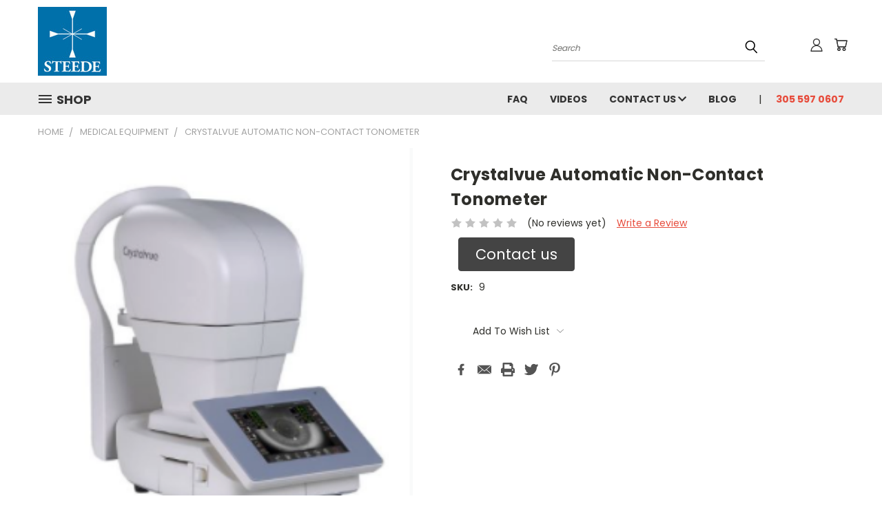

--- FILE ---
content_type: text/html; charset=UTF-8
request_url: https://shop.steedemedical.com/automatic-non-contact-tonometer/
body_size: 27859
content:


<!DOCTYPE html>
<html class="no-js" lang="en">
    <head>
        <title>Crystalvue Automatic Non-Contact Tonometer</title>
        <link rel="dns-prefetch preconnect" href="https://cdn11.bigcommerce.com/s-cr671lwek9" crossorigin><link rel="dns-prefetch preconnect" href="https://fonts.googleapis.com/" crossorigin><link rel="dns-prefetch preconnect" href="https://fonts.gstatic.com/" crossorigin>
        <meta property="og:url" content="https://shop.steedemedical.com/automatic-non-contact-tonometer/" /><meta property="og:site_name" content="Steede Medical" /><meta name="description" content="Steede Medical&#039;s tonometer. Your trusted online source for top-quality medical supplies. Experience precise IOP measurement with automated 3D tracking and comfortable air puff."><link rel='canonical' href='https://shop.steedemedical.com/automatic-non-contact-tonometer/' /><meta name='platform' content='bigcommerce.stencil' /><meta property="og:type" content="product" />
<meta property="og:title" content="Crystalvue Automatic Non-Contact Tonometer" />
<meta property="og:description" content="Steede Medical&#039;s tonometer. Your trusted online source for top-quality medical supplies. Experience precise IOP measurement with automated 3D tracking and comfortable air puff." />
<meta property="og:image" content="https://cdn11.bigcommerce.com/s-cr671lwek9/products/112/images/388/Screen_Shot_2020-08-06_at_1.03.00_PM__16314.1596733914.386.513.png?c=1" />
<meta property="og:availability" content="instock" />
<meta property="pinterest:richpins" content="enabled" />
        <meta property="og:id" content="112">
        
         

        <link href="https://cdn11.bigcommerce.com/r-0ec5c24676f2bdcfcc5e3fc1f0e4f079a8a24496/img/bc_favicon.ico" rel="shortcut icon">
        <meta name="viewport" content="width=device-width, initial-scale=1">

        <script>
            document.documentElement.className = document.documentElement.className.replace('no-js', 'js');
        </script>

        <script>
    function browserSupportsAllFeatures() {
        return window.Promise
            && window.fetch
            && window.URL
            && window.URLSearchParams
            && window.WeakMap
            // object-fit support
            && ('objectFit' in document.documentElement.style);
    }

    function loadScript(src) {
        var js = document.createElement('script');
        js.src = src;
        js.onerror = function () {
            console.error('Failed to load polyfill script ' + src);
        };
        document.head.appendChild(js);
    }

    if (!browserSupportsAllFeatures()) {
        loadScript('https://cdn11.bigcommerce.com/s-cr671lwek9/stencil/69adf590-8619-013c-db6c-0a095317df83/e/c3d8e200-7aa4-013e-9d99-5ee05ef39f8c/dist/theme-bundle.polyfills.js');
    }
</script>
        <script>window.consentManagerTranslations = `{"locale":"en","locales":{},"translations":{}}`;</script>

        <script>
            window.lazySizesConfig = window.lazySizesConfig || {};
            window.lazySizesConfig.loadMode = 1;
        </script>
        <script async src="https://cdn11.bigcommerce.com/s-cr671lwek9/stencil/69adf590-8619-013c-db6c-0a095317df83/e/c3d8e200-7aa4-013e-9d99-5ee05ef39f8c/dist/theme-bundle.head_async.js"></script>

        <script src="https://ajax.googleapis.com/ajax/libs/webfont/1.6.26/webfont.js"></script>

        <script>
            WebFont.load({
                custom: {
                    families: ['Karla', 'Roboto', 'Source Sans Pro']
                },
                classes: false
            });
        </script>


        <link href="https://fonts.googleapis.com/css?family=Poppins:400,700&display=swap" rel="stylesheet">
        <link data-stencil-stylesheet href="https://cdn11.bigcommerce.com/s-cr671lwek9/stencil/69adf590-8619-013c-db6c-0a095317df83/e/c3d8e200-7aa4-013e-9d99-5ee05ef39f8c/css/theme-411cca80-4a11-013e-8080-3e2aa6070909.css" rel="stylesheet">
        <link data-stencil-stylesheet href="https://cdn11.bigcommerce.com/s-cr671lwek9/stencil/69adf590-8619-013c-db6c-0a095317df83/e/c3d8e200-7aa4-013e-9d99-5ee05ef39f8c/css/vault-411cca80-4a11-013e-8080-3e2aa6070909.css" rel="stylesheet">
        <link data-stencil-stylesheet href="https://cdn11.bigcommerce.com/s-cr671lwek9/stencil/69adf590-8619-013c-db6c-0a095317df83/e/c3d8e200-7aa4-013e-9d99-5ee05ef39f8c/css/custom-411cca80-4a11-013e-8080-3e2aa6070909.css" rel="stylesheet">

        <!-- Start Tracking Code for analytics_googleanalytics -->

<!-- Google tag (gtag.js) -->
<script async src="https://www.googletagmanager.com/gtag/js?id=G-CFCV3J011X"></script>
<script>
  window.dataLayer = window.dataLayer || [];
  function gtag(){dataLayer.push(arguments);}
  gtag('js', new Date());

  gtag('config', 'G-CFCV3J011X');
</script>


<style>
nav.navBar.navBar--sub {
    display: none;
}
</style>

<!-- End Tracking Code for analytics_googleanalytics -->

<!-- Start Tracking Code for analytics_siteverification -->

<meta name="google-site-verification" content="t4e6GnpAw7IYXPp_UGzkYuztX9jUnMnB5yXPiWcOI3g" />

<!-- End Tracking Code for analytics_siteverification -->


<script type="text/javascript" src="https://checkout-sdk.bigcommerce.com/v1/loader.js" defer></script>
<script src="https://www.google.com/recaptcha/api.js" async defer></script>
<script type="text/javascript">
var BCData = {"product_attributes":{"sku":"9","upc":null,"mpn":null,"gtin":null,"weight":null,"base":true,"image":null,"price":{"price_range":[],"retail_price_range":[]},"stock":null,"instock":true,"stock_message":null,"purchasable":false,"purchasing_message":"","call_for_price_message":null}};
</script>

 <script data-cfasync="false" src="https://microapps.bigcommerce.com/bodl-events/1.9.4/index.js" integrity="sha256-Y0tDj1qsyiKBRibKllwV0ZJ1aFlGYaHHGl/oUFoXJ7Y=" nonce="" crossorigin="anonymous"></script>
 <script data-cfasync="false" nonce="">

 (function() {
    function decodeBase64(base64) {
       const text = atob(base64);
       const length = text.length;
       const bytes = new Uint8Array(length);
       for (let i = 0; i < length; i++) {
          bytes[i] = text.charCodeAt(i);
       }
       const decoder = new TextDecoder();
       return decoder.decode(bytes);
    }
    window.bodl = JSON.parse(decodeBase64("[base64]"));
 })()

 </script>

<script nonce="">
(function () {
    var xmlHttp = new XMLHttpRequest();

    xmlHttp.open('POST', 'https://bes.gcp.data.bigcommerce.com/nobot');
    xmlHttp.setRequestHeader('Content-Type', 'application/json');
    xmlHttp.send('{"store_id":"1001298009","timezone_offset":"-5.0","timestamp":"2025-12-23T01:28:30.98999200Z","visit_id":"0df0144c-9001-4aeb-a687-dc8370250ad7","channel_id":1}');
})();
</script>

    </head>
    <body class="product">
      <!-- ACTIVE SHOPNAV DIM PAGE -->
      <div id="shopnav-dim-page" style="display: none;">
        <div style="top: 50%; left: 50%; display: none;" id="dialog" class="window">
          <div id="san"></div>
        </div>
        <div style="width: 2478px; font-size: 32pt; color:white; height: 1202px; display: none; opacity: 0.4;" id="mask"></div>
      </div>
      <!-- END ACTIVE SHOPNAV DIM PAGE -->
      <svg data-src="https://cdn11.bigcommerce.com/s-cr671lwek9/stencil/69adf590-8619-013c-db6c-0a095317df83/e/c3d8e200-7aa4-013e-9d99-5ee05ef39f8c/img/icon-sprite.svg" class="icons-svg-sprite"></svg>

      <header class="header header-logo--left" role="banner">
    <a href="#" class="mobileMenu-toggle" data-mobile-menu-toggle="menu">
        <span class="mobileMenu-toggleIcon">Toggle menu</span>
    </a>

  <div class="logo-user-section container">
        <div class="header-logo header-logo--left">
            <a href="https://shop.steedemedical.com/">
            <div class="header-logo-image-container">
                <img class="header-logo-image" src="https://cdn11.bigcommerce.com/s-cr671lwek9/images/stencil/250x100/steede_1596651533__19713.original.jpg" alt="Steede Medical" title="Steede Medical">
            </div>
</a>
        </div>
        <nav class="navUser">
    <ul class="navUser-section navUser-section--alt">

        <div class="dropdown dropdown--quickSearch desktop" id="quickSearch" aria-hidden="true" tabindex="-1" data-prevent-quick-search-close>
            <div class="container">
  <a href="#" class="quickSearch-mobileToggle" alt="Submit Search">
      <span class="mobileMenu-toggleIcon"></span>
  </a>
    <form class="form" action="/search.php">
        <fieldset class="form-fieldset">
            <div class="form-field">
                <label class="is-srOnly" for="search_query">Search</label>
                <input class="form-input" data-search-quick name="search_query" id="search_query" data-error-message="Search field cannot be empty." placeholder="Search" autocomplete="off">
                <!-- <input class="button button--primary form-prefixPostfix-button--postfix" type="submit" value=""><svg class="header-icon search-icon"><use xlink:href="#icon-search"></use></svg> -->
            </div>
        </fieldset>
        <div class="search-icon submit">
          <input alt="Submit Search" class="button button--primary form-prefixPostfix-button--postfix" type="submit" value="">
          <svg class="header-icon search-icon" title="submit" alt="submit"><use xlink:href="#icon-search"></use></svg>
        </div>
    </form>
    <section class="quickSearchResults" data-bind="html: results"></section>
</div>
        </div>

        <div class="user-icons">
          <!-- <li class="navUser-item navUser-item--cart user-icons">
              <a
                  class="navUser-action"
                  data-cart-preview
                  data-dropdown="cart-preview-dropdown"
                  data-options="align:right"
                  href="/cart.php"
                  aria-label="Cart with 0 items"
                  <span class="navUser-item-cartLabel"><svg class="header-icon cart-icon"><use xlink:href="#icon-cart"></use></svg></span> <span class="countPill cart-quantity"></span>
              </a>

              <div class="dropdown-menu" id="cart-preview-dropdown" data-dropdown-content aria-hidden="true"></div>
          </li> -->

          <li class="navUser-item navUser-item--cart user-icons">
            <a class="navUser-action"
               data-cart-preview
               data-dropdown="cart-preview-dropdown"
               data-options="align:right"
               href="/cart.php"
               aria-label="Cart with 0 items"
            >
                <!-- <span class="navUser-item-cartLabel">Cart</span>
                <span class="countPill cart-quantity"></span> -->
                <span class="navUser-item-cartLabel"><svg class="header-icon cart-icon"><use xlink:href="#icon-cart"></use></svg></span> <span class="countPill cart-quantity"></span>
            </a>

            <div class="dropdown-menu" id="cart-preview-dropdown" data-dropdown-content aria-hidden="true"></div>
        </li>

          

        <a class="navUser-action navUser-item--compare" href="/compare" data-compare-nav><svg class="header-icon compare-icon"><use xlink:href="#icon-compare"></use></svg><span class="countPill countPill--positive countPill--alt compare"></span></a>

        <!-- <li class="navUser-item navUser-item--account user-icons account"> -->
                    <!-- <a class="navUser-action" href="/login.php"><svg class="header-icon account-icon"><use xlink:href="#icon-account"></use></svg></a> -->
                    <!-- <ul class="account-link enabled"> -->
    <li class="navUser-item navUser-item--account user-icons account">
        <a class="navUser-action account signin-list" alt="User Toolbox" href="/login.php"><svg class="header-icon account-icon"><use xlink:href="#icon-account"></use></svg></a>
        <!-- <a class="navUser-action login" href="/login.php">Sign in</a> -->
        <div class="dropdown-menu signin-list" id="account-dropdown-signin-list">
          <!-- <h2 class="container-header">Account Info</h2> -->
            <nav class="navBar navBar--sub navBar--account signin-list">
    <ul class="navBar-section signout-list">
      <li>
        <a class="navBar-action signout-list" href="/login.php">Sign in  </a>
          <span class="navUser-or"> or </span>
          <a class="navBar-action signout-list" href="/login.php?action=create_account">  Register</a></li>
    </ul>
</nav>
            <!-- <hr class="left full-width" /> -->
            <!-- { {> components / common / currency-selector-dropdown } } -->
            <!-- <a class="button button--primary signin-register logout-button" href="/login.php">Sign in</a> -->
        </div>
     </li>
<!-- </ul> -->
        <!-- </li> -->

        <li class="navUser-item quicksearch mobile">
            <a class="navUser-action navUser-action--quickSearch desktop-toggle" href="#" data-search="quickSearch" aria-controls="quickSearch" aria-expanded="false"><svg class="header-icon search-icon"><use xlink:href="#icon-search"></use></svg></a>
        </li>

    </ul>
    </div>

</nav>
  </div>
    <div id="menu-wrapper">
        <div class="navPages-container" id="menu" data-menu>
          <div class="navPages-wider desktop">
  <div class="nav-minus-logo">
  <div class="mega-cat-nav ">
    <li class="navPages-item navPages-item-page container-header btn">
      <a class="navPages-action">
        <svg class="mega-menu-icon open"><use xlink:href="#icon-v-menu" /></svg><svg class="mega-menu-icon close"><use xlink:href="#icon-close" /><span class="burger-menu">Shop</span><span class="burger-menu fixed">Menu</span>
      </a>
      <div class="clear"></div>
    </li>
    <nav class="navPages">
      <div class="mega-cat-dropdown">
        <div class="inner">

        <div id="page-wrapper">
        <div class="category-list">
          <h2 class="container-header mobile">Categories</h2>
          <li class="navPages-item top-level categories">
              <div class="desktop">
    <a class="navPages-action single-level sideNavTopLevel needsclick" href="https://shop.steedemedical.com/shop-all/">Shop All</a>
</div>

<div class="mobile">
    <a class="navPages-action single-level sideNavTopLevel needsclick" href="https://shop.steedemedical.com/shop-all/">Shop All</a>
</div>
          </li>
          <li class="navPages-item top-level categories">
              <div class="desktop">
    <a class="navPages-action navPages-action-depth-max has-subMenu is-root second-level-parent sideNavTopLevel needsclick" href="https://shop.steedemedical.com/medical-supplies/">Medical Supplies
    <i class="icon navPages-action-moreIcon closed topLevel" aria-hidden="true"><svg><use xlink:href="#icon-chevron-down" /></svg></i>
    </a>
    <div class="navPage-subMenu navPage-subMenu-horizontal second-level-flyout" id="navPages-32" aria-hidden="true" tabindex="-1">
  <div class="category-title">
    <h2><a class="category-title" href="https://shop.steedemedical.com/medical-supplies/">Medical Supplies</a></h2>
    <div class="flyout-pagination-container top">
      <a class="navPages-action previous">
        <i class="icon prev" aria-hidden="true">
          <svg><use xlink:href="#icon-circle-left" /></svg>
        </i>
      </a>
      <!-- <span class="dots"></span> -->
      <a class="navPages-action next">
        <i class="icon next" aria-hidden="true">
          <svg><use xlink:href="#icon-circle-right" /></svg>
        </i>
      </a>
    </div>
  </div>
  <div class="flyout-pagination-container bottom">
    <a class="navPages-action previous">
      <i class="icon prev" aria-hidden="true">
        <svg><use xlink:href="#icon-chevron-left" /></svg>
      </i>
    </a>
    <span class="dots"></span>
    <a class="navPages-action next">
      <i class="icon next" aria-hidden="true">
        <svg><use xlink:href="#icon-chevron-left" /></svg>
      </i>
    </a>
  </div>

  <div class="desktop">
    <ul class="navPage-subMenu-list all-second-level-plus-container flyout-page-wrapper">
            <li class="navPage-subMenu-item-child second-level">
                    <a class="navPage-subMenu-action navPages-action second-level" href="https://shop.steedemedical.com/medical-supplies/covid-19/">Covid-19</a>
                    <!-- <a class="navPage-subMenu-action navPages-action navPages-action-depth-max view-all" href="https://shop.steedemedical.com/medical-supplies/covid-19/">View All</a> -->
            </li>
            <li class="navPage-subMenu-item-child second-level">
                    <a class="navPage-subMenu-action navPages-action second-level" href="https://shop.steedemedical.com/medical-supplies/diagnostics/">Diagnostics</a>
                    <!-- <a class="navPage-subMenu-action navPages-action navPages-action-depth-max view-all" href="https://shop.steedemedical.com/medical-supplies/diagnostics/">View All</a> -->
            </li>
            <li class="navPage-subMenu-item-child second-level">
                    <a class="navPage-subMenu-action navPages-action second-level" href="https://shop.steedemedical.com/medical-supplies/ems-blankets-sheets-linen-kits-first-responder/">EMS Blankets/Sheets/Linen Kits/First Responder</a>
                    <!-- <a class="navPage-subMenu-action navPages-action navPages-action-depth-max view-all" href="https://shop.steedemedical.com/medical-supplies/ems-blankets-sheets-linen-kits-first-responder/">View All</a> -->
            </li>
            <li class="navPage-subMenu-item-child second-level">
                    <a class="navPage-subMenu-action navPages-action second-level" href="https://shop.steedemedical.com/medical-supplies/gloves-nitrile-latex-neoprene-vinyl/">Gloves (Nitrile - Latex – Neoprene -Vinyl)</a>
                    <!-- <a class="navPage-subMenu-action navPages-action navPages-action-depth-max view-all" href="https://shop.steedemedical.com/medical-supplies/gloves-nitrile-latex-neoprene-vinyl/">View All</a> -->
            </li>
            <li class="navPage-subMenu-item-child second-level">
                    <a class="navPage-subMenu-action navPages-action second-level" href="https://shop.steedemedical.com/medical-supplies/respiratory-airways/">Respiratory &amp; Airways</a>
                    <!-- <a class="navPage-subMenu-action navPages-action navPages-action-depth-max view-all" href="https://shop.steedemedical.com/medical-supplies/respiratory-airways/">View All</a> -->
            </li>
            <li class="navPage-subMenu-item-child second-level">
                    <a class="navPage-subMenu-action navPages-action second-level" href="https://shop.steedemedical.com/medical-supplies/infection-control/">Infection Control</a>
                    <!-- <a class="navPage-subMenu-action navPages-action navPages-action-depth-max view-all" href="https://shop.steedemedical.com/medical-supplies/infection-control/">View All</a> -->
            </li>
            <li class="navPage-subMenu-item-child second-level">
                    <a class="navPage-subMenu-action navPages-action second-level" href="https://shop.steedemedical.com/medical-supplies/iv-infusion/">IV Infusion</a>
                    <!-- <a class="navPage-subMenu-action navPages-action navPages-action-depth-max view-all" href="https://shop.steedemedical.com/medical-supplies/iv-infusion/">View All</a> -->
            </li>
            <li class="navPage-subMenu-item-child second-level">
                    <a class="navPage-subMenu-action navPages-action second-level" href="https://shop.steedemedical.com/medical-supplies/lab-point-of-care-rapid-test/">Lab Point of Care/Rapid Test</a>
                    <!-- <a class="navPage-subMenu-action navPages-action navPages-action-depth-max view-all" href="https://shop.steedemedical.com/medical-supplies/lab-point-of-care-rapid-test/">View All</a> -->
            </li>
            <li class="navPage-subMenu-item-child second-level">
                    <a class="navPage-subMenu-action navPages-action second-level" href="https://shop.steedemedical.com/medical-supplies/respiratory-supplies/">Respiratory Supplies</a>
                    <!-- <a class="navPage-subMenu-action navPages-action navPages-action-depth-max view-all" href="https://shop.steedemedical.com/medical-supplies/respiratory-supplies/">View All</a> -->
            </li>
            <li class="navPage-subMenu-item-child second-level">
                    <a class="navPage-subMenu-action navPages-action second-level" href="https://shop.steedemedical.com/medical-supplies/otc/">OTC</a>
                    <!-- <a class="navPage-subMenu-action navPages-action navPages-action-depth-max view-all" href="https://shop.steedemedical.com/medical-supplies/otc/">View All</a> -->
            </li>
        <!-- <div class="flyout-pagination-container bottom">
          <a class="navPages-action previous">
            <i class="icon prev" aria-hidden="true">
              <svg><use xlink:href="#icon-chevron-left" /></svg>
            </i>
          </a>
          <span class="dots"></span>
          <a class="navPages-action next">
            <i class="icon next" aria-hidden="true">
              <svg><use xlink:href="#icon-chevron-left" /></svg>
            </i>
          </a>
        </div> -->

    </ul>
    </div>

<div class="mobile">
    <ul class="navPage-subMenu-list all-second-level-plus-container flyout-page-wrapper">
            <li class="navPage-subMenu-item-child second-level">
                    <a class="navPage-subMenu-action navPages-action second-level" href="https://shop.steedemedical.com/medical-supplies/covid-19/">Covid-19</a>
                    <!-- <a class="navPage-subMenu-action navPages-action navPages-action-depth-max view-all" href="https://shop.steedemedical.com/medical-supplies/covid-19/">View All</a> -->
            </li>
            <li class="navPage-subMenu-item-child second-level">
                    <a class="navPage-subMenu-action navPages-action second-level" href="https://shop.steedemedical.com/medical-supplies/diagnostics/">Diagnostics</a>
                    <!-- <a class="navPage-subMenu-action navPages-action navPages-action-depth-max view-all" href="https://shop.steedemedical.com/medical-supplies/diagnostics/">View All</a> -->
            </li>
            <li class="navPage-subMenu-item-child second-level">
                    <a class="navPage-subMenu-action navPages-action second-level" href="https://shop.steedemedical.com/medical-supplies/ems-blankets-sheets-linen-kits-first-responder/">EMS Blankets/Sheets/Linen Kits/First Responder</a>
                    <!-- <a class="navPage-subMenu-action navPages-action navPages-action-depth-max view-all" href="https://shop.steedemedical.com/medical-supplies/ems-blankets-sheets-linen-kits-first-responder/">View All</a> -->
            </li>
            <li class="navPage-subMenu-item-child second-level">
                    <a class="navPage-subMenu-action navPages-action second-level" href="https://shop.steedemedical.com/medical-supplies/gloves-nitrile-latex-neoprene-vinyl/">Gloves (Nitrile - Latex – Neoprene -Vinyl)</a>
                    <!-- <a class="navPage-subMenu-action navPages-action navPages-action-depth-max view-all" href="https://shop.steedemedical.com/medical-supplies/gloves-nitrile-latex-neoprene-vinyl/">View All</a> -->
            </li>
            <li class="navPage-subMenu-item-child second-level">
                    <a class="navPage-subMenu-action navPages-action second-level" href="https://shop.steedemedical.com/medical-supplies/respiratory-airways/">Respiratory &amp; Airways</a>
                    <!-- <a class="navPage-subMenu-action navPages-action navPages-action-depth-max view-all" href="https://shop.steedemedical.com/medical-supplies/respiratory-airways/">View All</a> -->
            </li>
            <li class="navPage-subMenu-item-child second-level">
                    <a class="navPage-subMenu-action navPages-action second-level" href="https://shop.steedemedical.com/medical-supplies/infection-control/">Infection Control</a>
                    <!-- <a class="navPage-subMenu-action navPages-action navPages-action-depth-max view-all" href="https://shop.steedemedical.com/medical-supplies/infection-control/">View All</a> -->
            </li>
            <li class="navPage-subMenu-item-child second-level">
                    <a class="navPage-subMenu-action navPages-action second-level" href="https://shop.steedemedical.com/medical-supplies/iv-infusion/">IV Infusion</a>
                    <!-- <a class="navPage-subMenu-action navPages-action navPages-action-depth-max view-all" href="https://shop.steedemedical.com/medical-supplies/iv-infusion/">View All</a> -->
            </li>
            <li class="navPage-subMenu-item-child second-level">
                    <a class="navPage-subMenu-action navPages-action second-level" href="https://shop.steedemedical.com/medical-supplies/lab-point-of-care-rapid-test/">Lab Point of Care/Rapid Test</a>
                    <!-- <a class="navPage-subMenu-action navPages-action navPages-action-depth-max view-all" href="https://shop.steedemedical.com/medical-supplies/lab-point-of-care-rapid-test/">View All</a> -->
            </li>
            <li class="navPage-subMenu-item-child second-level">
                    <a class="navPage-subMenu-action navPages-action second-level" href="https://shop.steedemedical.com/medical-supplies/respiratory-supplies/">Respiratory Supplies</a>
                    <!-- <a class="navPage-subMenu-action navPages-action navPages-action-depth-max view-all" href="https://shop.steedemedical.com/medical-supplies/respiratory-supplies/">View All</a> -->
            </li>
            <li class="navPage-subMenu-item-child second-level">
                    <a class="navPage-subMenu-action navPages-action second-level" href="https://shop.steedemedical.com/medical-supplies/otc/">OTC</a>
                    <!-- <a class="navPage-subMenu-action navPages-action navPages-action-depth-max view-all" href="https://shop.steedemedical.com/medical-supplies/otc/">View All</a> -->
            </li>
        <!-- <div class="flyout-pagination-container bottom">
          <a class="navPages-action previous">
            <i class="icon prev" aria-hidden="true">
              <svg><use xlink:href="#icon-chevron-left" /></svg>
            </i>
          </a>
          <span class="dots"></span>
          <a class="navPages-action next">
            <i class="icon next" aria-hidden="true">
              <svg><use xlink:href="#icon-chevron-left" /></svg>
            </i>
          </a>
        </div> -->

    </ul>
    </div>
</div>
</div>

<div class="mobile">
    <a class="navPages-action navPages-action-depth-max has-subMenu is-root second-level-parent sideNavTopLevel needsclick" href="https://shop.steedemedical.com/medical-supplies/">Medical Supplies
    </a>
     <i class="icon navPages-action-moreIcon closed topLevel" aria-hidden="true"><svg><use xlink:href="#icon-chevron-down" /></svg></i>
    <div class="navPage-subMenu navPage-subMenu-horizontal second-level-flyout" id="navPages-32" aria-hidden="true" tabindex="-1">
  <div class="category-title">
    <h2><a class="category-title" href="https://shop.steedemedical.com/medical-supplies/">Medical Supplies</a></h2>
    <div class="flyout-pagination-container top">
      <a class="navPages-action previous">
        <i class="icon prev" aria-hidden="true">
          <svg><use xlink:href="#icon-circle-left" /></svg>
        </i>
      </a>
      <!-- <span class="dots"></span> -->
      <a class="navPages-action next">
        <i class="icon next" aria-hidden="true">
          <svg><use xlink:href="#icon-circle-right" /></svg>
        </i>
      </a>
    </div>
  </div>
  <div class="flyout-pagination-container bottom">
    <a class="navPages-action previous">
      <i class="icon prev" aria-hidden="true">
        <svg><use xlink:href="#icon-chevron-left" /></svg>
      </i>
    </a>
    <span class="dots"></span>
    <a class="navPages-action next">
      <i class="icon next" aria-hidden="true">
        <svg><use xlink:href="#icon-chevron-left" /></svg>
      </i>
    </a>
  </div>

  <div class="desktop">
    <ul class="navPage-subMenu-list all-second-level-plus-container flyout-page-wrapper">
            <li class="navPage-subMenu-item-child second-level">
                    <a class="navPage-subMenu-action navPages-action second-level" href="https://shop.steedemedical.com/medical-supplies/covid-19/">Covid-19</a>
                    <!-- <a class="navPage-subMenu-action navPages-action navPages-action-depth-max view-all" href="https://shop.steedemedical.com/medical-supplies/covid-19/">View All</a> -->
            </li>
            <li class="navPage-subMenu-item-child second-level">
                    <a class="navPage-subMenu-action navPages-action second-level" href="https://shop.steedemedical.com/medical-supplies/diagnostics/">Diagnostics</a>
                    <!-- <a class="navPage-subMenu-action navPages-action navPages-action-depth-max view-all" href="https://shop.steedemedical.com/medical-supplies/diagnostics/">View All</a> -->
            </li>
            <li class="navPage-subMenu-item-child second-level">
                    <a class="navPage-subMenu-action navPages-action second-level" href="https://shop.steedemedical.com/medical-supplies/ems-blankets-sheets-linen-kits-first-responder/">EMS Blankets/Sheets/Linen Kits/First Responder</a>
                    <!-- <a class="navPage-subMenu-action navPages-action navPages-action-depth-max view-all" href="https://shop.steedemedical.com/medical-supplies/ems-blankets-sheets-linen-kits-first-responder/">View All</a> -->
            </li>
            <li class="navPage-subMenu-item-child second-level">
                    <a class="navPage-subMenu-action navPages-action second-level" href="https://shop.steedemedical.com/medical-supplies/gloves-nitrile-latex-neoprene-vinyl/">Gloves (Nitrile - Latex – Neoprene -Vinyl)</a>
                    <!-- <a class="navPage-subMenu-action navPages-action navPages-action-depth-max view-all" href="https://shop.steedemedical.com/medical-supplies/gloves-nitrile-latex-neoprene-vinyl/">View All</a> -->
            </li>
            <li class="navPage-subMenu-item-child second-level">
                    <a class="navPage-subMenu-action navPages-action second-level" href="https://shop.steedemedical.com/medical-supplies/respiratory-airways/">Respiratory &amp; Airways</a>
                    <!-- <a class="navPage-subMenu-action navPages-action navPages-action-depth-max view-all" href="https://shop.steedemedical.com/medical-supplies/respiratory-airways/">View All</a> -->
            </li>
            <li class="navPage-subMenu-item-child second-level">
                    <a class="navPage-subMenu-action navPages-action second-level" href="https://shop.steedemedical.com/medical-supplies/infection-control/">Infection Control</a>
                    <!-- <a class="navPage-subMenu-action navPages-action navPages-action-depth-max view-all" href="https://shop.steedemedical.com/medical-supplies/infection-control/">View All</a> -->
            </li>
            <li class="navPage-subMenu-item-child second-level">
                    <a class="navPage-subMenu-action navPages-action second-level" href="https://shop.steedemedical.com/medical-supplies/iv-infusion/">IV Infusion</a>
                    <!-- <a class="navPage-subMenu-action navPages-action navPages-action-depth-max view-all" href="https://shop.steedemedical.com/medical-supplies/iv-infusion/">View All</a> -->
            </li>
            <li class="navPage-subMenu-item-child second-level">
                    <a class="navPage-subMenu-action navPages-action second-level" href="https://shop.steedemedical.com/medical-supplies/lab-point-of-care-rapid-test/">Lab Point of Care/Rapid Test</a>
                    <!-- <a class="navPage-subMenu-action navPages-action navPages-action-depth-max view-all" href="https://shop.steedemedical.com/medical-supplies/lab-point-of-care-rapid-test/">View All</a> -->
            </li>
            <li class="navPage-subMenu-item-child second-level">
                    <a class="navPage-subMenu-action navPages-action second-level" href="https://shop.steedemedical.com/medical-supplies/respiratory-supplies/">Respiratory Supplies</a>
                    <!-- <a class="navPage-subMenu-action navPages-action navPages-action-depth-max view-all" href="https://shop.steedemedical.com/medical-supplies/respiratory-supplies/">View All</a> -->
            </li>
            <li class="navPage-subMenu-item-child second-level">
                    <a class="navPage-subMenu-action navPages-action second-level" href="https://shop.steedemedical.com/medical-supplies/otc/">OTC</a>
                    <!-- <a class="navPage-subMenu-action navPages-action navPages-action-depth-max view-all" href="https://shop.steedemedical.com/medical-supplies/otc/">View All</a> -->
            </li>
        <!-- <div class="flyout-pagination-container bottom">
          <a class="navPages-action previous">
            <i class="icon prev" aria-hidden="true">
              <svg><use xlink:href="#icon-chevron-left" /></svg>
            </i>
          </a>
          <span class="dots"></span>
          <a class="navPages-action next">
            <i class="icon next" aria-hidden="true">
              <svg><use xlink:href="#icon-chevron-left" /></svg>
            </i>
          </a>
        </div> -->

    </ul>
    </div>

<div class="mobile">
    <ul class="navPage-subMenu-list all-second-level-plus-container flyout-page-wrapper">
            <li class="navPage-subMenu-item-child second-level">
                    <a class="navPage-subMenu-action navPages-action second-level" href="https://shop.steedemedical.com/medical-supplies/covid-19/">Covid-19</a>
                    <!-- <a class="navPage-subMenu-action navPages-action navPages-action-depth-max view-all" href="https://shop.steedemedical.com/medical-supplies/covid-19/">View All</a> -->
            </li>
            <li class="navPage-subMenu-item-child second-level">
                    <a class="navPage-subMenu-action navPages-action second-level" href="https://shop.steedemedical.com/medical-supplies/diagnostics/">Diagnostics</a>
                    <!-- <a class="navPage-subMenu-action navPages-action navPages-action-depth-max view-all" href="https://shop.steedemedical.com/medical-supplies/diagnostics/">View All</a> -->
            </li>
            <li class="navPage-subMenu-item-child second-level">
                    <a class="navPage-subMenu-action navPages-action second-level" href="https://shop.steedemedical.com/medical-supplies/ems-blankets-sheets-linen-kits-first-responder/">EMS Blankets/Sheets/Linen Kits/First Responder</a>
                    <!-- <a class="navPage-subMenu-action navPages-action navPages-action-depth-max view-all" href="https://shop.steedemedical.com/medical-supplies/ems-blankets-sheets-linen-kits-first-responder/">View All</a> -->
            </li>
            <li class="navPage-subMenu-item-child second-level">
                    <a class="navPage-subMenu-action navPages-action second-level" href="https://shop.steedemedical.com/medical-supplies/gloves-nitrile-latex-neoprene-vinyl/">Gloves (Nitrile - Latex – Neoprene -Vinyl)</a>
                    <!-- <a class="navPage-subMenu-action navPages-action navPages-action-depth-max view-all" href="https://shop.steedemedical.com/medical-supplies/gloves-nitrile-latex-neoprene-vinyl/">View All</a> -->
            </li>
            <li class="navPage-subMenu-item-child second-level">
                    <a class="navPage-subMenu-action navPages-action second-level" href="https://shop.steedemedical.com/medical-supplies/respiratory-airways/">Respiratory &amp; Airways</a>
                    <!-- <a class="navPage-subMenu-action navPages-action navPages-action-depth-max view-all" href="https://shop.steedemedical.com/medical-supplies/respiratory-airways/">View All</a> -->
            </li>
            <li class="navPage-subMenu-item-child second-level">
                    <a class="navPage-subMenu-action navPages-action second-level" href="https://shop.steedemedical.com/medical-supplies/infection-control/">Infection Control</a>
                    <!-- <a class="navPage-subMenu-action navPages-action navPages-action-depth-max view-all" href="https://shop.steedemedical.com/medical-supplies/infection-control/">View All</a> -->
            </li>
            <li class="navPage-subMenu-item-child second-level">
                    <a class="navPage-subMenu-action navPages-action second-level" href="https://shop.steedemedical.com/medical-supplies/iv-infusion/">IV Infusion</a>
                    <!-- <a class="navPage-subMenu-action navPages-action navPages-action-depth-max view-all" href="https://shop.steedemedical.com/medical-supplies/iv-infusion/">View All</a> -->
            </li>
            <li class="navPage-subMenu-item-child second-level">
                    <a class="navPage-subMenu-action navPages-action second-level" href="https://shop.steedemedical.com/medical-supplies/lab-point-of-care-rapid-test/">Lab Point of Care/Rapid Test</a>
                    <!-- <a class="navPage-subMenu-action navPages-action navPages-action-depth-max view-all" href="https://shop.steedemedical.com/medical-supplies/lab-point-of-care-rapid-test/">View All</a> -->
            </li>
            <li class="navPage-subMenu-item-child second-level">
                    <a class="navPage-subMenu-action navPages-action second-level" href="https://shop.steedemedical.com/medical-supplies/respiratory-supplies/">Respiratory Supplies</a>
                    <!-- <a class="navPage-subMenu-action navPages-action navPages-action-depth-max view-all" href="https://shop.steedemedical.com/medical-supplies/respiratory-supplies/">View All</a> -->
            </li>
            <li class="navPage-subMenu-item-child second-level">
                    <a class="navPage-subMenu-action navPages-action second-level" href="https://shop.steedemedical.com/medical-supplies/otc/">OTC</a>
                    <!-- <a class="navPage-subMenu-action navPages-action navPages-action-depth-max view-all" href="https://shop.steedemedical.com/medical-supplies/otc/">View All</a> -->
            </li>
        <!-- <div class="flyout-pagination-container bottom">
          <a class="navPages-action previous">
            <i class="icon prev" aria-hidden="true">
              <svg><use xlink:href="#icon-chevron-left" /></svg>
            </i>
          </a>
          <span class="dots"></span>
          <a class="navPages-action next">
            <i class="icon next" aria-hidden="true">
              <svg><use xlink:href="#icon-chevron-left" /></svg>
            </i>
          </a>
        </div> -->

    </ul>
    </div>
</div>
</div>
          </li>
          <li class="navPages-item top-level categories activePage">
              <div class="desktop">
    <a class="navPages-action navPages-action-depth-max has-subMenu is-root second-level-parent sideNavTopLevel needsclick activePage" href="https://shop.steedemedical.com/medical-equipment/">Medical Equipment
    <i class="icon navPages-action-moreIcon closed topLevel" aria-hidden="true"><svg><use xlink:href="#icon-chevron-down" /></svg></i>
    </a>
    <div class="navPage-subMenu navPage-subMenu-horizontal second-level-flyout" id="navPages-26" aria-hidden="true" tabindex="-1">
  <div class="category-title">
    <h2><a class="category-title" href="https://shop.steedemedical.com/medical-equipment/">Medical Equipment</a></h2>
    <div class="flyout-pagination-container top">
      <a class="navPages-action previous">
        <i class="icon prev" aria-hidden="true">
          <svg><use xlink:href="#icon-circle-left" /></svg>
        </i>
      </a>
      <!-- <span class="dots"></span> -->
      <a class="navPages-action next">
        <i class="icon next" aria-hidden="true">
          <svg><use xlink:href="#icon-circle-right" /></svg>
        </i>
      </a>
    </div>
  </div>
  <div class="flyout-pagination-container bottom">
    <a class="navPages-action previous">
      <i class="icon prev" aria-hidden="true">
        <svg><use xlink:href="#icon-chevron-left" /></svg>
      </i>
    </a>
    <span class="dots"></span>
    <a class="navPages-action next">
      <i class="icon next" aria-hidden="true">
        <svg><use xlink:href="#icon-chevron-left" /></svg>
      </i>
    </a>
  </div>

  <div class="desktop">
    <ul class="navPage-subMenu-list all-second-level-plus-container flyout-page-wrapper">
            <li class="navPage-subMenu-item-child second-level">
                    <a class="navPage-subMenu-action navPages-action second-level" href="https://shop.steedemedical.com/medical-equipment/air-vaccine/">Air Vaccine</a>
                    <!-- <a class="navPage-subMenu-action navPages-action navPages-action-depth-max view-all" href="https://shop.steedemedical.com/medical-equipment/air-vaccine/">View All</a> -->
            </li>
            <li class="navPage-subMenu-item-child second-level">
                    <a class="navPage-subMenu-action navPages-action second-level" href="https://shop.steedemedical.com/lens-edging/">Lens Edger Machine</a>
                    <!-- <a class="navPage-subMenu-action navPages-action navPages-action-depth-max view-all" href="https://shop.steedemedical.com/lens-edging/">View All</a> -->
            </li>
            <li class="navPage-subMenu-item-child second-level">
                    <a class="navPage-subMenu-action navPages-action navPages-action-depth-max has-subMenu second-level" href="https://shop.steedemedical.com/medical-equipment/surgical-microscopes/">
                        Surgical Microscopes <i class="icon navPages-action-moreIcon second-level" aria-hidden="true"><svg><use xlink:href="#icon-chevron-down" /></svg></i>
                    </a>
                    <div class="navPage-subMenu navPage-subMenu-horizontal third-level-flyout" id="navPages-29" aria-hidden="true" tabindex="-1">
    <ul class="navPage-subMenu-list">
            <li class="navPage-subMenu-item-child third-level">
                    <a class="navPage-subMenu-action navPages-action" href="https://shop.steedemedical.com/medical-equipment/surgical-microscopes/ophthalmology/">Ophthalmology</a>
            </li>
        <li class="navPage-subMenu-item-paren view-all">
            <a class="navPage-subMenu-action navPages-action navPages-action-depth-max view-all" href="https://shop.steedemedical.com/medical-equipment/surgical-microscopes/">View All</a>
        </li>
    </ul>
</div>
            </li>
            <li class="navPage-subMenu-item-child second-level">
                    <a class="navPage-subMenu-action navPages-action activePage second-level" href="https://shop.steedemedical.com/ophthalmic-surgery-equipment/">Ophthalmic Surgery Equipment</a>
                    <!-- <a class="navPage-subMenu-action navPages-action navPages-action-depth-max view-all" href="https://shop.steedemedical.com/ophthalmic-surgery-equipment/">View All</a> -->
            </li>
            <li class="navPage-subMenu-item-child second-level">
                    <a class="navPage-subMenu-action navPages-action second-level" href="https://shop.steedemedical.com/consumable-medical-supplies/">Consumable Medical Supplies</a>
                    <!-- <a class="navPage-subMenu-action navPages-action navPages-action-depth-max view-all" href="https://shop.steedemedical.com/consumable-medical-supplies/">View All</a> -->
            </li>
        <!-- <div class="flyout-pagination-container bottom">
          <a class="navPages-action previous">
            <i class="icon prev" aria-hidden="true">
              <svg><use xlink:href="#icon-chevron-left" /></svg>
            </i>
          </a>
          <span class="dots"></span>
          <a class="navPages-action next">
            <i class="icon next" aria-hidden="true">
              <svg><use xlink:href="#icon-chevron-left" /></svg>
            </i>
          </a>
        </div> -->

    </ul>
    </div>

<div class="mobile">
    <ul class="navPage-subMenu-list all-second-level-plus-container flyout-page-wrapper">
            <li class="navPage-subMenu-item-child second-level">
                    <a class="navPage-subMenu-action navPages-action second-level" href="https://shop.steedemedical.com/medical-equipment/air-vaccine/">Air Vaccine</a>
                    <!-- <a class="navPage-subMenu-action navPages-action navPages-action-depth-max view-all" href="https://shop.steedemedical.com/medical-equipment/air-vaccine/">View All</a> -->
            </li>
            <li class="navPage-subMenu-item-child second-level">
                    <a class="navPage-subMenu-action navPages-action second-level" href="https://shop.steedemedical.com/lens-edging/">Lens Edger Machine</a>
                    <!-- <a class="navPage-subMenu-action navPages-action navPages-action-depth-max view-all" href="https://shop.steedemedical.com/lens-edging/">View All</a> -->
            </li>
            <li class="navPage-subMenu-item-child second-level">
                    <a class="navPage-subMenu-action navPages-action navPages-action-depth-max has-subMenu second-level" href="https://shop.steedemedical.com/medical-equipment/surgical-microscopes/">
                        Surgical Microscopes
                    </a>
                    <i class="icon navPages-action-moreIcon second-level" aria-hidden="true"><svg><use xlink:href="#icon-chevron-down" /></svg></i>
                    <div class="navPage-subMenu navPage-subMenu-horizontal third-level-flyout" id="navPages-29" aria-hidden="true" tabindex="-1">
    <ul class="navPage-subMenu-list">
            <li class="navPage-subMenu-item-child third-level">
                    <a class="navPage-subMenu-action navPages-action" href="https://shop.steedemedical.com/medical-equipment/surgical-microscopes/ophthalmology/">Ophthalmology</a>
            </li>
        <li class="navPage-subMenu-item-paren view-all">
            <a class="navPage-subMenu-action navPages-action navPages-action-depth-max view-all" href="https://shop.steedemedical.com/medical-equipment/surgical-microscopes/">View All</a>
        </li>
    </ul>
</div>
            </li>
            <li class="navPage-subMenu-item-child second-level">
                    <a class="navPage-subMenu-action navPages-action activePage second-level" href="https://shop.steedemedical.com/ophthalmic-surgery-equipment/">Ophthalmic Surgery Equipment</a>
                    <!-- <a class="navPage-subMenu-action navPages-action navPages-action-depth-max view-all" href="https://shop.steedemedical.com/ophthalmic-surgery-equipment/">View All</a> -->
            </li>
            <li class="navPage-subMenu-item-child second-level">
                    <a class="navPage-subMenu-action navPages-action second-level" href="https://shop.steedemedical.com/consumable-medical-supplies/">Consumable Medical Supplies</a>
                    <!-- <a class="navPage-subMenu-action navPages-action navPages-action-depth-max view-all" href="https://shop.steedemedical.com/consumable-medical-supplies/">View All</a> -->
            </li>
        <!-- <div class="flyout-pagination-container bottom">
          <a class="navPages-action previous">
            <i class="icon prev" aria-hidden="true">
              <svg><use xlink:href="#icon-chevron-left" /></svg>
            </i>
          </a>
          <span class="dots"></span>
          <a class="navPages-action next">
            <i class="icon next" aria-hidden="true">
              <svg><use xlink:href="#icon-chevron-left" /></svg>
            </i>
          </a>
        </div> -->

    </ul>
    </div>
</div>
</div>

<div class="mobile">
    <a class="navPages-action navPages-action-depth-max has-subMenu is-root second-level-parent sideNavTopLevel needsclick activePage" href="https://shop.steedemedical.com/medical-equipment/">Medical Equipment
    </a>
     <i class="icon navPages-action-moreIcon closed topLevel" aria-hidden="true"><svg><use xlink:href="#icon-chevron-down" /></svg></i>
    <div class="navPage-subMenu navPage-subMenu-horizontal second-level-flyout" id="navPages-26" aria-hidden="true" tabindex="-1">
  <div class="category-title">
    <h2><a class="category-title" href="https://shop.steedemedical.com/medical-equipment/">Medical Equipment</a></h2>
    <div class="flyout-pagination-container top">
      <a class="navPages-action previous">
        <i class="icon prev" aria-hidden="true">
          <svg><use xlink:href="#icon-circle-left" /></svg>
        </i>
      </a>
      <!-- <span class="dots"></span> -->
      <a class="navPages-action next">
        <i class="icon next" aria-hidden="true">
          <svg><use xlink:href="#icon-circle-right" /></svg>
        </i>
      </a>
    </div>
  </div>
  <div class="flyout-pagination-container bottom">
    <a class="navPages-action previous">
      <i class="icon prev" aria-hidden="true">
        <svg><use xlink:href="#icon-chevron-left" /></svg>
      </i>
    </a>
    <span class="dots"></span>
    <a class="navPages-action next">
      <i class="icon next" aria-hidden="true">
        <svg><use xlink:href="#icon-chevron-left" /></svg>
      </i>
    </a>
  </div>

  <div class="desktop">
    <ul class="navPage-subMenu-list all-second-level-plus-container flyout-page-wrapper">
            <li class="navPage-subMenu-item-child second-level">
                    <a class="navPage-subMenu-action navPages-action second-level" href="https://shop.steedemedical.com/medical-equipment/air-vaccine/">Air Vaccine</a>
                    <!-- <a class="navPage-subMenu-action navPages-action navPages-action-depth-max view-all" href="https://shop.steedemedical.com/medical-equipment/air-vaccine/">View All</a> -->
            </li>
            <li class="navPage-subMenu-item-child second-level">
                    <a class="navPage-subMenu-action navPages-action second-level" href="https://shop.steedemedical.com/lens-edging/">Lens Edger Machine</a>
                    <!-- <a class="navPage-subMenu-action navPages-action navPages-action-depth-max view-all" href="https://shop.steedemedical.com/lens-edging/">View All</a> -->
            </li>
            <li class="navPage-subMenu-item-child second-level">
                    <a class="navPage-subMenu-action navPages-action navPages-action-depth-max has-subMenu second-level" href="https://shop.steedemedical.com/medical-equipment/surgical-microscopes/">
                        Surgical Microscopes <i class="icon navPages-action-moreIcon second-level" aria-hidden="true"><svg><use xlink:href="#icon-chevron-down" /></svg></i>
                    </a>
                    <div class="navPage-subMenu navPage-subMenu-horizontal third-level-flyout" id="navPages-29" aria-hidden="true" tabindex="-1">
    <ul class="navPage-subMenu-list">
            <li class="navPage-subMenu-item-child third-level">
                    <a class="navPage-subMenu-action navPages-action" href="https://shop.steedemedical.com/medical-equipment/surgical-microscopes/ophthalmology/">Ophthalmology</a>
            </li>
        <li class="navPage-subMenu-item-paren view-all">
            <a class="navPage-subMenu-action navPages-action navPages-action-depth-max view-all" href="https://shop.steedemedical.com/medical-equipment/surgical-microscopes/">View All</a>
        </li>
    </ul>
</div>
            </li>
            <li class="navPage-subMenu-item-child second-level">
                    <a class="navPage-subMenu-action navPages-action activePage second-level" href="https://shop.steedemedical.com/ophthalmic-surgery-equipment/">Ophthalmic Surgery Equipment</a>
                    <!-- <a class="navPage-subMenu-action navPages-action navPages-action-depth-max view-all" href="https://shop.steedemedical.com/ophthalmic-surgery-equipment/">View All</a> -->
            </li>
            <li class="navPage-subMenu-item-child second-level">
                    <a class="navPage-subMenu-action navPages-action second-level" href="https://shop.steedemedical.com/consumable-medical-supplies/">Consumable Medical Supplies</a>
                    <!-- <a class="navPage-subMenu-action navPages-action navPages-action-depth-max view-all" href="https://shop.steedemedical.com/consumable-medical-supplies/">View All</a> -->
            </li>
        <!-- <div class="flyout-pagination-container bottom">
          <a class="navPages-action previous">
            <i class="icon prev" aria-hidden="true">
              <svg><use xlink:href="#icon-chevron-left" /></svg>
            </i>
          </a>
          <span class="dots"></span>
          <a class="navPages-action next">
            <i class="icon next" aria-hidden="true">
              <svg><use xlink:href="#icon-chevron-left" /></svg>
            </i>
          </a>
        </div> -->

    </ul>
    </div>

<div class="mobile">
    <ul class="navPage-subMenu-list all-second-level-plus-container flyout-page-wrapper">
            <li class="navPage-subMenu-item-child second-level">
                    <a class="navPage-subMenu-action navPages-action second-level" href="https://shop.steedemedical.com/medical-equipment/air-vaccine/">Air Vaccine</a>
                    <!-- <a class="navPage-subMenu-action navPages-action navPages-action-depth-max view-all" href="https://shop.steedemedical.com/medical-equipment/air-vaccine/">View All</a> -->
            </li>
            <li class="navPage-subMenu-item-child second-level">
                    <a class="navPage-subMenu-action navPages-action second-level" href="https://shop.steedemedical.com/lens-edging/">Lens Edger Machine</a>
                    <!-- <a class="navPage-subMenu-action navPages-action navPages-action-depth-max view-all" href="https://shop.steedemedical.com/lens-edging/">View All</a> -->
            </li>
            <li class="navPage-subMenu-item-child second-level">
                    <a class="navPage-subMenu-action navPages-action navPages-action-depth-max has-subMenu second-level" href="https://shop.steedemedical.com/medical-equipment/surgical-microscopes/">
                        Surgical Microscopes
                    </a>
                    <i class="icon navPages-action-moreIcon second-level" aria-hidden="true"><svg><use xlink:href="#icon-chevron-down" /></svg></i>
                    <div class="navPage-subMenu navPage-subMenu-horizontal third-level-flyout" id="navPages-29" aria-hidden="true" tabindex="-1">
    <ul class="navPage-subMenu-list">
            <li class="navPage-subMenu-item-child third-level">
                    <a class="navPage-subMenu-action navPages-action" href="https://shop.steedemedical.com/medical-equipment/surgical-microscopes/ophthalmology/">Ophthalmology</a>
            </li>
        <li class="navPage-subMenu-item-paren view-all">
            <a class="navPage-subMenu-action navPages-action navPages-action-depth-max view-all" href="https://shop.steedemedical.com/medical-equipment/surgical-microscopes/">View All</a>
        </li>
    </ul>
</div>
            </li>
            <li class="navPage-subMenu-item-child second-level">
                    <a class="navPage-subMenu-action navPages-action activePage second-level" href="https://shop.steedemedical.com/ophthalmic-surgery-equipment/">Ophthalmic Surgery Equipment</a>
                    <!-- <a class="navPage-subMenu-action navPages-action navPages-action-depth-max view-all" href="https://shop.steedemedical.com/ophthalmic-surgery-equipment/">View All</a> -->
            </li>
            <li class="navPage-subMenu-item-child second-level">
                    <a class="navPage-subMenu-action navPages-action second-level" href="https://shop.steedemedical.com/consumable-medical-supplies/">Consumable Medical Supplies</a>
                    <!-- <a class="navPage-subMenu-action navPages-action navPages-action-depth-max view-all" href="https://shop.steedemedical.com/consumable-medical-supplies/">View All</a> -->
            </li>
        <!-- <div class="flyout-pagination-container bottom">
          <a class="navPages-action previous">
            <i class="icon prev" aria-hidden="true">
              <svg><use xlink:href="#icon-chevron-left" /></svg>
            </i>
          </a>
          <span class="dots"></span>
          <a class="navPages-action next">
            <i class="icon next" aria-hidden="true">
              <svg><use xlink:href="#icon-chevron-left" /></svg>
            </i>
          </a>
        </div> -->

    </ul>
    </div>
</div>
</div>
          </li>
          <li class="navPages-item top-level categories">
              <div class="desktop">
    <a class="navPages-action single-level sideNavTopLevel needsclick" href="https://shop.steedemedical.com/order-diabetic-supplies-online/">Order Diabetic Supplies Online</a>
</div>

<div class="mobile">
    <a class="navPages-action single-level sideNavTopLevel needsclick" href="https://shop.steedemedical.com/order-diabetic-supplies-online/">Order Diabetic Supplies Online</a>
</div>
          </li>
          <li class="navPages-item top-level categories">
              <div class="desktop">
    <a class="navPages-action single-level sideNavTopLevel needsclick" href="https://shop.steedemedical.com/imaging-and-microscope-supplier/">Microscope Suppliers</a>
</div>

<div class="mobile">
    <a class="navPages-action single-level sideNavTopLevel needsclick" href="https://shop.steedemedical.com/imaging-and-microscope-supplier/">Microscope Suppliers</a>
</div>
          </li>
        </div>
      <div class="pagination-container"><a class="navPages-action previous"><i class="icon prev" aria-hidden="true"><svg><use xlink:href="#icon-chevron-left" /></svg></i></a><span class="dots"></span><a class="navPages-action next"><i class="icon next" aria-hidden="true"><svg><use xlink:href="#icon-chevron-left" /></svg></i></a></div>
      <hr class="sidenav"/>
        </div>
        </div>

        <div class="sticky-navpages">
          <h2 class="container-header mobile">Navigation</h2>
            <li class="navPages-item top-level pages mega-nav-pages">
                <div class="nav-page-list mega-nav-page-list">
    <a class="navPages-action sideNavTopLevel" href="https://shop.steedemedical.com/faq/">FAQ</a>
    <div class="clear"></div>
    </div>
                </li>
            <li class="navPages-item top-level pages mega-nav-pages">
                <div class="nav-page-list mega-nav-page-list">
    <a class="navPages-action sideNavTopLevel" href="https://shop.steedemedical.com/videos/">Videos</a>
    <div class="clear"></div>
    </div>
                </li>
            <li class="navPages-item top-level pages mega-nav-pages">
                <div class="nav-page-list mega-nav-page-list">
    <a class="navPages-action navPages-action-depth-max has-subMenu is-root second-level-parent topLevel sideNavTopLevel" href="https://shop.steedemedical.com/contact-us/">
        Contact Us <i class="icon mega-nav-pages" aria-hidden="true"><svg><use xlink:href="#icon-chevron-down" /></svg></i>
        <i class="icon navPages-action-moreIcon fixed-dropdown" aria-hidden="true"><svg><use xlink:href="#icon-chevron-down" /></svg></i>
    </a>
    <div class="navPage-subMenu navPage-subMenu-horizontal second-level-flyout" id="navPages-" aria-hidden="true" tabindex="-1">
        <ul class="navPage-subMenu-list">
    
                <li class="navPage-subMenu-item-child second-level">
                        <a
                            class="navPage-subMenu-action navPages-action has-subMenu second-level"
                            href="https://shop.steedemedical.com/general-conditions-policies/">
                            General Conditions &amp; Policies <i class="icon mega-nav-pages" aria-hidden="true"><svg><use xlink:href="#icon-chevron-down" /></svg></i>
                        </a>
                        <ul class="navPage-childList" id="navPages-">
                            <li class="navPage-childList-item">
                                <a class="navPage-childList-action navPages-action" href="https://shop.steedemedical.com/privacy-policy/">Privacy Policy </a>
                            </li>
                            <li class="navPage-childList-item">
                                <a class="navPage-childList-action navPages-action" href="https://shop.steedemedical.com/return-policy/">Return Policy </a>
                            </li>
                            <li class="navPage-childList-item">
                                <a class="navPage-childList-action navPages-action" href="https://shop.steedemedical.com/terms-and-conditions/">Terms and Conditions </a>
                            </li>
                            <li class="navPage-childList-item">
                                <a class="navPage-childList-action navPages-action" href="https://shop.steedemedical.com/disclaimer/">Disclaimer </a>
                            </li>
                        </ul>
                </li>
                <li class="navPage-subMenu-item-child second-level">
                        <a class="navPage-subMenu-action navPages-action second-level" href="https://shop.steedemedical.com/contact-us/">Get In Touch</a>
                </li>
        </ul>
    </div>
    <div class="clear"></div>
    </div>
                </li>
            <li class="navPages-item top-level pages mega-nav-pages">
                <div class="nav-page-list mega-nav-page-list">
    <a class="navPages-action sideNavTopLevel" href="https://shop.steedemedical.com/blog/">Blog</a>
    <div class="clear"></div>
    </div>
                </li>
        </div>

        <!-- BRANDS VISIBILITY -->
        <div class="brands ">
          <h2 class="container-header mobile">Brands</h2>
                   <li class="navPages-item mobile">
                        <a class="navPages-action" href="https://shop.steedemedical.com/nidek/">Nidek Ophthalmic Equipment</a>
                    </li>
                   <li class="navPages-item mobile">
                        <a class="navPages-action" href="https://shop.steedemedical.com/advil/">Advil</a>
                    </li>
                   <li class="navPages-item mobile">
                        <a class="navPages-action" href="https://shop.steedemedical.com/act/">ACT</a>
                    </li>
                   <li class="navPages-item mobile">
                        <a class="navPages-action" href="https://shop.steedemedical.com/olympus/">Olympus</a>
                    </li>
                   <li class="navPages-item mobile">
                        <a class="navPages-action" href="https://shop.steedemedical.com/purell/">Purell</a>
                    </li>
                   <li class="navPages-item mobile">
                        <a class="navPages-action" href="https://shop.steedemedical.com/haag-streit/">Haag-Streit</a>
                    </li>
                   <li class="navPages-item mobile">
                        <a class="navPages-action" href="https://shop.steedemedical.com/welch-allyn/">Welch Allyn</a>
                    </li>
                   <li class="navPages-item mobile">
                        <a class="navPages-action" href="https://shop.steedemedical.com/brands/AOM/">AOM</a>
                    </li>
                   <li class="navPages-item mobile">
                        <a class="navPages-action" href="https://shop.steedemedical.com/aussie/">Aussie</a>
                    </li>
                   <li class="navPages-item mobile">
                        <a class="navPages-action" href="https://shop.steedemedical.com/cetaphil/">Cetaphil</a>
                    </li>
                    <li class="navPages-item mobile view-all brands">
                        <a class="navPages-action" href="/brands/">View all Brands</a>
                    </li>
        </div>
            <div class="clear"></div>

        <div class="clear"></div>
      </div>
      <div class="clear"></div>
    </div>
    <div class="nav-right-fixed">
    <div class="nav-right">
    <ul class="navPages-list nav-page-list one  navPages-list-depth-max">
        <ul class="navPages-list nav-page-list two">
           <li class="navPages-item">
               <div class="nav-page-list">
<a class="navPages-action" href="https://shop.steedemedical.com/faq/">FAQ</a>
<div class="clear"></div>
</div>
           </li>
           <li class="navPages-item">
               <div class="nav-page-list">
<a class="navPages-action" href="https://shop.steedemedical.com/videos/">Videos</a>
<div class="clear"></div>
</div>
           </li>
           <li class="navPages-item">
               <div class="nav-page-list">
<a class="navPages-action navPages-action-depth-max has-subMenu is-root topLevel" href="https://shop.steedemedical.com/contact-us/">
    Contact Us <i class="fa fa-chevron-down main-nav desktop-only" aria-hidden="true"></i>
    <i class="icon navPages-action-moreIcon fixed-dropdown mobile-only" aria-hidden="true"><svg><use xlink:href="#icon-chevron-down" /></svg></i>
</a>
<div class="navPage-subMenu" id="navPages-" aria-hidden="true" tabindex="-1">
    <ul class="navPage-subMenu-list">

            <li class="navPage-subMenu-item">
                    <a
                        class="navPage-subMenu-action navPages-action has-subMenu"
                        href="https://shop.steedemedical.com/general-conditions-policies/"
                        data-collapsible="navPages-"
                        data-collapsible-disabled-breakpoint="medium"
                        data-collapsible-disabled-state="open"
                        data-collapsible-enabled-state="closed">
                        General Conditions &amp; Policies
                    </a>
                    <ul class="navPage-childList" id="navPages-">
                        <li class="navPage-childList-item">
                            <a class="navPage-childList-action navPages-action" href="https://shop.steedemedical.com/privacy-policy/">Privacy Policy</a>
                        </li>
                        <li class="navPage-childList-item">
                            <a class="navPage-childList-action navPages-action" href="https://shop.steedemedical.com/return-policy/">Return Policy</a>
                        </li>
                        <li class="navPage-childList-item">
                            <a class="navPage-childList-action navPages-action" href="https://shop.steedemedical.com/terms-and-conditions/">Terms and Conditions</a>
                        </li>
                        <li class="navPage-childList-item">
                            <a class="navPage-childList-action navPages-action" href="https://shop.steedemedical.com/disclaimer/">Disclaimer</a>
                        </li>
                    </ul>
            </li>
            <li class="navPage-subMenu-item">
                    <a class="navPage-subMenu-action navPages-action" href="https://shop.steedemedical.com/contact-us/">Get In Touch</a>
            </li>
    </ul>
</div>
<div class="clear"></div>
</div>
           </li>
           <li class="navPages-item">
               <div class="nav-page-list">
<a class="navPages-action" href="https://shop.steedemedical.com/blog/">Blog</a>
<div class="clear"></div>
</div>
           </li>
         <li class="navPages-item navPages-item-page pages phone-number">
           <a class="navPages-action phone-number">305 597 0607</a>
         </li>
   </ul>

    </ul>
    </div>



</nav>

</div>

</div>
</div>
          <div class="clear"></div>
        </div>
      <div class="clear"></div>
    </div>
    <div class="clear"></div>

</header>
<div class="below_nav_container">
    <div data-content-region="header_below_nav--global"></div>
</div>
<div class="below_nav_clear clear" style="margin-top: 0px;"></div>
      <div class="body" data-currency-code="USD">
     
    <div class="container">
            <ul class="breadcrumbs">
        <li class="breadcrumb ">
                <a href="https://shop.steedemedical.com/" class="breadcrumb-label"><span>Home</span></a>
            
        </li>
        <li class="breadcrumb ">
                <a href="https://shop.steedemedical.com/medical-equipment/" class="breadcrumb-label"><span>Medical Equipment</span></a>
            
        </li>
        <li class="breadcrumb is-active">
                
                <span class="breadcrumb-label">Crystalvue Automatic Non-Contact Tonometer</span>
            
        </li>
</ul>


    <div>
        <div class="productView" >

    <section class="productView-details">
        <div class="productView-product">
            <h1 class="productView-title">Crystalvue Automatic Non-Contact Tonometer</h1>
            <div class="productView-rating">
                            <span class="icon icon--ratingEmpty">
            <svg>
                <use xlink:href="#icon-star" />
            </svg>
        </span>
        <span class="icon icon--ratingEmpty">
            <svg>
                <use xlink:href="#icon-star" />
            </svg>
        </span>
        <span class="icon icon--ratingEmpty">
            <svg>
                <use xlink:href="#icon-star" />
            </svg>
        </span>
        <span class="icon icon--ratingEmpty">
            <svg>
                <use xlink:href="#icon-star" />
            </svg>
        </span>
        <span class="icon icon--ratingEmpty">
            <svg>
                <use xlink:href="#icon-star" />
            </svg>
        </span>
<!-- snippet location product_rating -->
                    <span class="productView-reviewLink scroll-to-view">
                            (No reviews yet)
                    </span>
                    <span class="productView-reviewLink">
                        <a href="https://shop.steedemedical.com/automatic-non-contact-tonometer/"
                           data-reveal-id="modal-review-form">
                           Write a Review
                        </a>
                    </span>
                    <div id="modal-review-form" class="modal" data-reveal>
    
    
    
    
    <div class="modal-header">
        <h2 class="modal-header-title">Write a Review</h2>
        <a href="#" class="modal-close" aria-label="Close" role="button">
            <span aria-hidden="true">&#215;</span>
        </a>
    </div>
    <div class="modal-body">
        <div class="writeReview-productDetails">
            <div class="writeReview-productImage-container">
                <img src="https://cdn11.bigcommerce.com/s-cr671lwek9/images/stencil/600x600/products/112/388/Screen_Shot_2020-08-06_at_1.03.00_PM__16314.1596733914.png?c=1" alt="Crystalvue Automatic Non-Contact Tonometer" title="Crystalvue Automatic Non-Contact Tonometer" data-sizes="auto"
    srcset="https://cdn11.bigcommerce.com/s-cr671lwek9/images/stencil/80w/products/112/388/Screen_Shot_2020-08-06_at_1.03.00_PM__16314.1596733914.png?c=1"
data-srcset="https://cdn11.bigcommerce.com/s-cr671lwek9/images/stencil/80w/products/112/388/Screen_Shot_2020-08-06_at_1.03.00_PM__16314.1596733914.png?c=1 80w, https://cdn11.bigcommerce.com/s-cr671lwek9/images/stencil/160w/products/112/388/Screen_Shot_2020-08-06_at_1.03.00_PM__16314.1596733914.png?c=1 160w, https://cdn11.bigcommerce.com/s-cr671lwek9/images/stencil/320w/products/112/388/Screen_Shot_2020-08-06_at_1.03.00_PM__16314.1596733914.png?c=1 320w, https://cdn11.bigcommerce.com/s-cr671lwek9/images/stencil/640w/products/112/388/Screen_Shot_2020-08-06_at_1.03.00_PM__16314.1596733914.png?c=1 640w, https://cdn11.bigcommerce.com/s-cr671lwek9/images/stencil/960w/products/112/388/Screen_Shot_2020-08-06_at_1.03.00_PM__16314.1596733914.png?c=1 960w, https://cdn11.bigcommerce.com/s-cr671lwek9/images/stencil/1280w/products/112/388/Screen_Shot_2020-08-06_at_1.03.00_PM__16314.1596733914.png?c=1 1280w, https://cdn11.bigcommerce.com/s-cr671lwek9/images/stencil/1920w/products/112/388/Screen_Shot_2020-08-06_at_1.03.00_PM__16314.1596733914.png?c=1 1920w, https://cdn11.bigcommerce.com/s-cr671lwek9/images/stencil/2560w/products/112/388/Screen_Shot_2020-08-06_at_1.03.00_PM__16314.1596733914.png?c=1 2560w"

class="lazyload"

 />
            </div>
            <h6 class="product-brand"></h6>
            <h5 class="product-title">Crystalvue Automatic Non-Contact Tonometer</h5>
        </div>
        <form class="form writeReview-form" action="/postreview.php" method="post">
            <fieldset class="form-fieldset">
                <div class="form-field">
                    <label class="form-label" for="rating-rate">Rating
                        <small>*</small>
                    </label>
                    <!-- Stars -->
                    <!-- TODO: Review Stars need to be componentised, both for display and input -->
                    <select id="rating-rate" class="form-select" name="revrating">
                        <option value="">Select Rating</option>
                                <option value="1">1 star (worst)</option>
                                <option value="2">2 stars</option>
                                <option value="3">3 stars (average)</option>
                                <option value="4">4 stars</option>
                                <option value="5">5 stars (best)</option>
                    </select>
                </div>

                <!-- Name -->
                    <div class="form-field" id="revfromname" data-validation="" >
    <label class="form-label" for="revfromname_input">Name
        
    </label>
    <input type="text"
           name="revfromname"
           id="revfromname_input"
           class="form-input"
           data-label="Name"
           data-input
           aria-required=""
           
           
           
           
    >
</div>


                <!-- Review Subject -->
                <div class="form-field" id="revtitle" data-validation="" >
    <label class="form-label" for="revtitle_input">Review Subject
        <small>*</small>
    </label>
    <input type="text"
           name="revtitle"
           id="revtitle_input"
           class="form-input"
           data-label="Review Subject"
           data-input
           aria-required="true"
           
           
           
           
    >
</div>

                <!-- Comments -->
                <div class="form-field" id="revtext" data-validation="">
    <label class="form-label" for="revtext_input">Comments
            <small>*</small>
    </label>
    <textarea name="revtext"
              id="revtext_input"
              data-label="Comments"
              rows=""
              aria-required="true"
              data-input
              class="form-input"
              
    >
        
    </textarea>
</div>

                <div class="g-recaptcha" data-sitekey="6LcjX0sbAAAAACp92-MNpx66FT4pbIWh-FTDmkkz"></div><br/>

                <div class="form-field">
                    <input type="submit" class="button button--primary"
                           value="Submit Review">
                </div>
                <input type="hidden" name="product_id" value="112">
                <input type="hidden" name="action" value="post_review">
                
            </fieldset>
        </form>
    </div>
</div>
            </div>
            <div class="productView-price">
                    
         <div class="price-section price-section--saving price" style="display: none;">
                <span class="price">(You save</span>
                <span data-product-price-saved class="price price--saving">
                    
                </span>
                <span class="price">)</span>
         </div>
            </div>
            <div data-content-region="product_below_price"><div data-layout-id="426feaf3-5828-4478-aebf-0b40def7e7fd">       <div data-sub-layout-container="a4e2e0c9-6f33-4c95-b8a5-3d01ede601b1" data-layout-name="Layout">
    <style data-container-styling="a4e2e0c9-6f33-4c95-b8a5-3d01ede601b1">
        [data-sub-layout-container="a4e2e0c9-6f33-4c95-b8a5-3d01ede601b1"] {
            box-sizing: border-box;
            display: flex;
            flex-wrap: wrap;
            z-index: 0;
            position: relative;
            padding-top: 0px;
            padding-right: 0px;
            padding-bottom: 0px;
            padding-left: 0px;
            margin-top: 0px;
            margin-right: 0px;
            margin-bottom: 0px;
            margin-left: 0px;
            border-width: px;
            border-style: ;
            border-color: ;
        }

        [data-sub-layout-container="a4e2e0c9-6f33-4c95-b8a5-3d01ede601b1"]:after {
            display: block;
            position: absolute;
            top: 0;
            left: 0;
            bottom: 0;
            right: 0;
            background-size: cover;
            z-index: ;
        }
    </style>

    <div data-sub-layout="0956903a-b55e-47b7-8a72-6a3a75374c25">
        <style data-column-styling="0956903a-b55e-47b7-8a72-6a3a75374c25">
            [data-sub-layout="0956903a-b55e-47b7-8a72-6a3a75374c25"] {
                display: flex;
                flex-direction: column;
                box-sizing: border-box;
                flex-basis: 100%;
                max-width: 100%;
                z-index: 0;
                position: relative;
                padding-top: 0px;
                padding-right: 10.5px;
                padding-bottom: 0px;
                padding-left: 10.5px;
                margin-top: 0px;
                margin-right: 0px;
                margin-bottom: 0px;
                margin-left: 0px;
                border-width: px;
                border-style: ;
                border-color: ;
                justify-content: center;
            }
            [data-sub-layout="0956903a-b55e-47b7-8a72-6a3a75374c25"]:after {
                display: block;
                position: absolute;
                top: 0;
                left: 0;
                bottom: 0;
                right: 0;
                background-size: cover;
                z-index: ;
            }
            @media only screen and (max-width: 700px) {
                [data-sub-layout="0956903a-b55e-47b7-8a72-6a3a75374c25"] {
                    flex-basis: 100%;
                    max-width: 100%;
                }
            }
        </style>
        <div data-widget-id="3c5ffbbf-77ca-45bd-8435-ed103ea220f8" data-placement-id="e0e5cb77-66b3-47c0-abb3-9c666485d31c" data-placement-status="ACTIVE"><style>
    .sd-button-3c5ffbbf-77ca-45bd-8435-ed103ea220f8 {
        display: flex;
        align-items: center;
            justify-content: flex-start;
    }

    .sd-button-3c5ffbbf-77ca-45bd-8435-ed103ea220f8 #buttonLink {
        background-color: #444444;
        border: 1px solid #444444;
        border-radius: 4px;
        color: #FFFFFF;
        font-size: 21px;
        font-family: inherit;
        font-weight: 400;
        padding-top: 8px;
        padding-right: 24px;
        padding-bottom: 8px;
        padding-left: 24px;
        margin-top: 0px;
        margin-right: 0px;
        margin-bottom: 0px;
        margin-left: 0px;
        text-align: center;
        cursor: pointer;
    }

    .sd-button-3c5ffbbf-77ca-45bd-8435-ed103ea220f8 #buttonLink:hover {
        background-color: #666666;
        border-color: #666666;
        color: #FFFFFF;
    }

    @media only screen and (max-width: 700px) {
        .sd-button-3c5ffbbf-77ca-45bd-8435-ed103ea220f8 { }
    }

    #sd-simple-button-editable-3c5ffbbf-77ca-45bd-8435-ed103ea220f8 {
        min-width: 14px;
        line-height: 1.5;
        display: inline-block;
    }

    #sd-simple-button-editable-3c5ffbbf-77ca-45bd-8435-ed103ea220f8 * {
        margin: 0;
        padding: 0;
    }

    #sd-simple-button-editable-3c5ffbbf-77ca-45bd-8435-ed103ea220f8[data-edit-mode="true"]:hover,
    #sd-simple-button-editable-3c5ffbbf-77ca-45bd-8435-ed103ea220f8[data-edit-mode="true"]:active,
    #sd-simple-button-editable-3c5ffbbf-77ca-45bd-8435-ed103ea220f8[data-edit-mode="true"]:focus {
        outline: 1px dashed #3C64F4;
    }

    #sd-simple-button-editable-3c5ffbbf-77ca-45bd-8435-ed103ea220f8 strong,
    #sd-simple-button-editable-3c5ffbbf-77ca-45bd-8435-ed103ea220f8 strong * {
        font-weight: bold;
    }
</style>

<div class="sd-button-3c5ffbbf-77ca-45bd-8435-ed103ea220f8">
    <div id="buttonLink" onclick="handleClick('https://shop.steedemedical.com/contact-us/')" role="button">
        <div id="sd-simple-button-editable-3c5ffbbf-77ca-45bd-8435-ed103ea220f8" data-edit-mode="">
            Contact us
        </div>
    </div>
</div>

<script type="text/javascript">

    function handleClick(buttonLink) {
        var trimmedLink = buttonLink.trim();
        if (!trimmedLink) { return; }

        var selector = "sd-simple-button-editable-3c5ffbbf-77ca-45bd-8435-ed103ea220f8";
        var element = document.getElementById(selector);
        var editMode = element.dataset.editMode || false;

        if (editMode !== 'true') {
            var urlParts = trimmedLink.split('/');
            var protocol = urlParts[0];
            var isUnformatted = protocol !== '' &&
                protocol.indexOf('http') === -1 &&
                trimmedLink.indexOf('.') !== -1;

            // check if absolute link and is not properly formatted
            if (isUnformatted) {
                urlParts.unshift('/');
            }

            var newUrl = urlParts.join('/');
            window.open(newUrl, '_top');
        }
    }
</script>
</div>
    </div>
</div>

</div></div>
            

        </div>
    </section>

    <section class="productView-images" data-image-gallery>
       <figure class="productView-image"
               data-image-gallery-main
               data-zoom-image="https://cdn11.bigcommerce.com/s-cr671lwek9/images/stencil/1280x1280/products/112/388/Screen_Shot_2020-08-06_at_1.03.00_PM__16314.1596733914.png?c=1"
               >
           <div class="productView-img-container">
                   <a href="https://cdn11.bigcommerce.com/s-cr671lwek9/images/stencil/1280x1280/products/112/388/Screen_Shot_2020-08-06_at_1.03.00_PM__16314.1596733914.png?c=1"
                       target="_blank">
               <img src="https://cdn11.bigcommerce.com/s-cr671lwek9/images/stencil/600x600/products/112/388/Screen_Shot_2020-08-06_at_1.03.00_PM__16314.1596733914.png?c=1" alt="Crystalvue Automatic Non-Contact Tonometer" title="Crystalvue Automatic Non-Contact Tonometer" data-sizes="auto"
    srcset="https://cdn11.bigcommerce.com/s-cr671lwek9/images/stencil/80w/products/112/388/Screen_Shot_2020-08-06_at_1.03.00_PM__16314.1596733914.png?c=1"
data-srcset="https://cdn11.bigcommerce.com/s-cr671lwek9/images/stencil/80w/products/112/388/Screen_Shot_2020-08-06_at_1.03.00_PM__16314.1596733914.png?c=1 80w, https://cdn11.bigcommerce.com/s-cr671lwek9/images/stencil/160w/products/112/388/Screen_Shot_2020-08-06_at_1.03.00_PM__16314.1596733914.png?c=1 160w, https://cdn11.bigcommerce.com/s-cr671lwek9/images/stencil/320w/products/112/388/Screen_Shot_2020-08-06_at_1.03.00_PM__16314.1596733914.png?c=1 320w, https://cdn11.bigcommerce.com/s-cr671lwek9/images/stencil/640w/products/112/388/Screen_Shot_2020-08-06_at_1.03.00_PM__16314.1596733914.png?c=1 640w, https://cdn11.bigcommerce.com/s-cr671lwek9/images/stencil/960w/products/112/388/Screen_Shot_2020-08-06_at_1.03.00_PM__16314.1596733914.png?c=1 960w, https://cdn11.bigcommerce.com/s-cr671lwek9/images/stencil/1280w/products/112/388/Screen_Shot_2020-08-06_at_1.03.00_PM__16314.1596733914.png?c=1 1280w, https://cdn11.bigcommerce.com/s-cr671lwek9/images/stencil/1920w/products/112/388/Screen_Shot_2020-08-06_at_1.03.00_PM__16314.1596733914.png?c=1 1920w, https://cdn11.bigcommerce.com/s-cr671lwek9/images/stencil/2560w/products/112/388/Screen_Shot_2020-08-06_at_1.03.00_PM__16314.1596733914.png?c=1 2560w"

class="lazyload productView-image--default"

data-main-image />
                   </a>
           </div>
       </figure>
       <ul class="productView-thumbnails">
               <li class="productView-thumbnail">
                   <a
                       class="productView-thumbnail-link"
                       href="https://cdn11.bigcommerce.com/s-cr671lwek9/images/stencil/1280x1280/products/112/388/Screen_Shot_2020-08-06_at_1.03.00_PM__16314.1596733914.png?c=1"
                       data-image-gallery-item
                       data-image-gallery-new-image-url="https://cdn11.bigcommerce.com/s-cr671lwek9/images/stencil/600x600/products/112/388/Screen_Shot_2020-08-06_at_1.03.00_PM__16314.1596733914.png?c=1"
                       data-image-gallery-new-image-srcset="https://cdn11.bigcommerce.com/s-cr671lwek9/images/stencil/80w/products/112/388/Screen_Shot_2020-08-06_at_1.03.00_PM__16314.1596733914.png?c=1 80w, https://cdn11.bigcommerce.com/s-cr671lwek9/images/stencil/160w/products/112/388/Screen_Shot_2020-08-06_at_1.03.00_PM__16314.1596733914.png?c=1 160w, https://cdn11.bigcommerce.com/s-cr671lwek9/images/stencil/320w/products/112/388/Screen_Shot_2020-08-06_at_1.03.00_PM__16314.1596733914.png?c=1 320w, https://cdn11.bigcommerce.com/s-cr671lwek9/images/stencil/640w/products/112/388/Screen_Shot_2020-08-06_at_1.03.00_PM__16314.1596733914.png?c=1 640w, https://cdn11.bigcommerce.com/s-cr671lwek9/images/stencil/960w/products/112/388/Screen_Shot_2020-08-06_at_1.03.00_PM__16314.1596733914.png?c=1 960w, https://cdn11.bigcommerce.com/s-cr671lwek9/images/stencil/1280w/products/112/388/Screen_Shot_2020-08-06_at_1.03.00_PM__16314.1596733914.png?c=1 1280w, https://cdn11.bigcommerce.com/s-cr671lwek9/images/stencil/1920w/products/112/388/Screen_Shot_2020-08-06_at_1.03.00_PM__16314.1596733914.png?c=1 1920w, https://cdn11.bigcommerce.com/s-cr671lwek9/images/stencil/2560w/products/112/388/Screen_Shot_2020-08-06_at_1.03.00_PM__16314.1596733914.png?c=1 2560w"
                       data-image-gallery-zoom-image-url="https://cdn11.bigcommerce.com/s-cr671lwek9/images/stencil/1280x1280/products/112/388/Screen_Shot_2020-08-06_at_1.03.00_PM__16314.1596733914.png?c=1"
                   >
                   <img src="https://cdn11.bigcommerce.com/s-cr671lwek9/images/stencil/50x50/products/112/388/Screen_Shot_2020-08-06_at_1.03.00_PM__16314.1596733914.png?c=1" alt="Crystalvue Automatic Non-Contact Tonometer" title="Crystalvue Automatic Non-Contact Tonometer" data-sizes="auto"
    srcset="https://cdn11.bigcommerce.com/s-cr671lwek9/images/stencil/80w/products/112/388/Screen_Shot_2020-08-06_at_1.03.00_PM__16314.1596733914.png?c=1"
data-srcset="https://cdn11.bigcommerce.com/s-cr671lwek9/images/stencil/80w/products/112/388/Screen_Shot_2020-08-06_at_1.03.00_PM__16314.1596733914.png?c=1 80w, https://cdn11.bigcommerce.com/s-cr671lwek9/images/stencil/160w/products/112/388/Screen_Shot_2020-08-06_at_1.03.00_PM__16314.1596733914.png?c=1 160w, https://cdn11.bigcommerce.com/s-cr671lwek9/images/stencil/320w/products/112/388/Screen_Shot_2020-08-06_at_1.03.00_PM__16314.1596733914.png?c=1 320w, https://cdn11.bigcommerce.com/s-cr671lwek9/images/stencil/640w/products/112/388/Screen_Shot_2020-08-06_at_1.03.00_PM__16314.1596733914.png?c=1 640w, https://cdn11.bigcommerce.com/s-cr671lwek9/images/stencil/960w/products/112/388/Screen_Shot_2020-08-06_at_1.03.00_PM__16314.1596733914.png?c=1 960w, https://cdn11.bigcommerce.com/s-cr671lwek9/images/stencil/1280w/products/112/388/Screen_Shot_2020-08-06_at_1.03.00_PM__16314.1596733914.png?c=1 1280w, https://cdn11.bigcommerce.com/s-cr671lwek9/images/stencil/1920w/products/112/388/Screen_Shot_2020-08-06_at_1.03.00_PM__16314.1596733914.png?c=1 1920w, https://cdn11.bigcommerce.com/s-cr671lwek9/images/stencil/2560w/products/112/388/Screen_Shot_2020-08-06_at_1.03.00_PM__16314.1596733914.png?c=1 2560w"

class="lazyload"

 />
                   </a>
               </li>
               <li class="productView-thumbnail">
                   <a
                       class="productView-thumbnail-link"
                       href="https://cdn11.bigcommerce.com/s-cr671lwek9/images/stencil/1280x1280/products/112/387/Screen_Shot_2020-08-06_at_1.07.02_PM__36745.1596733914.png?c=1"
                       data-image-gallery-item
                       data-image-gallery-new-image-url="https://cdn11.bigcommerce.com/s-cr671lwek9/images/stencil/600x600/products/112/387/Screen_Shot_2020-08-06_at_1.07.02_PM__36745.1596733914.png?c=1"
                       data-image-gallery-new-image-srcset="https://cdn11.bigcommerce.com/s-cr671lwek9/images/stencil/80w/products/112/387/Screen_Shot_2020-08-06_at_1.07.02_PM__36745.1596733914.png?c=1 80w, https://cdn11.bigcommerce.com/s-cr671lwek9/images/stencil/160w/products/112/387/Screen_Shot_2020-08-06_at_1.07.02_PM__36745.1596733914.png?c=1 160w, https://cdn11.bigcommerce.com/s-cr671lwek9/images/stencil/320w/products/112/387/Screen_Shot_2020-08-06_at_1.07.02_PM__36745.1596733914.png?c=1 320w, https://cdn11.bigcommerce.com/s-cr671lwek9/images/stencil/640w/products/112/387/Screen_Shot_2020-08-06_at_1.07.02_PM__36745.1596733914.png?c=1 640w, https://cdn11.bigcommerce.com/s-cr671lwek9/images/stencil/960w/products/112/387/Screen_Shot_2020-08-06_at_1.07.02_PM__36745.1596733914.png?c=1 960w, https://cdn11.bigcommerce.com/s-cr671lwek9/images/stencil/1280w/products/112/387/Screen_Shot_2020-08-06_at_1.07.02_PM__36745.1596733914.png?c=1 1280w, https://cdn11.bigcommerce.com/s-cr671lwek9/images/stencil/1920w/products/112/387/Screen_Shot_2020-08-06_at_1.07.02_PM__36745.1596733914.png?c=1 1920w, https://cdn11.bigcommerce.com/s-cr671lwek9/images/stencil/2560w/products/112/387/Screen_Shot_2020-08-06_at_1.07.02_PM__36745.1596733914.png?c=1 2560w"
                       data-image-gallery-zoom-image-url="https://cdn11.bigcommerce.com/s-cr671lwek9/images/stencil/1280x1280/products/112/387/Screen_Shot_2020-08-06_at_1.07.02_PM__36745.1596733914.png?c=1"
                   >
                   <img src="https://cdn11.bigcommerce.com/s-cr671lwek9/images/stencil/50x50/products/112/387/Screen_Shot_2020-08-06_at_1.07.02_PM__36745.1596733914.png?c=1" alt="Crystalvue Automatic Non-Contact Tonometer" title="Crystalvue Automatic Non-Contact Tonometer" data-sizes="auto"
    srcset="https://cdn11.bigcommerce.com/s-cr671lwek9/images/stencil/80w/products/112/387/Screen_Shot_2020-08-06_at_1.07.02_PM__36745.1596733914.png?c=1"
data-srcset="https://cdn11.bigcommerce.com/s-cr671lwek9/images/stencil/80w/products/112/387/Screen_Shot_2020-08-06_at_1.07.02_PM__36745.1596733914.png?c=1 80w, https://cdn11.bigcommerce.com/s-cr671lwek9/images/stencil/160w/products/112/387/Screen_Shot_2020-08-06_at_1.07.02_PM__36745.1596733914.png?c=1 160w, https://cdn11.bigcommerce.com/s-cr671lwek9/images/stencil/320w/products/112/387/Screen_Shot_2020-08-06_at_1.07.02_PM__36745.1596733914.png?c=1 320w, https://cdn11.bigcommerce.com/s-cr671lwek9/images/stencil/640w/products/112/387/Screen_Shot_2020-08-06_at_1.07.02_PM__36745.1596733914.png?c=1 640w, https://cdn11.bigcommerce.com/s-cr671lwek9/images/stencil/960w/products/112/387/Screen_Shot_2020-08-06_at_1.07.02_PM__36745.1596733914.png?c=1 960w, https://cdn11.bigcommerce.com/s-cr671lwek9/images/stencil/1280w/products/112/387/Screen_Shot_2020-08-06_at_1.07.02_PM__36745.1596733914.png?c=1 1280w, https://cdn11.bigcommerce.com/s-cr671lwek9/images/stencil/1920w/products/112/387/Screen_Shot_2020-08-06_at_1.07.02_PM__36745.1596733914.png?c=1 1920w, https://cdn11.bigcommerce.com/s-cr671lwek9/images/stencil/2560w/products/112/387/Screen_Shot_2020-08-06_at_1.07.02_PM__36745.1596733914.png?c=1 2560w"

class="lazyload"

 />
                   </a>
               </li>
               <li class="productView-thumbnail">
                   <a
                       class="productView-thumbnail-link"
                       href="https://cdn11.bigcommerce.com/s-cr671lwek9/images/stencil/1280x1280/products/112/386/Screen_Shot_2020-08-06_at_1.07.11_PM__72363.1596733914.png?c=1"
                       data-image-gallery-item
                       data-image-gallery-new-image-url="https://cdn11.bigcommerce.com/s-cr671lwek9/images/stencil/600x600/products/112/386/Screen_Shot_2020-08-06_at_1.07.11_PM__72363.1596733914.png?c=1"
                       data-image-gallery-new-image-srcset="https://cdn11.bigcommerce.com/s-cr671lwek9/images/stencil/80w/products/112/386/Screen_Shot_2020-08-06_at_1.07.11_PM__72363.1596733914.png?c=1 80w, https://cdn11.bigcommerce.com/s-cr671lwek9/images/stencil/160w/products/112/386/Screen_Shot_2020-08-06_at_1.07.11_PM__72363.1596733914.png?c=1 160w, https://cdn11.bigcommerce.com/s-cr671lwek9/images/stencil/320w/products/112/386/Screen_Shot_2020-08-06_at_1.07.11_PM__72363.1596733914.png?c=1 320w, https://cdn11.bigcommerce.com/s-cr671lwek9/images/stencil/640w/products/112/386/Screen_Shot_2020-08-06_at_1.07.11_PM__72363.1596733914.png?c=1 640w, https://cdn11.bigcommerce.com/s-cr671lwek9/images/stencil/960w/products/112/386/Screen_Shot_2020-08-06_at_1.07.11_PM__72363.1596733914.png?c=1 960w, https://cdn11.bigcommerce.com/s-cr671lwek9/images/stencil/1280w/products/112/386/Screen_Shot_2020-08-06_at_1.07.11_PM__72363.1596733914.png?c=1 1280w, https://cdn11.bigcommerce.com/s-cr671lwek9/images/stencil/1920w/products/112/386/Screen_Shot_2020-08-06_at_1.07.11_PM__72363.1596733914.png?c=1 1920w, https://cdn11.bigcommerce.com/s-cr671lwek9/images/stencil/2560w/products/112/386/Screen_Shot_2020-08-06_at_1.07.11_PM__72363.1596733914.png?c=1 2560w"
                       data-image-gallery-zoom-image-url="https://cdn11.bigcommerce.com/s-cr671lwek9/images/stencil/1280x1280/products/112/386/Screen_Shot_2020-08-06_at_1.07.11_PM__72363.1596733914.png?c=1"
                   >
                   <img src="https://cdn11.bigcommerce.com/s-cr671lwek9/images/stencil/50x50/products/112/386/Screen_Shot_2020-08-06_at_1.07.11_PM__72363.1596733914.png?c=1" alt="Crystalvue Automatic Non-Contact Tonometer" title="Crystalvue Automatic Non-Contact Tonometer" data-sizes="auto"
    srcset="https://cdn11.bigcommerce.com/s-cr671lwek9/images/stencil/80w/products/112/386/Screen_Shot_2020-08-06_at_1.07.11_PM__72363.1596733914.png?c=1"
data-srcset="https://cdn11.bigcommerce.com/s-cr671lwek9/images/stencil/80w/products/112/386/Screen_Shot_2020-08-06_at_1.07.11_PM__72363.1596733914.png?c=1 80w, https://cdn11.bigcommerce.com/s-cr671lwek9/images/stencil/160w/products/112/386/Screen_Shot_2020-08-06_at_1.07.11_PM__72363.1596733914.png?c=1 160w, https://cdn11.bigcommerce.com/s-cr671lwek9/images/stencil/320w/products/112/386/Screen_Shot_2020-08-06_at_1.07.11_PM__72363.1596733914.png?c=1 320w, https://cdn11.bigcommerce.com/s-cr671lwek9/images/stencil/640w/products/112/386/Screen_Shot_2020-08-06_at_1.07.11_PM__72363.1596733914.png?c=1 640w, https://cdn11.bigcommerce.com/s-cr671lwek9/images/stencil/960w/products/112/386/Screen_Shot_2020-08-06_at_1.07.11_PM__72363.1596733914.png?c=1 960w, https://cdn11.bigcommerce.com/s-cr671lwek9/images/stencil/1280w/products/112/386/Screen_Shot_2020-08-06_at_1.07.11_PM__72363.1596733914.png?c=1 1280w, https://cdn11.bigcommerce.com/s-cr671lwek9/images/stencil/1920w/products/112/386/Screen_Shot_2020-08-06_at_1.07.11_PM__72363.1596733914.png?c=1 1920w, https://cdn11.bigcommerce.com/s-cr671lwek9/images/stencil/2560w/products/112/386/Screen_Shot_2020-08-06_at_1.07.11_PM__72363.1596733914.png?c=1 2560w"

class="lazyload"

 />
                   </a>
               </li>
               <li class="productView-thumbnail">
                   <a
                       class="productView-thumbnail-link"
                       href="https://cdn11.bigcommerce.com/s-cr671lwek9/images/stencil/1280x1280/products/112/389/Screen_Shot_2020-08-06_at_1.07.25_PM__66193.1596734330.png?c=1"
                       data-image-gallery-item
                       data-image-gallery-new-image-url="https://cdn11.bigcommerce.com/s-cr671lwek9/images/stencil/600x600/products/112/389/Screen_Shot_2020-08-06_at_1.07.25_PM__66193.1596734330.png?c=1"
                       data-image-gallery-new-image-srcset="https://cdn11.bigcommerce.com/s-cr671lwek9/images/stencil/80w/products/112/389/Screen_Shot_2020-08-06_at_1.07.25_PM__66193.1596734330.png?c=1 80w, https://cdn11.bigcommerce.com/s-cr671lwek9/images/stencil/160w/products/112/389/Screen_Shot_2020-08-06_at_1.07.25_PM__66193.1596734330.png?c=1 160w, https://cdn11.bigcommerce.com/s-cr671lwek9/images/stencil/320w/products/112/389/Screen_Shot_2020-08-06_at_1.07.25_PM__66193.1596734330.png?c=1 320w, https://cdn11.bigcommerce.com/s-cr671lwek9/images/stencil/640w/products/112/389/Screen_Shot_2020-08-06_at_1.07.25_PM__66193.1596734330.png?c=1 640w, https://cdn11.bigcommerce.com/s-cr671lwek9/images/stencil/960w/products/112/389/Screen_Shot_2020-08-06_at_1.07.25_PM__66193.1596734330.png?c=1 960w, https://cdn11.bigcommerce.com/s-cr671lwek9/images/stencil/1280w/products/112/389/Screen_Shot_2020-08-06_at_1.07.25_PM__66193.1596734330.png?c=1 1280w, https://cdn11.bigcommerce.com/s-cr671lwek9/images/stencil/1920w/products/112/389/Screen_Shot_2020-08-06_at_1.07.25_PM__66193.1596734330.png?c=1 1920w, https://cdn11.bigcommerce.com/s-cr671lwek9/images/stencil/2560w/products/112/389/Screen_Shot_2020-08-06_at_1.07.25_PM__66193.1596734330.png?c=1 2560w"
                       data-image-gallery-zoom-image-url="https://cdn11.bigcommerce.com/s-cr671lwek9/images/stencil/1280x1280/products/112/389/Screen_Shot_2020-08-06_at_1.07.25_PM__66193.1596734330.png?c=1"
                   >
                   <img src="https://cdn11.bigcommerce.com/s-cr671lwek9/images/stencil/50x50/products/112/389/Screen_Shot_2020-08-06_at_1.07.25_PM__66193.1596734330.png?c=1" alt="Crystalvue Automatic Non-Contact Tonometer" title="Crystalvue Automatic Non-Contact Tonometer" data-sizes="auto"
    srcset="https://cdn11.bigcommerce.com/s-cr671lwek9/images/stencil/80w/products/112/389/Screen_Shot_2020-08-06_at_1.07.25_PM__66193.1596734330.png?c=1"
data-srcset="https://cdn11.bigcommerce.com/s-cr671lwek9/images/stencil/80w/products/112/389/Screen_Shot_2020-08-06_at_1.07.25_PM__66193.1596734330.png?c=1 80w, https://cdn11.bigcommerce.com/s-cr671lwek9/images/stencil/160w/products/112/389/Screen_Shot_2020-08-06_at_1.07.25_PM__66193.1596734330.png?c=1 160w, https://cdn11.bigcommerce.com/s-cr671lwek9/images/stencil/320w/products/112/389/Screen_Shot_2020-08-06_at_1.07.25_PM__66193.1596734330.png?c=1 320w, https://cdn11.bigcommerce.com/s-cr671lwek9/images/stencil/640w/products/112/389/Screen_Shot_2020-08-06_at_1.07.25_PM__66193.1596734330.png?c=1 640w, https://cdn11.bigcommerce.com/s-cr671lwek9/images/stencil/960w/products/112/389/Screen_Shot_2020-08-06_at_1.07.25_PM__66193.1596734330.png?c=1 960w, https://cdn11.bigcommerce.com/s-cr671lwek9/images/stencil/1280w/products/112/389/Screen_Shot_2020-08-06_at_1.07.25_PM__66193.1596734330.png?c=1 1280w, https://cdn11.bigcommerce.com/s-cr671lwek9/images/stencil/1920w/products/112/389/Screen_Shot_2020-08-06_at_1.07.25_PM__66193.1596734330.png?c=1 1920w, https://cdn11.bigcommerce.com/s-cr671lwek9/images/stencil/2560w/products/112/389/Screen_Shot_2020-08-06_at_1.07.25_PM__66193.1596734330.png?c=1 2560w"

class="lazyload"

 />
                   </a>
               </li>
       </ul>
   </section>

    <section class="productView-details">
            <dl class="productView-info">
                  <div class="line-item-details sku">
                    <dt class="productView-info-name">SKU:</dt>
                    <dd class="productView-info-value" data-product-sku>9</dd>
                  </div>

                   <div class="productView-info-bulkPricing">
                                          </div>

            </dl>        
        <div class="productView-options">
            <form class="form" method="post" action="" enctype="multipart/form-data"
                  data-cart-item-add>
                <input type="hidden" name="action" value="add">
                <input type="hidden" name="product_id" value="112"/>
                <div data-product-option-change style="display:none;">
                </div>
                <div class="form-field form-field--stock u-hiddenVisually">
                    <label class="form-label form-label--alternate">
                        Current Stock:
                        <span data-product-stock></span>
                    </label>
                </div>
                <div id="add-to-cart-wrapper" class="add-to-cart-wrapper" style="display: none">
        
        <div class="form-field form-field--increments">
            <label class="form-label form-label--alternate"
                   for="qty[]">Quantity:</label>
                <div class="form-increment" data-quantity-change>
                    <button class="button button--icon" data-action="dec">
                        <span class="is-srOnly">Decrease Quantity:</span>
                        <i class="icon" aria-hidden="true">
                            <svg>
                                <use xlink:href="#icon-keyboard-arrow-down"/>
                            </svg>
                        </i>
                    </button>
                    <input class="form-input form-input--incrementTotal"
                           id="qty[]"
                           name="qty[]"
                           type="tel"
                           value="1"
                           data-quantity-min="0"
                           data-quantity-max="0"
                           min="1"
                           pattern="[0-9]*"
                           aria-live="polite">
                    <button class="button button--icon" data-action="inc">
                        <span class="is-srOnly">Increase Quantity:</span>
                        <i class="icon" aria-hidden="true">
                            <svg>
                                <use xlink:href="#icon-keyboard-arrow-up"/>
                            </svg>
                        </i>
                    </button>
                </div>
        </div>

    <div class="alertBox productAttributes-message" style="display:none">
        <div class="alertBox-column alertBox-icon">
            <icon glyph="ic-success" class="icon" aria-hidden="true"><svg xmlns="http://www.w3.org/2000/svg" width="24" height="24" viewBox="0 0 24 24"><path d="M12 2C6.48 2 2 6.48 2 12s4.48 10 10 10 10-4.48 10-10S17.52 2 12 2zm1 15h-2v-2h2v2zm0-4h-2V7h2v6z"></path></svg></icon>
        </div>
        <p class="alertBox-column alertBox-message"></p>
    </div>
        <div class="form-action">
            <input
                    id="form-action-addToCart"
                    data-wait-message="Adding to cart…"
                    class="button button--primary"
                    type="submit"
                    value="Add to Cart"
            >
            <span class="product-status-message aria-description--hidden">Adding to cart… The item has been added</span>
        </div>
</div>
            </form>
                <form action="/wishlist.php?action=add&amp;product_id=112" class="form form-wishlist form-action" data-wishlist-add method="post">
    <a aria-controls="wishlist-dropdown" aria-expanded="false" class="button dropdown-menu-button" data-dropdown="wishlist-dropdown">
        <span>Add to Wish List</span>
        <i aria-hidden="true" class="icon">
            <svg>
                <use xlink:href="#icon-chevron-down" />
            </svg>
        </i>
    </a>
    <ul aria-hidden="true" class="dropdown-menu" data-dropdown-content id="wishlist-dropdown" tabindex="-1">
        
        <li>
            <input class="button" type="submit" value="Add to My Wish List">
        </li>
        <li>
            <a data-wishlist class="button" href="/wishlist.php?action=addwishlist&product_id=112">Create New Wish List</a>
        </li>
    </ul>
</form>
        </div>
            
    
    <div>
        <ul class="socialLinks">
                <li class="socialLinks-item socialLinks-item--facebook">
                    <a class="socialLinks__link icon icon--facebook"
                       title="Facebook"
                       href="https://facebook.com/sharer/sharer.php?u=undefined"
                       target="_blank"
                       rel="noopener"
                       
                    >
                        <span class="aria-description--hidden">Facebook</span>
                        <svg viewBox="0 0 24 24" xmlns="http://www.w3.org/2000/svg"> <g> <path fill="none" d="M0 0h24v24H0z"/> <path d="M14 13.5h2.5l1-4H14v-2c0-1.03 0-2 2-2h1.5V2.14c-.326-.043-1.557-.14-2.857-.14C11.928 2 10 3.657 10 6.7v2.8H7v4h3V22h4v-8.5z"/> </g></svg>
                    </a>
                </li>
                <li class="socialLinks-item socialLinks-item--email">
                    <a class="socialLinks__link icon icon--email"
                       title="Email"
                       href="mailto:?subject=Crystalvue%20Automatic%20Non-Contact%20Tonometer&amp;body=undefined"
                       target="_self"
                       rel="noopener"
                       
                    >
                        <span class="aria-description--hidden">Email</span>
                        <svg version="1.1" id="Capa_1" xmlns="http://www.w3.org/2000/svg" xmlns:xlink="http://www.w3.org/1999/xlink" x="0px" y="0px" viewBox="0 0 490 490" style="enable-background:new 0 0 490 490;" xml:space="preserve"><g><g><g><polygon points="323.6,245 490,389.3 490,100.7 "/><path d="M308.8,257.8l-57.5,49.8c-3.5,3.1-8.8,3.1-12.4,0l-57.7-49.8L17.1,400.2h455.4L308.8,257.8z"/><polygon points="0,100.7 0,389.3 166.4,245 "/><polygon points="472.9,89.8 17.1,89.8 245,287.4 "/></g></g></g></svg>
                    </a>
                </li>
                <li class="socialLinks-item socialLinks-item--print">
                    <a class="socialLinks__link icon icon--print"
                       title="Print"
                       onclick="window.print();return false;"
                       
                    >
                        <span class="aria-description--hidden">Print</span>
                        <svg viewBox="0 0 512 512" xmlns="http://www.w3.org/2000/svg"><path d="M448 192V77.25c0-8.49-3.37-16.62-9.37-22.63L393.37 9.37c-6-6-14.14-9.37-22.63-9.37H96C78.33 0 64 14.33 64 32v160c-35.35 0-64 28.65-64 64v112c0 8.84 7.16 16 16 16h48v96c0 17.67 14.33 32 32 32h320c17.67 0 32-14.33 32-32v-96h48c8.84 0 16-7.16 16-16V256c0-35.35-28.65-64-64-64zm-64 256H128v-96h256v96zm0-224H128V64h192v48c0 8.84 7.16 16 16 16h48v96zm48 72c-13.25 0-24-10.75-24-24 0-13.26 10.75-24 24-24s24 10.74 24 24c0 13.25-10.75 24-24 24z"/></svg>
                    </a>
                </li>
                <li class="socialLinks-item socialLinks-item--twitter">
                    <a class="socialLinks__link icon icon--twitter"
                       href="https://twitter.com/intent/tweet/?text=Crystalvue%20Automatic%20Non-Contact%20Tonometer&amp;url=undefined"
                       target="_blank"
                       rel="noopener"
                       title="Twitter"
                       
                    >
                        <span class="aria-description--hidden">Twitter</span>
                        <svg version="1.1" id="Layer_1" xmlns="http://www.w3.org/2000/svg" xmlns:xlink="http://www.w3.org/1999/xlink" x="0px" y="0px" viewBox="0 0 310 310" style="enable-background:new 0 0 310 310;" xml:space="preserve"><g id="XMLID_826_"><path id="XMLID_827_" d="M302.973,57.388c-4.87,2.16-9.877,3.983-14.993,5.463c6.057-6.85,10.675-14.91,13.494-23.73c0.632-1.977-0.023-4.141-1.648-5.434c-1.623-1.294-3.878-1.449-5.665-0.39c-10.865,6.444-22.587,11.075-34.878,13.783c-12.381-12.098-29.197-18.983-46.581-18.983c-36.695,0-66.549,29.853-66.549,66.547c0,2.89,0.183,5.764,0.545,8.598C101.163,99.244,58.83,76.863,29.76,41.204c-1.036-1.271-2.632-1.956-4.266-1.825c-1.635,0.128-3.104,1.05-3.93,2.467c-5.896,10.117-9.013,21.688-9.013,33.461c0,16.035,5.725,31.249,15.838,43.137c-3.075-1.065-6.059-2.396-8.907-3.977c-1.529-0.851-3.395-0.838-4.914,0.033c-1.52,0.871-2.473,2.473-2.513,4.224c-0.007,0.295-0.007,0.59-0.007,0.889c0,23.935,12.882,45.484,32.577,57.229c-1.692-0.169-3.383-0.414-5.063-0.735c-1.732-0.331-3.513,0.276-4.681,1.597c-1.17,1.32-1.557,3.16-1.018,4.84c7.29,22.76,26.059,39.501,48.749,44.605c-18.819,11.787-40.34,17.961-62.932,17.961c-4.714,0-9.455-0.277-14.095-0.826c-2.305-0.274-4.509,1.087-5.294,3.279c-0.785,2.193,0.047,4.638,2.008,5.895c29.023,18.609,62.582,28.445,97.047,28.445c67.754,0,110.139-31.95,133.764-58.753c29.46-33.421,46.356-77.658,46.356-121.367c0-1.826-0.028-3.67-0.084-5.508c11.623-8.757,21.63-19.355,29.773-31.536c1.237-1.85,1.103-4.295-0.33-5.998C307.394,57.037,305.009,56.486,302.973,57.388z"/></g></svg>
                    </a>
                </li>
                <li class="socialLinks-item socialLinks-item--pinterest">
                    <a class="socialLinks__link icon icon--pinterest"
                       title="Pinterest"
                       href="https://pinterest.com/pin/create/button/?url=undefined&amp;media=&amp;description=Crystalvue%20Automatic%20Non-Contact%20Tonometer"
                       target="_blank"
                       rel="noopener"
                       
                    >
                        <span class="aria-description--hidden">Pinterest</span>
                        <svg viewBox="0 0 20 20" xmlns="http://www.w3.org/2000/svg"><path d="M8.617 13.227C8.091 15.981 7.45 18.621 5.549 20c-.586-4.162.861-7.287 1.534-10.605-1.147-1.93.138-5.812 2.555-4.855 2.975 1.176-2.576 7.172 1.15 7.922 3.891.781 5.479-6.75 3.066-9.199C10.369-.275 3.708 3.18 4.528 8.245c.199 1.238 1.478 1.613.511 3.322-2.231-.494-2.897-2.254-2.811-4.6.138-3.84 3.449-6.527 6.771-6.9 4.201-.471 8.144 1.543 8.689 5.494.613 4.461-1.896 9.293-6.389 8.945-1.218-.095-1.728-.699-2.682-1.279z"/></svg>
                    </a>
                                    </li>
        </ul>
    </div>
        <!-- snippet location product_details -->
    </section>
</div>

<div id="previewModal" class="modal modal--large" data-reveal>
    <a href="#" class="modal-close" aria-label="Close" role="button">
        <span aria-hidden="true">&#215;</span>
    </a>
    <div class="modal-content"></div>
    <div class="loadingOverlay"></div>
</div>

        <div data-content-region="product_below_content"></div>

        <article class="productView-description">
                <div id="accordion">
    <h3 class="product-description"><span class="tab-title">Product Overview</span> <svg class="accordion-icon arrow down"><use xlink:href="#icon-v-down"></use></svg></h3>
      <div class="" id="">
        <p><span>TonoVue is the most essential diagnosis instrument to measure IOP of the patient. With fully automated 3D eye-tracking and soft air puff, patient feels comfortable and IOP measurement is fast. TonoVue adopts user friendly touch screen for easy system operation of IOP measurement.</span></p>
<h3><span>Auto 3D Eye-Tracking</span></h3>
<p><span>With fully automated 3D eye-tracking, IOP measurement can be quickly accomplished by touching the center of the pupil on the screen and pressing "START" soft key. The measurement report is printed out automatically.</span></p>
<h3><span>Soft air puff</span></h3>
<p><span>TonoVue offers soft and quiet air puff to make patients feel comfortable.</span></p>
<h3><span>Auto Cut Printer</span></h3>
<p><span>TonoVue offers auto cut IOP measurement report.</span></p>
<h3><span>Large touch screen</span></h3>
<p><span>The large touch screen makes IOP measurement easy, and it also makes input, search, and display of the patients' database easy.</span></p>
<p>&nbsp;</p>
<h2>Product Certification</h2>
<ul>
<li style="list-style-type: none;">
<ul class="default_ul">
<li>CE MDD 93/42/EEC Certificated</li>
<li>TFDA approved Medical Device (MOHW-MD-No.005113)</li>
<li>IEC 60601-1 compliance</li>
<li>IEC 60601-1-2 compliance</li>
</ul>
</li>
</ul>
        <!-- snippet location product_description -->
      </div>


    <h3 class="product-videos"><span class="tab-title">Product Videos</span> <svg class="accordion-icon arrow down"><use xlink:href="#icon-v-down"></use></svg></h3>
      <div class="" id="">
        <section class="toggle videoGallery" data-video-gallery>
    <h4 class="toggle-title">
        Videos
        <a href="#videoGallery-content" class="toggleLink is-open" data-collapsible>
            <span class="toggleLink-text toggleLink-text--on">
                Hide Videos
            </span>
            <span class="toggleLink-text toggleLink-text--off">
                Show Videos
            </span>
        </a>
    </h4>

    <div class="toggle-content is-open" id="videoGallery-content">
        <div class="videoGallery-main">
            <iframe
                id="player"
                class="lazyload"
                type="text/html"
                width="640"
                height="390"
                frameborder="0"
                webkitAllowFullScreen
                mozallowfullscreen
                allowFullScreen
                data-src="//www.youtube.com/embed/sFhahP_4EMQ"
                data-video-player>
            </iframe>
        </div>
        <ul class="videoGallery-list">
            <li class="videoGallery-item">
                <a href="#" class="video is-active" data-video-item data-video-id="sFhahP_4EMQ">
                    <div class="video-figure">
                        <img class="lazyload" data-sizes="auto" src="https://cdn11.bigcommerce.com/s-cr671lwek9/stencil/69adf590-8619-013c-db6c-0a095317df83/e/c3d8e200-7aa4-013e-9d99-5ee05ef39f8c/img/loading.svg" data-src="//i.ytimg.com/vi/sFhahP_4EMQ/default.jpg"/>
                    </div>
                    <div class="video-body">
                        <h5 class="video-title">Crystalvue Automatic Non-Contact Tonometer</h5>
                        <p class="video-description">Automatic Non-Contact Tonometer</p>
                    </div>
                </a>
            </li>
        </ul>
    </div>

</section>
      </div>

    <h3 class="product-reviews"><span class="tab-title">Reviews</span> <svg class="accordion-icon arrow down"><use xlink:href="#icon-v-down"></use></svg></h3>
    <div class="productView-rating">
                          <span class="icon icon--ratingEmpty">
            <svg>
                <use xlink:href="#icon-star" />
            </svg>
        </span>
        <span class="icon icon--ratingEmpty">
            <svg>
                <use xlink:href="#icon-star" />
            </svg>
        </span>
        <span class="icon icon--ratingEmpty">
            <svg>
                <use xlink:href="#icon-star" />
            </svg>
        </span>
        <span class="icon icon--ratingEmpty">
            <svg>
                <use xlink:href="#icon-star" />
            </svg>
        </span>
        <span class="icon icon--ratingEmpty">
            <svg>
                <use xlink:href="#icon-star" />
            </svg>
        </span>
<!-- snippet location product_rating -->
                  <span class="productView-reviewLink">
                          (No reviews yet)
                  </span>
                  <span class="productView-reviewLink">
                      <a href="https://shop.steedemedical.com/automatic-non-contact-tonometer/"
                         data-reveal-id="modal-review-form">
                         Write a Review
                      </a>
                  </span>


                             </div>


</div>
        </article>

      <div class="related-product-section">
        <ul class="tabs" data-tab role="tablist">
        <li class="tab is-active" role="presentational">
            <a class="tab-title" href="#tab-related" role="tab" tabindex="0" aria-selected="true" controls="tab-related">Related Products</a>
        </li>
</ul>

<div class="tabs-contents">
    <div role="tabpanel" aria-hidden="false" class="tab-content has-jsContent is-active" id="tab-related">
            <section class="productCarousel"
    data-list-name=""
    data-slick='{
        "dots": false,
        "infinite": false,
        "mobileFirst": false,
        "slidesToShow": 6,
        "slidesToScroll": 3,
        "responsive": [
        {
          "breakpoint": 980,
          "settings": {
            "slidesToShow": 4,
            "slidesToScroll": 4
          }
        },
        {
          "breakpoint": 800,
          "settings": {
            "slidesToShow": 3,
            "slidesToScroll": 3
          }
        },
          {
    	      "breakpoint": 550,
            "settings": {
              "slidesToShow": 2,
              "slidesToScroll": 2
            }
          }
        ]
    }'>
    <div class="productCarousel-slide">
            <article class="card " >
    <figure class="card-figure">
        <a href="https://shop.steedemedical.com/auto-lens-meter/" >
           <div class="card-img-container">
               <img src="https://cdn11.bigcommerce.com/s-cr671lwek9/images/stencil/500x659/products/97/382/Screen_Shot_2020-08-03_at_5.30.41_PM__25024.1596490279.png?c=1" alt="VisuScience L900- Autolensmeter" title="VisuScience L900- Autolensmeter" data-sizes="auto"
    srcset="https://cdn11.bigcommerce.com/s-cr671lwek9/images/stencil/80w/products/97/382/Screen_Shot_2020-08-03_at_5.30.41_PM__25024.1596490279.png?c=1"
data-srcset="https://cdn11.bigcommerce.com/s-cr671lwek9/images/stencil/80w/products/97/382/Screen_Shot_2020-08-03_at_5.30.41_PM__25024.1596490279.png?c=1 80w, https://cdn11.bigcommerce.com/s-cr671lwek9/images/stencil/160w/products/97/382/Screen_Shot_2020-08-03_at_5.30.41_PM__25024.1596490279.png?c=1 160w, https://cdn11.bigcommerce.com/s-cr671lwek9/images/stencil/320w/products/97/382/Screen_Shot_2020-08-03_at_5.30.41_PM__25024.1596490279.png?c=1 320w, https://cdn11.bigcommerce.com/s-cr671lwek9/images/stencil/640w/products/97/382/Screen_Shot_2020-08-03_at_5.30.41_PM__25024.1596490279.png?c=1 640w, https://cdn11.bigcommerce.com/s-cr671lwek9/images/stencil/960w/products/97/382/Screen_Shot_2020-08-03_at_5.30.41_PM__25024.1596490279.png?c=1 960w, https://cdn11.bigcommerce.com/s-cr671lwek9/images/stencil/1280w/products/97/382/Screen_Shot_2020-08-03_at_5.30.41_PM__25024.1596490279.png?c=1 1280w, https://cdn11.bigcommerce.com/s-cr671lwek9/images/stencil/1920w/products/97/382/Screen_Shot_2020-08-03_at_5.30.41_PM__25024.1596490279.png?c=1 1920w, https://cdn11.bigcommerce.com/s-cr671lwek9/images/stencil/2560w/products/97/382/Screen_Shot_2020-08-03_at_5.30.41_PM__25024.1596490279.png?c=1 2560w"

class="lazyload card-image"

 />
           </div>
       </a>
        <figcaption class="card-figcaption desktop">
            <div class="card-figcaption-body">
                                <a href="#" class="button button--small card-figcaption-button quickview" data-product-id="97">Quick view</a>
             </div>
        </figcaption> <!-- card-figcaption desktop -->
    </figure>
    <div class="card-body">
            <p class="card-text" data-test-info-type="brandName">Visuscience</p>
        <h4 class="card-title">
                <a href="https://shop.steedemedical.com/auto-lens-meter/" >VisuScience L900- Autolensmeter</a>
        </h4>

        <div class="card-text" data-test-info-type="price">
                
        </div>
            </div>
    <figcaption class="card-figcaption mobile">
        <div class="card-figcaption-body">
                            <a href="#" class="button button--small card-figcaption-button quickview" data-product-id="97">Quick view</a>
         </div>
    </figcaption> <!-- card-figcaption mobile -->
</article>
    </div>
</section>
    </div>

</div>
      </div>

    </div>

    <script type="application/ld+json">
    {
        "@context": "https://schema.org/",
        "@type": "Product",
        "name": "Crystalvue Automatic Non-Contact Tonometer",
        "sku": "9",
        
        
        "url" : "https://shop.steedemedical.com/automatic-non-contact-tonometer/",
        "description": "TonoVue%20is%20the%20most%20essential%20diagnosis%20instrument%20to%20measure%20IOP%20of%20the%20patient.%20With%20fully%20automated%203D%20eye-tracking%20and%20soft%20air%20puff%2C%20patient%20feels%20comfortable%20and%20IOP%20measurement%20is%20fast.%20TonoVue%20adopts%20user%20friendly%20touch%20screen%20for%20easy%20system%20operation%20of%20IOP%20measurement.%0AAuto%203D%20Eye-Tracking%0AWith%20fully%20automated%203D%20eye-tracking%2C%20IOP%20measurement%20can%20be%20quickly%20accomplished%20by%20touching%20the%20center%20of%20the%20pupil%20on%20the%20screen%20and%20pressing%20%22START%22%20soft%20key.%20The%20measurement%20report%20is%20printed%20out%20automatically.%0ASoft%20air%20puff%0ATonoVue%20offers%20soft%20and%20quiet%20air%20puff%20to%20make%20patients%20feel%20comfortable.%0AAuto%20Cut%20Printer%0ATonoVue%20offers%20auto%20cut%20IOP%20measurement%20report.%0ALarge%20touch%20screen%0AThe%20large%20touch%20screen%20makes%20IOP%20measurement%20easy%2C%20and%20it%20also%20makes%20input%2C%20search%2C%20and%20display%20of%20the%20patients&#x27;%20database%20easy.%0A%26nbsp%3B%0AProduct%20Certification%0A%0A%0A%0ACE%20MDD%2093%2F42%2FEEC%20Certificated%0ATFDA%20approved%20Medical%20Device%20(MOHW-MD-No.005113)%0AIEC%2060601-1%20compliance%0AIEC%2060601-1-2%20compliance",
        "image": "https://cdn11.bigcommerce.com/s-cr671lwek9/images/stencil/1280x1280/products/112/388/Screen_Shot_2020-08-06_at_1.03.00_PM__16314.1596733914.png?c=1",
        "offers": {
            "@type": "Offer",
            "priceCurrency": "USD",
            "price": "",
            "itemCondition" : "https://schema.org/NewCondition",
            "availability" : "https://schema.org/OutOfStock",
            "url" : "https://shop.steedemedical.com/automatic-non-contact-tonometer/",
            "priceValidUntil": "2026-12-23"
        }
    }
</script>
<script>
document.addEventListener("DOMContentLoaded", function () {
    let scriptTag = document.querySelector('script[type="application/ld+json"]');

    if (scriptTag) {
        try {
            let schemaData = JSON.parse(scriptTag.textContent);

            // Check and fix price issues
            if (schemaData.offers) {
                if (!schemaData.offers.price || isNaN(schemaData.offers.price)) {
                    delete schemaData.offers.price;  // Remove invalid price
                }

                if (!schemaData.offers.minPrice || isNaN(schemaData.offers.minPrice)) {
                    delete schemaData.offers.minPrice;
                }

                if (!schemaData.offers.maxPrice || isNaN(schemaData.offers.maxPrice)) {
                    delete schemaData.offers.maxPrice;
                }

                // Ensure at least one valid price exists
                if (!schemaData.offers.price && !schemaData.offers.minPrice && !schemaData.offers.maxPrice) {
                    schemaData.offers.price = "0"; // Default to 0 if everything is missing
                }
            }

            // Replace the old schema with the updated one
            scriptTag.textContent = JSON.stringify(schemaData, null, 2);
        } catch (error) {
            console.error("Schema JSON Parsing Error:", error);
        }
    }
});
  
</script>


    </div>
    <div id="modal" class="modal" data-reveal data-prevent-quick-search-close>
    <button class="modal-close"
        type="button"
        title="Close"
        
>
    <span class="aria-description--hidden">Close</span>
    <span aria-hidden="true">&#215;</span>
</button>
    <div class="modal-content"></div>
    <div class="loadingOverlay"></div>
</div>
    <div id="alert-modal" class="modal modal--alert modal--small" data-reveal data-prevent-quick-search-close>
    <div class="swal2-icon swal2-error swal2-icon-show"><span class="swal2-x-mark"><span class="swal2-x-mark-line-left"></span><span class="swal2-x-mark-line-right"></span></span></div>

    <div class="modal-content"></div>

    <div class="button-container"><button type="button" class="confirm button" data-reveal-close>OK</button></div>
</div>
</div>
      <div data-content-region="footer_above_full_width--global"></div>


<div class="newsletter-subscription-section">
  <article class="newsletter cta" data-section-type="newsletterSubscription">
        <div class="half left">
  <h2 class="newsletter-heading">Join our newsletter</h5>
</div>

<div class="half right">
<form class="form" action="/subscribe.php" method="post">
    <fieldset class="form-fieldset">
        <input type="hidden" name="action" value="subscribe">
        <input type="hidden" name="nl_first_name" value="bc">
        <input type="hidden" name="check" value="1">
        <div class="form-field">
            <label class="form-label is-srOnly" for="nl_email">Email Address</label>
            <div class="form-prefixPostfix wrap">
                <input class="form-input" id="nl_email" name="nl_email" type="email" value="" placeholder="email address">
                <input class="button button--primary form-prefixPostfix-button--postfix" type="submit" value="Subscribe">
            </div>
        </div>
    </fieldset>
</form>
</div>
    <div class="clear"></div>
  </article>
</div>

<footer class="footer" role="contentinfo">
    <div class="container">
        <section class="footer-info">
            <article class="footer-info-col footer-info-col--small-4" data-section-type="footer-webPages">
                <h5 class="footer-info-heading">Navigate</h5>
                <ul class="footer-info-list">
                        <li>
                            <a href="https://shop.steedemedical.com/faq/">FAQ</a>
                        </li>
                        <li>
                            <a href="https://shop.steedemedical.com/videos/">Videos</a>
                        </li>
                        <li>
                            <a href="https://shop.steedemedical.com/contact-us/">Contact Us</a>
                        </li>
                        <li>
                            <a href="https://shop.steedemedical.com/blog/">Blog</a>
                        </li>
                            <li><a class="" href="/login.php">Sign in  </a>
                                <span class="navUser-or"> or </span> <a class="" href="/login.php?action=create_account">  Register</a></li>
                    <li>
                        <a href="/sitemap.php">Sitemap</a>
                    </li>
                </ul>
            </article>

            <article class="footer-info-col footer-info-col--small-4 categories" data-section-type="footer-categories">
                <h5 class="footer-info-heading">Categories</h5>
                <ul class="footer-info-list categories">
                        <li>
                            <a href="https://shop.steedemedical.com/shop-all/">Shop All</a>
                        </li>
                        <li>
                            <a href="https://shop.steedemedical.com/medical-supplies/">Medical Supplies</a>
                        </li>
                        <li>
                            <a href="https://shop.steedemedical.com/medical-equipment/">Medical Equipment</a>
                        </li>
                        <li>
                            <a href="https://shop.steedemedical.com/order-diabetic-supplies-online/">Order Diabetic Supplies Online</a>
                        </li>
                        <li>
                            <a href="https://shop.steedemedical.com/imaging-and-microscope-supplier/">Microscope Suppliers</a>
                        </li>
                    <div class="footer-categories-pagination">
                      <a class="navPages-action paginator previous arrow">
                        <i class="icon prev" aria-hidden="true">
                          <svg><use xlink:href="#icon-chevron-left" /></svg>
                        </i>
                        <span class="pagination-label">prev</span>
                      </a>
                      <span class="dots"></span>
                      <a class="navPages-action paginator next arrow">
                        <span class="pagination-label">next</span>
                        <i class="icon next" aria-hidden="true">
                          <svg><use xlink:href="#icon-chevron-left" /></svg>
                        </i>
                      </a>
                    </div>
                </ul>
            </article>

            <article class="footer-info-col footer-info-col--small-4" data-section-type="footer-brands">
                <h5 class="footer-info-heading">Popular Brands</h5>
                <ul class="footer-info-list">
                        <li>
                            <a href="https://shop.steedemedical.com/nidek/">Nidek Ophthalmic Equipment</a>
                        </li>
                        <li>
                            <a href="https://shop.steedemedical.com/advil/">Advil</a>
                        </li>
                        <li>
                            <a href="https://shop.steedemedical.com/act/">ACT</a>
                        </li>
                        <li>
                            <a href="https://shop.steedemedical.com/olympus/">Olympus</a>
                        </li>
                        <li>
                            <a href="https://shop.steedemedical.com/purell/">Purell</a>
                        </li>
                        <li>
                            <a href="https://shop.steedemedical.com/haag-streit/">Haag-Streit</a>
                        </li>
                        <li>
                            <a href="https://shop.steedemedical.com/welch-allyn/">Welch Allyn</a>
                        </li>
                        <li>
                            <a href="https://shop.steedemedical.com/brands/AOM/">AOM</a>
                        </li>
                        <li>
                            <a href="https://shop.steedemedical.com/aussie/">Aussie</a>
                        </li>
                        <li>
                            <a href="https://shop.steedemedical.com/cetaphil/">Cetaphil</a>
                        </li>
                    <li><a href="https://shop.steedemedical.com/brands/">View All</a></li>
                </ul>
            </article>

              <article class="footer-info-col footer-info-col--small-4" data-section-type="footer-webPages">
                <h5 class="footer-info-heading">Connect With Us</h5>
                      <ul class="socialLinks socialLinks--alt">
            <li class="socialLinks-item">
                    <a class="icon icon--facebook" href="http://www.facebook.com/steedemedical" target="_blank">
                        <svg><use xlink:href="#icon-facebook" /></svg>
                    </a>
            </li>
            <li class="socialLinks-item">
                    <a class="icon icon--instagram" href="http://www.instagram.com/steedemedical" target="_blank">
                        <svg><use xlink:href="#icon-instagram" /></svg>
                    </a>
            </li>
            <li class="socialLinks-item">
                    <a class="icon icon--twitter" href="https://twitter.com/SteedeLlc" target="_blank">
                        <svg><use xlink:href="#icon-twitter" /></svg>
                    </a>
            </li>
            <li class="socialLinks-item">
                    <a class="icon icon--pinterest" href="https://www.pinterest.com/steedemedicalusa/" target="_blank">
                        <svg><use xlink:href="#icon-pinterest" /></svg>
                    </a>
            </li>
    </ul>
                    <!-- <li class="navPages-item navPages-item-page pages phone-number"> -->
                      <a class="navPages-action phone-number">305 597 0607</a>
                    <!-- </li> -->
                  <div data-content-region="ssl_site_seal--global"></div>
              </article>
    </div>

    <div class="payment-icons-section">
      <hr class="border"/>
      <div class="footer-payment-icons">
        <svg class="footer-payment-icon amazonpay"><use xlink:href="#icon-logo-amazonpay"></use></svg>
        <svg class="footer-payment-icon amex"><use xlink:href="#icon-logo-american-express"></use></svg>
        <svg class="footer-payment-icon applepay"><use xlink:href="#icon-logo-applepay"></use></svg>
        <svg class="footer-payment-icon chasepay"><use xlink:href="#icon-logo-chasepay"></use></svg>
        <svg class="footer-payment-icon discover"><use xlink:href="#icon-logo-discover"></use></svg>
        <svg class="footer-payment-icon mastercard"><use xlink:href="#icon-logo-mastercard"></use></svg>
        <svg class="footer-payment-icon masterpass"><use xlink:href="#icon-logo-masterpass"></use></svg>
        <svg class="footer-payment-icon paypal"><use xlink:href="#icon-logo-paypal"></use></svg>
        <svg class="footer-payment-icon visa"><use xlink:href="#icon-logo-visa"></use></svg>
        <svg class="footer-payment-icon visapay"><use xlink:href="#icon-logo-visapay"></use></svg>
    <div class="clear"></div>
</div>
    </div>

    <div class="footer-bottom">
      <article class="store-info" data-section-type="storeInfo">
          <address>Steede Medical
11433 NW 34TH ST
DORAL, FLORIDA 33178

Business WhatsApp: (786) 558 9456</address>
              305 597 0607
      </article>

        <div class="footer-copyright">
            <p class="powered-by text">Powered by <a href="https://www.bigcommerce.com?utm_source=merchant&amp;utm_medium=poweredbyBC" rel="nofollow">BigCommerce</a></p>
        </div>
        <div class="footer-copyright">
          <p class="powered-by created-by text">Created by <a href="https://lonestartemplates.com/" rel="nofollow">Lone Star Templates</a></p>
        </div>

        <div class="footer-copyright">
            <p class="powered-by text">&copy; 2025 Steede Medical </p>
        </div>
    </div> <!-- footer-bottom -->

    <div id="topcontrol" class="backtoTop" title="Scroll Back to Top">
      <button class="slick-prev slick-arrow" aria-label="Previous" type="button" style="">Previous</button>
      <div class="clear"></div>
    </div>

</footer>

<!-- CALL MOST RECENT JQUERY LIBRARY -->
<script src="https://code.jquery.com/jquery-3.5.1.min.js" integrity="sha256-9/aliU8dGd2tb6OSsuzixeV4y/faTqgFtohetphbbj0=" crossorigin="anonymous"></script>

  <link rel="stylesheet" href="https://use.fontawesome.com/releases/v5.7.2/css/all.css" integrity="sha384-fnmOCqbTlWIlj8LyTjo7mOUStjsKC4pOpQbqyi7RrhN7udi9RwhKkMHpvLbHG9Sr" crossorigin="anonymous">

  <!-- <link rel="stylesheet" href="https://ajax.googleapis.com/ajax/libs/jqueryui/1.12.1/themes/smoothness/jquery-ui.min.css"> -->
  <script src="https://ajax.googleapis.com/ajax/libs/jqueryui/1.12.1/jquery-ui.min.js"></script>

  <!-- Show Review By Default -->
  <script type="text/javascript">
    $(window).on("load", function(){
      $("#productReviews-content").addClass("is-open");
      $("#product-reviews .toggleLink").addClass("is-open");
    });
  </script>

  <script>
    $(window).on("load", function(){
    $(function(){
      $("header li.navUser-item.currency-menu a.navUser-action.has-dropdown").click(function(e){
        e.preventDefault();
      });
    });
  });
  </script>

<!--  FOOTER CATEGORIES PAGINATION -->
  <script>
  var divs = $("footer article.categories li");
     for(var i = 0; i < divs.length; i+=10) {
       divs.slice(i, i+10).wrapAll("<div class='categories-footer page ten'></div>");
  }
  $('div#page-wrapper').addClass('ten');


  // DYNAMICALLY ADD A PAGE NUMBER & CORRESPONSING PAGINATION DOT FOR EACH PAGE IN DROPDOWN
   $(document).ready(function() {
     // Get number of pages in dropdown
     var totalPages = $('.categories-footer.page').length;
     // console.log(totalPages);
     // ADD CORRESPONDING PAGE NUMBER TO PAGES IN DROPDOWN
     $('.categories-footer.page').each(function(i) {
       var $this = $(this);
       // var activePageNumber = $(this).index() + 1;
       var newClass = "page" + i++;
       $this.addClass(newClass);
     });
     // ADD CORRESPONDING PAGE NUMBER TO DOTS
     if (totalPages > 1) {
       for (i=0; i < totalPages; i++) {
         $('.footer-categories-pagination span.dots').append('<a class="navPages-action paginator page'+i+'"> '+(i+1)+' </a>');
       }
     }
  });
  </script>


<script>
// <!-- LINK UP ARROWS WITH PAGE NUMBER - IN PROGRESS -->
// LINK UP DOT NUMBER WITH PAGE NUMBER
  $(document).ready(function() {
    var totalPageBtns = $('.footer-categories-pagination a.navPages-action.paginator').length;
    // console.log(totalPageBtns);
    $('.categories-footer.page').addClass('inactive-page');
    $('.categories-footer.page:first').removeClass('inactive-page').addClass('active-page');
    $('.footer-categories-pagination span.dots a.navPages-action.paginator:first').addClass('active');
    $('.categories-footer.page.inactive-page').hide();
    $('.categories-footer.page:first').addClass('active-page');
    $('.footer-categories-pagination a.navPages-action.paginator:first').addClass('active-page');
    $('.footer-categories-pagination span.dots a.navPages-action.paginator').on ('click', function() {
    $('.footer-categories-pagination span.dots a.navPages-action.paginator:first').removeClass('inactive');
    var activeCatPageNumber = $(this).index();
    $('.categories-footer.page'+activeCatPageNumber).removeClass('inactive-page').addClass('active-page').siblings().removeClass('active-page').addClass('inactive-page');
   $('.categories-footer.page.active-page').fadeIn();
   // console.log(this);
   $(this).toggleClass('active-page').siblings().removeClass('active-page');
   $('.categories-footer.page.active-page.inactive-page').hide();
   if ( !($('.footer-categories-pagination a.navPages-action.paginator:first').hasClass("inactive-page"))  ){
     $('.footer-categories-pagination a.navPages-action.paginator').removeClass('active');
     $(this).addClass('active');
   }
   if ( !($('.footer-categories-pagination a.navPages-action.paginator:last').hasClass("inactive-page"))  ){
     $('.footer-categories-pagination a.navPages-action.paginator').removeClass('active');
     $(this).addClass('active');
   }
  });
  });
</script>

<script>
</script>

<script>
</script>

<script>
  var divs = $("div#page-wrapper .category-list > li.navPages-item.top-level.categories");
     for(var i = 0; i < divs.length; i+=15) {
       divs.slice(i, i+15).wrapAll("<div class='mega-nav page fifteen-per-page'><div class='fader'></div></div>");
  }
  $('div#page-wrapper').addClass('fifteen');
</script>

<script>
</script>

<script>
</script>

<script>
</script>

<script>
// <!-- DYNAMICALLY ADD A PAGE NUMBER & CORRESPONSING PAGINATION DOT FOR EACH PAGE IN DROPDOWN -->
 $(document).ready(function() {
   // Get number of pages in dropdown
   var totalPages = $('div#page-wrapper .page').length;
   // console.log(totalPages);
   // ADD CORRESPONDING PAGE NUMBER TO PAGES IN DROPDOWN
   $('div#page-wrapper .page').each(function(i) {
     var $this = $(this);
     // var activePageNumber = $(this).index() + 1;
     var newClass = "page" + i++;
     $this.addClass(newClass);
   });
   // ADD CORRESPONDING PAGE NUMBER TO DOTS
   if (totalPages > 1) {
     for (i=0; i < totalPages; i++) {
       $('.pagination-container span.dots').append('<a class="navPages-action paginator page'+i+'"> '+(i+1)+' </a>');
     }
   }
});
</script>

<script>
$(document).ready(function() {
  var totalPageBtns = $('div#page-wrapper a.navPages-action.paginator').length;
  // console.log(totalPageBtns);
  $('div#page-wrapper .category-list .page').addClass('inactive-page');
  $('div#page-wrapper .category-list .page:first').removeClass('inactive-page').addClass('active-page');
  $('div#page-wrapper .category-list .page.inactive-page .fader').hide();
  $('div#page-wrapper .page:first').addClass('active-page');
  $('div#page-wrapper .pagination-container a.navPages-action.paginator:first').addClass('active-page');
  $('div#page-wrapper .pagination-container a.navPages-action.paginator').on ('click', function() {
  var activePageNumber = $(this).index();
 $('.mega-cat-dropdown div#page-wrapper .category-list .page'+activePageNumber).removeClass('inactive-page').toggleClass('active-page').siblings().removeClass('active-page').addClass('inactive-page');
 $('.mega-cat-dropdown div#page-wrapper .category-list .page.active-page .fader').fadeIn();
 // console.log(this);
 $(this).toggleClass('active-page').siblings().removeClass('active-page');
 $('.mega-cat-dropdown .has-subMenu.is-root + .navPage-subMenu-horizontal.second-level-flyout').removeClass('active-flyout');
 $('.mega-cat-dropdown div#page-wrapper .category-list .page.inactive-page .fader').hide();
});
});
</script>

<script>
// <!-- FLYOUT NO IMAGES - WRAP EVERY 8 CATEGORIES IN A DIV FOR PAGES -->
  $(document).ready(function(){
  $('.navPage-subMenu-list.all-second-level-plus-container.flyout-page-wrapper').each(function(i) {
  var divs = $(this).children(".flyout-page-wrapper .navPage-subMenu-item-child.second-level");
     for(var i = 0; i < divs.length; i+=8) {
       divs.slice(i, i+8).wrapAll("<div class='flyout page eight-per-page'><div class='fader'></div></div>");
       // var numberOfFlyoutPages = $('.flyout.page').length;
       // console.log(numberOfFlyoutPages);
  }
});
});
</script>

<script>
// <!-- DYNAMICALLY ADD A PAGE NUMBER TO EACH FLYOUT -->
 $(document).ready(function() {
   $('.navPage-subMenu-list.all-second-level-plus-container.flyout-page-wrapper').each(function(i) {
     i = 0;
     $(this).children('div.flyout.page').each(function() {
     // console.log($this);
     // var activePageNumber = $(this).index() + 1;
     var newClass = "page" + i++;
     // console.log(newClass);
     $(this).addClass(newClass);
   });
 });
});
</script>

<script>
    // <!-- ACTIVATE FIRST PAGE IN EACH FLYOUT ON HOVER OF PARENT IN DROPDOWN -->
      $(document).ready(function() {
      $('.mega-cat-dropdown li.navPages-item').hover(function() {
        $('.flyout.page').removeClass('active-page').addClass('inactive-page');
        $('.flyout-page-wrapper .flyout-pagination-container a.navPages-action.paginator').removeClass('active-page');
        // $('.flyout-page-wrapper .flyout-pagination-container a.navPages-action.paginator:first').addClass('active-page');
        $(this).find('.flyout.page:first').removeClass('inactive-page').addClass('active-page');
        $(this).find('.flyout.page.active-page:first .fader').fadeIn();
      });
    });

      $(document).ready(function() {
        $('.mega-cat-dropdown li.navPages-item').hover(function() {
          $(this).find('.flyout-pagination-container.bottom a.navPages-action.paginator').removeClass('active-page').addClass('inactive-page');
          $(this).find('.flyout-pagination-container.bottom a.navPages-action.paginator:first').addClass('active-page').removeClass('inactive-page');
          $('.flyout-pagination-container.top a.navPages-action.previous').addClass('inactive');
          $('.flyout-pagination-container.top a.navPages-action.next').removeClass('inactive');
    });
  });
</script>


<script>
    $(window).scroll(function() {
        if ($(this).scrollTop() > 100 ) {
            $('.backtoTop').addClass("visible");
        } else {
            $('.backtoTop').removeClass("visible");
        }
    });

    $('.backtoTop').click(function(){
    $("html, body").animate({ scrollTop: 0 }, 600);
    return false;
    });
</script>

<script>
// <!-- HIDE SUBCATEGORY IMAGES IF CATEGORY IMAGE IS NOT SET-->
$(document).ready(function(){
  if($('.subcategory-image.uploaded').length) {
    $('.subcategory-grid').addClass('has-images');
    $("li.subcategory-item .subcategory-image").fadeIn();
  }
});
</script>


<script>
$(window).on("load", function(){
  $('.subcategory-grid').fadeIn();
  $('.productGrid').fadeIn();
});
</script>

<script>
$(window).on("load", function(){
if ($('.subcategory-image').hasClass('uploaded')) {
    $('li.subcategory-item').addClass('hasImage');
}
});
</script>

<script>
// <!-- SCROLL TO REVIEWS IN TABS AND MAKE ACTIVE WHEN REVIEW LINK UP TOP IS CLICKED -->
$( "span.productView-reviewLink.scroll-to-view > a" ).on ('click', function() {
  $('html,body').animate({
              scrollTop: $(".productView-description").offset().top
            }, 1000);
            $(".product-reviews.ui-accordion-header").trigger("click");
            return false;
});
</script>

<script>
// <!-- SCROLL TO REVIEWS IN TABS AND MAKE ACTIVE WHEN REVIEW LINK UP TOP IS CLICKED -->
$(window).on("load", function(){
if (window.location.href.indexOf("#product-reviews") > -1) {
  $('html,body').animate({
              scrollTop: $(".productView-description").offset().top
            }, 2000);
            // return false;
}
// $(".product-reviews.ui-accordion-header").trigger("click");
});
</script>

<script>
$(document).ready(function() {
$('.mega-cat-nav .container-header.btn').on ('click', function() {
  $(this).toggleClass('active');
  $('.mega-cat-nav').toggleClass('active');
  $('.mega-cat-dropdown').toggle("fade", 300);
  // $('.mega-cat-dropdown').slideToggle();
  $('.second-level-flyout').removeClass('active-flyout');
});
});
</script>

<script>
  $('a.navPages-action.navPages-action-depth-max.has-subMenu.is-root.second-level-parent').hover(function() {
        $(this).next('.navPage-subMenu-horizontal.second-level-flyout').toggleClass('active');
        // $('.navPage-subMenu-horizontal.second-level-flyout').toggleClass('hide-fast');
        // $(this).next('.navPage-subMenu-horizontal.second-level-flyout').removeClass('hide-fast');
    });

    $('.mega-cat-dropdown a.navPages-action.single-level').hover(function() {
          // $('.navPage-subMenu-horizontal.second-level-flyout').toggleClass('hide-fast');
      });

$( ".mega-cat-dropdown" ).on("mousemove", function() {
  // console.log("mouse is moving across mega nav drop-down");
  $('#menu .mega-cat-dropdown .navPages-action.sideNavTopLevel').addClass('deactivate');
  // $('#menu.fixed .mega-cat-dropdown .navPages-action.sideNavTopLevel').addClass('deactivate');
  // $('.mega-cat-dropdown').off('hover', '.navPages-action');
  // $('.navPages-action').off('mouseenter mouseleave');
});

var timeout = null;
$(document).on('mousemove', function() {
    clearTimeout(timeout);
    timeout = setTimeout(function() {
        // console.log('Mouse idle for .25 sec');
        $('#menu .mega-cat-dropdown .navPages-action.sideNavTopLevel').removeClass('deactivate');
        // $('#menu.fixed .mega-cat-dropdown .navPages-action.sideNavTopLevel').removeClass('deactivate');
    }, 50);
});

// CLOSE MEGA NAV IF CLICKING OUTSIDE OF IT
$(document).click(function(event) {
  if($('div').not('.mega-cat-nav')) {
         $(".mega-cat-nav li.navPages-item.navPages-item-page.container-header.btn.active").removeClass('active');
         $('.mega-cat-dropdown').hide();
         $('.mega-cat-nav').removeClass('active');
         $('#shopnav-dim-page').removeClass('active');
         $('.second-level-flyout').removeClass('active-flyout');
         // $('header.header').toggleClass('active-mega-cat-nav');
         event.stopPropagation();
    }
});

  if($(window).innerWidth() > 800) {
  var $navHeight = $('.nav-right-fixed .nav-right').height();
  // console.log($navHeight);
  var $pageListHeight = $('.sticky-navpages').height();
  // console.log($pageListHeight);
  // cache the element
  var $navBar = $('#menu');
  // find original navigation bar position
  var navPos = $navBar.offset().top;
  // on scroll
  $(window).scroll(function() {
      // get scroll position from top of the page
      var scrollPos = $(this).scrollTop();
      // check if scroll position is >= the nav position
      if (scrollPos >= navPos) {
          $('nav.navUser').insertAfter('.mega-cat-nav');
          $navBar.addClass('fixed');
          $('div#menu-wrapper').addClass('fixed');
          $('#menu .nav-page-list.two').addClass('hidden');
          $('body').addClass("fixed-nav");
          $('body.fixed-nav .body').css('margin-top', $navHeight);
      } else {
          $('nav.navUser').insertAfter('.header-logo');
          $navBar.removeClass('fixed');
          $('div#menu-wrapper').removeClass('fixed');
          $('#menu .nav-page-list.two').removeClass('hidden');
          $('body').removeClass("fixed-nav");
          $('body .body').css('margin-top', 15);
      }
  });
}





if($(window).innerWidth() > 800) {
var $navHeight = $('.nav-right-fixed .nav-right').height();
// console.log($navHeight);
var $pageListHeight = $('.sticky-navpages').height();
// console.log($pageListHeight);
// cache the element
var $navBar = $('#menu');
// find original navigation bar position
var navPos = $navBar.offset().top;
// on scroll
$(window).scroll(function() {
    // get scroll position from top of the page
    var scrollPos = $(this).scrollTop();
    // check if scroll position is >= the nav position
    if (scrollPos >= navPos) {
        $('nav.navUser').insertAfter('.mega-cat-nav');
        $navBar.addClass('fixed');
        $('div#menu-wrapper').addClass('fixed');
        $('#menu .nav-page-list.two').addClass('hidden');
        $('body').addClass("fixed-nav");
        $('body.fixed-nav .body').css('margin-top', $navHeight);
    } else {
        $('nav.navUser').insertAfter('.header-logo');
        $navBar.removeClass('fixed');
        $('div#menu-wrapper').removeClass('fixed');
        $('#menu .nav-page-list.two').removeClass('hidden');
        $('body').removeClass("fixed-nav");
        $('body .body').css('margin-top', 15);
    }
});
}


if($(window).innerWidth() > 800) {
  $(window).scroll(function() {
      // get scroll position from top of the page
      var scrollPos = $(this).scrollTop();
      // var navPos = $navBar.offset().top;
  if (scrollPos >= navPos) {
    $('#menu').addClass('fixed-again');
    $('div#menu-wrapper').addClass('fixed-again');
  } else {
    $('#menu').removeClass('fixed-again');
    $('div#menu-wrapper').removeClass('fixed-again');
  }
});
}

$(window).resize(function(){
if($(window).innerWidth() <= 800) {
// cache the element
var $navBar = $('.logo-user-section.container');
// find original navigation bar position
var $mobileMenu = $('.mobileMenu-toggle');
var navPos = $navBar.offset().top;
// on scroll
$(window).scroll(function() {
    // get scroll position from top of the page
    var scrollPos = $(this).scrollTop();
    // check if scroll position is >= the nav position
    if (scrollPos > navPos) {
        $navBar.addClass('fixed');
        $mobileMenu.addClass('fixed');
        // $('header').addClass('fixed');
    } else {
        $navBar.removeClass('fixed');
        $mobileMenu.removeClass('fixed');
        // $('header').removeClass('fixed');
    }
});
}
});

if($(window).innerWidth() <= 800) {
// cache the element
var $navBar = $('.logo-user-section.container');
// find original navigation bar position
var $mobileMenu = $('.mobileMenu-toggle');
var navPos = $navBar.offset().top;
// on scroll
$(window).scroll(function() {
    // get scroll position from top of the page
    var scrollPos = $(this).scrollTop();
    // check if scroll position is >= the nav position
    if (scrollPos > navPos) {
        $navBar.addClass('fixed');
        $mobileMenu.addClass('fixed');
        // $('header').addClass('fixed');
    } else {
        $navBar.removeClass('fixed');
        $mobileMenu.removeClass('fixed');
        // $('header').removeClass('fixed');
    }
});
}



$(window).resize(function(){
if($(window).innerWidth() <= 800) {
  $(window).scroll(function() {
      // get scroll position from top of the page
      var scrollPos = $(this).scrollTop();
      // var $navBar = $('.logo-user-section.container');
      // find original navigation bar position

      // var navPos = $navBar.offset().top;
  if (scrollPos > navPos) {
    // $('header').addClass('fixed');
    // $('.logo-user-section.container').addClass('fixed-again');
    $('.logo-user-section.container').addClass('fixed-again');
    $('.mobileMenu-toggle').addClass('fixed-again');
    $('nav.navUser').insertAfter('.header-logo');
    $('.logo-user-section.container.fixed').css('z-index', '999999');
  } else {
    // $('header').removeClass('fixed');
    // $('.logo-user-section.container').removeClass('fixed-again');
    $('.logo-user-section.container').removeClass('fixed-again');
    $('.mobileMenu-toggle').removeClass('fixed-again');
  }
});
}
});

if($(window).innerWidth() <= 800) {
  $(window).scroll(function() {
      // get scroll position from top of the page
      var scrollPos = $(this).scrollTop();
      // var $navBar = $('.logo-user-section.container');
      // find original navigation bar position

      // var navPos = $navBar.offset().top;
  if (scrollPos > navPos) {
    // $('header').addClass('fixed');
    // $('.logo-user-section.container').addClass('fixed-again');
    $('.logo-user-section.container').addClass('fixed-again');
    $('.mobileMenu-toggle').addClass('fixed-again');
  } else {
    // $('header').removeClass('fixed');
    // $('.logo-user-section.container').removeClass('fixed-again');
    $('.logo-user-section.container').removeClass('fixed-again');
    $('.mobileMenu-toggle').removeClass('fixed-again');
  }
});
}


  if ($navHeight < 90){
    $('#menu-wrapper').addClass('single-line');
  }
  //Click Logo To Scroll To Top
  $( "li.navPages-item.sticky-object.logo a" ).click(function( event ) {
          event.preventDefault();
  });

  $( "a.navUser-action.navUser-action--quickSearch" ).click(function( event ) {
          event.preventDefault();
  });

  $( "a.navUser-action.navUser-action--currencySelector.has-dropdown" ).click(function( event ) {
          event.preventDefault();
  });


$(document).ready(function(){
  $(".page.blog .blog-title a").text(function(index, currentText) {
  var maxLength = $(this).attr('data-maxlength');
  if(currentText.length >= maxLength) {
    return currentText.substr(0, maxLength) + "...";
  } else {
    return currentText
  }
});
});

$(document).ready(function(){
  $(".page.blog .blog-date, .page.blog .blog-author").text(function(index, currentText) {
  var maxLength = $(this).attr('data-maxlength');
  if(currentText.length >= maxLength) {
    return currentText.substr(0, maxLength) + "...";
  } else {
    return currentText
  }
});
});

    // $('#menu li.navPages-item.navPages-item-page.container-header.btn a.navPages-action').on ('click', function() {
    //     $('#shopnav-dim-page').toggleClass('active');
    //     $('header.header').toggleClass('active-mega-cat-nav');
    //     $('#menu').toggleClass('active-mega-cat-nav');
    // });

  // $( "#menu li.navPages-item.navPages-item-page.container-header.btn a.navPages-action" ).hover(function() {
  //   $('.mega-cat-dropdown').slideToggle();
  // });

    $('#menu li.navPages-item.navPages-item-page.container-header.btn a.navPages-action').on ('click', function() {
        $('#shopnav-dim-page').toggleClass('active');
        $('header.header').toggleClass('active-mega-cat-nav');
        $('#menu').toggleClass('active-mega-cat-nav');
    });

  $(document).ready(function() {
  $('#menu').on ('click', function() {
  $('.navPages-container').toggleClass('active-mega-cat-nav');
  // console.log('click');
  // $(".mega-cat-nav li.navPages-item.navPages-item-page.container-header.btn.active").removeClass('active');
  // $('.mega-cat-dropdown').hide();
  // $('.mega-cat-nav').removeClass('active');
  // $('#shopnav-dim-page').removeClass('active');
});
});

$(document).ready(function() {
  var $myDiv = $('#shopnav-dim-page');
      if ( $myDiv.length){
        var id = '#dialog';
        var maskHeight = $(document).height();
        var maskWidth = $(window).width();
        $('#mask').css({'width':maskWidth,'height':maskHeight});
        $('#mask').fadeIn(500);
        $('#mask').fadeTo("slow",0.6);
        var winH = $(window).height();
        var winW = $(window).width();
              $(id).css('top',  winH/2-$(id).height()/2-155);
        $(id).css('left', winW/2-$(id).width()/2-35);
           $(id).fadeIn(2000);
           $('.window .close').click(function (e) {
        e.preventDefault();
        $('#mask').hide();
        $('.window').hide();
           });
           $('#mask').click(function () {
            $(this).hide();
            $('.window').hide();
       });
      }
});

$(document).ready(function() {
    $('a.navPages-action.navPages-action-depth-max.has-subMenu.is-root.topLevel').hover(
        function () {
            $(this).addClass('active');
            $(this).siblings('div#menu .navPage-subMenu').show();
            // $('#menu').addClass('show-overflow');
        },
        function () {
            $(this).siblings('div#menu .navPage-subMenu').hide();
            $(this).removeClass('active');

        }
    );

    $('div#menu .navPage-subMenu').hover(
        function () {
            $(this).prev('a.navPages-action.navPages-action-depth-max.has-subMenu.is-root.topLevel').addClass('active')
        },
        function () {
            $(this).prev('a.navPages-action.navPages-action-depth-max.has-subMenu.is-root.topLevel').removeClass('active')
        }
    );
  });

$('.navUser-action').on ('click', function() {
  $(this).next('.dropdown-menu').toggleClass("active");
});

  $('.quickSearchResults').on('click', function() {
    // console.log('click-close');
    $('.quickSearchResults').fadeOut();
  });

    $(document).on('click', '.quickSearchResults .modal-close', function() {
      // console.log('click-close');
      $('.quickSearchResults').fadeOut();
    });

    $('.dropdown--quickSearch .form-input').on('click', function() {
      $('.quickSearchResults').fadeIn();
    });

    if($(window).innerWidth() > 800) {
      $(document).click(function(){
        $( "a.navUser-action.navUser-action--quickSearch" ).click(function( event ) {
          event.preventDefault();
          $('#quickSearch form.form').trigger('submit');
        });
      });
    }

$(window).resize(function(){
    if($(window).innerWidth() > 800) {
      $(document).click(function(){
        $( "a.navUser-action.navUser-action--quickSearch" ).click(function( event ) {
          event.preventDefault();
          $('#quickSearch form.form').trigger('submit');
        });
      });
    }
  });






  $(window).resize(function(){
      if($(window).innerWidth() <= 800) {
        $('div#quickSearch').removeClass('desktop');
        $('div#quickSearch').addClass('mobile');
      } else {
        $('div#quickSearch').addClass('desktop');
        $('div#quickSearch').removeClass('mobile');
      }
    });

  // $(window).resize(function(){
  //   if($(window).innerWidth() <= 800) {
  //     $('.mobileMenu-toggle').addClass('fixed fixed-again');
  //     $('.logo-user-section.container').addClass('fixed fixed-again');
  //   }
  // });







    $(document).click(function(event) {
      if($('div').not('#menu.fixed li.navUser-item.user-icons a.navUser-action')) {
        $('.dropdown-menu').removeClass("active");
        $('div#cart-preview-dropdown').fadeOut();
        // $('.quickSearchResults').fadeOut();
        event.stopPropagation();
      }
      });


  $(document).ready(function() {
      $('#menu .mega-cat-dropdown .navPages-item.top-level .navPages-action.second-level-parent').mouseenter(function() {
          // remove any existing 'po' classes and add the 'przed' class back
          $('.active-parent-link').removeClass('active-parent-link').addClass('nonactive-parent-link');
          $('.active-flyout').removeClass('active-flyout').addClass('inactive-flyout');
          // for the element just hovered over, remove the 'przed' class and add 'po'
          $(this).removeClass('nonactive-parent-link').addClass('active-parent-link');
          $(this).next('.navPage-subMenu-horizontal.second-level-flyout').removeClass('inactive-flyout').addClass('active-flyout');

      });
  });


  $(document).ready(function() {
      $('#menu .mega-cat-dropdown .navPages-item.top-level .navPages-action.single-level').mouseenter(function() {
          // remove any existing 'po' classes and add the 'przed' class back
          $('.active-parent-link').removeClass('active-parent-link').addClass('nonactive-parent-link');
          $('.active-flyout').removeClass('active-flyout').addClass('inactive-flyout');
          // for the element just hovered over, remove the 'przed' class and add 'po'
      });
  });

  $(document).ready(function() {
      $('#menu .mega-cat-dropdown .nav-page-list.mega-nav-page-list').mouseenter(function() {
          // remove any existing 'po' classes and add the 'przed' class back
          $('.active-parent-link').removeClass('active-parent-link').addClass('nonactive-parent-link');
          $('.active-flyout').removeClass('active-flyout').addClass('inactive-flyout');
          // for the element just hovered over, remove the 'przed' class and add 'po'
      });
  });


// <!-- GET HEIGHT OF TALLEST PAGE IN DROPDOWN AND SET THE SIBLINGS TO MATCH - FOR PAGINATOR TO WORK -->
  $(document).ready(function() {
    $('.mega-cat-nav .container-header.btn').click(function() {
         $('.mega-cat-dropdown div#page-wrapper .category-list .page').each(function(i) {
         var maxHeight = 0;
         maxHeight = maxHeight > $(this).height() ? maxHeight : $(this).height();
         // console.log(maxHeight);
         $('.mega-cat-dropdown div#page-wrapper .category-list .page').height(maxHeight);
         $('#menu .mega-cat-dropdown .has-subMenu.is-root + .navPage-subMenu-horizontal.second-level-flyout').css('min-height', maxHeight+50);
       });

       var activeDropDownPageHeight = 0;
       $('.mega-cat-dropdown div#page-wrapper .category-list .page').each(function(i) {
         var activeDropDownPageHeight = $(this).find('div#page-wrapper .category-list .page.active-page').height();
         // console.log(activePageHeight);
         var inactiveDropDownPages = $(this).find('div#page-wrapper .category-list .page.inactive-page');
         // console.log(inactivePages);
         $(inactiveDropDownPages).css("margin-top", - activeDropDownPageHeight);
       });
       $('.mega-cat-dropdown div#page-wrapper .category-list .page').removeClass('active-page').addClass('inactive-page');
       $('.mega-cat-dropdown div#page-wrapper .category-list .page:first').removeClass('inactive-page').addClass('active-page');
       // $('.mega-cat-dropdown div#page-wrapper .category-list .page.inactive-page .fader').fadeOut();
       // $('.mega-cat-dropdown div#page-wrapper .category-list .page.active-page .fader').fadeIn();
       $('.mega-cat-dropdown div#page-wrapper .pagination-container a.navPages-action.paginator').removeClass('active-page').addClass('inactive-page');
       $('.mega-cat-dropdown div#page-wrapper .pagination-container a.navPages-action.paginator:first').removeClass('inactive-page').addClass('active-page');
     });
 });


// <!-- GET HEIGHT OF TALLEST PAGE IN MOBILE DROPDOWN AND SET THE SIBLINGS TO MATCH - FOR PAGINATOR TO WORK -->
  $(document).ready(function() {
    $('.mobileMenu-toggle').click(function() {
         $('.mega-cat-dropdown div#page-wrapper .category-list .page').each(function(i) {
         var maxHeight = 0;
         maxHeight = maxHeight > $(this).height() ? maxHeight : $(this).height();
         // console.log(maxHeight);
         $('.mega-cat-dropdown div#page-wrapper .category-list .page').height(maxHeight);
       });

       var activeDropDownPageHeight = 0;
       $('.mega-cat-dropdown div#page-wrapper .category-list .page').each(function(i) {
         var activeDropDownPageHeight = $(this).find('div#page-wrapper .category-list .page.active-page').height();
         // console.log(activePageHeight);
         var inactiveDropDownPages = $(this).find('div#page-wrapper .category-list .page.inactive-page');
         // console.log(inactivePages);
         $(inactiveDropDownPages).css("margin-top", - activeDropDownPageHeight);
       });
       $('.mega-cat-dropdown div#page-wrapper .category-list .page').removeClass('active-page').addClass('inactive-page');
       $('.mega-cat-dropdown div#page-wrapper .category-list .page:first').removeClass('inactive-page').addClass('active-page');
       // $('.mega-cat-dropdown div#page-wrapper .category-list .page.inactive-page .fader').fadeOut();
       // $('.mega-cat-dropdown div#page-wrapper .category-list .page.active-page .fader').fadeIn();
       $('.mega-cat-dropdown div#page-wrapper .pagination-container a.navPages-action.paginator').removeClass('active-page').addClass('inactive-page');
       $('.mega-cat-dropdown div#page-wrapper .pagination-container a.navPages-action.paginator:first').removeClass('inactive-page').addClass('active-page');
     });
 });

$(document).ready(function() {
  $('a.navUser-action.navUser-action--quickSearch.desktop-toggle').on("click", function(){
      // $('header.header').addClass('is-open');
      $('header.header').addClass('quick-search-is-open');
      $('.mobileMenu-toggle').addClass("is-open");
      $(".mobileMenu-toggle").attr("aria-expanded","true");
  });
});

  $(document).ready(function() {
    $('.quickSearch-mobileToggle').click(function(e){
        // $('header.header').removeClass('is-open');
        $('header.header').removeClass('quick-search-is-open');
        $('.mobileMenu-toggle').removeClass("is-open");
        $(".mobileMenu-toggle").attr("aria-expanded","false");
        $('.dropdown--quickSearch.is-open').removeClass('is-open');


    });
  });

$(document).ready(function() {
      $(document).click(function(){
        $( "a.navUser-action.navUser-action--quickSearch.mobile-submit" ).on("click", function(){
          // event.preventDefault();
          $('#quickSearch form.form').trigger('submit');
        });
      });

  });

  $(document).ready(function() {
    if($(window).innerWidth() < 800) {
      // $('.mega-cat-dropdown').prependTo('#menu-wrapper');
    }
  });

  $(document).ready(function() {
    $(window).resize(function(){
    if($(window).innerWidth() < 800) {
      // $('.mega-cat-dropdown').prependTo('#menu-wrapper');
    }
  });
  });

// <!-- MOBILE - CLOSE ALL OPEN SUBCATEGORIES WHEN MENU TOGGLE IS CLICKED -->
// $(window).resize(function(){
if($(window).innerWidth() <= 800) {
      $(document).ready(function() {
        $( "a.mobileMenu-toggle" ).click(function( event ) {
          $('.flyout.page').css('height','auto');
          $('.mega-cat-dropdown div#page-wrapper .category-list .page.active-page').css('height', 'auto');
          $('.mega-cat-dropdown li.navPages-item').removeClass('mobile-parent-active');
          $('.mega-cat-dropdown .has-subMenu.is-root + .navPage-subMenu-horizontal.second-level-flyout').slideUp();
          $(".mega-cat-dropdown").animate({ scrollTop: 0 }, 300);
        });
      });
    }
  // });

// <!-- DESKTIOP - CLOSE ALL OPEN SUBCATEGORIES WHEN PAGINATION IS CLICKED -->
// $(window).resize(function(){
if($(window).innerWidth() > 800) {
      $(document).ready(function() {
        $( ".mega-cat-dropdown a.navPages-action.paginator" ).click(function( event ) {
          $('.mega-cat-dropdown li.navPages-item').removeClass('mobile-parent-active');
          $('.mega-cat-dropdown .has-subMenu.is-root + .navPage-subMenu-horizontal.second-level-flyout').slideUp();
          $(".mega-cat-dropdown").animate({ scrollTop: 0 }, 300);
        });
      });
    }
  // });

// <!-- MOBILE - CLOSE ALL OPEN SUBCATEGORIES WHEN PAGINATION IS CLICKED -->
// $(window).resize(function(){
if($(window).innerWidth() <= 800) {
      $(document).ready(function() {
        $( ".mega-cat-dropdown a.navPages-action.paginator" ).click(function( event ) {
          $('.mega-cat-dropdown li.navPages-item').removeClass('mobile-parent-active');
          $('.mega-cat-dropdown .has-subMenu.is-root + .navPage-subMenu-horizontal.second-level-flyout').slideUp();
          $(".mega-cat-dropdown").animate({ scrollTop: 0 }, 0);
        });
      });
    }
  // });

// $(window).resize(function(){
if($(window).innerWidth() <= 800) {
      $(document).ready(function() {
        $( ".mega-cat-dropdown .category-list li.top-level i.icon.navPages-action-moreIcon.topLevel" ).click(function( event ) {
          $('.flyout.page').css('height','auto');
          $('.mega-cat-dropdown div#page-wrapper .category-list .page.active-page').css('height', 'auto');
          $(this).parents('li.navPages-item.top-level').toggleClass('mobile-parent-active');
          $(this).parents('li.navPages-item.top-level').find('i.icon.navPages-action-moreIcon').toggleClass('mobile-icon-active');
          $(this).parents('li.navPages-item.top-level').find('.second-level-flyout').slideToggle();
          event.preventDefault();
        });
      });
    }
  // });

$(document).ready(function() {
  if($(window).innerWidth() <= 800) {
    $( ".mega-cat-dropdown .category-list i.icon.navPages-action-moreIcon.second-level" ).click(function( event ) {
      $(this).parents('li.navPage-subMenu-item-child.second-level').toggleClass('mobile-parent-active');
      $(this).parents('li.navPage-subMenu-item-child.second-level').find('i.icon.navPages-action-moreIcon').toggleClass('mobile-icon-active');
      $(this).parents('li.navPage-subMenu-item-child.second-level').find('.third-level-flyout').slideToggle();
      event.preventDefault();
    });
  }
});


// NAVPAGES FIX
$(document).ready(function() {
  if($(window).innerWidth() <= 800) {
    $( "#menu .mega-cat-dropdown i.mega-nav-pages" ).click(function( event ) {
      // $(this).parents('li.navPages-item.top-level.mega-nav-pages').toggleClass('mobile-parent-active');
      // $(this).parents('li').find('ul:first').toggleClass('activeDropDown');
      $(this).parent('.navPages-action').find('i.mega-nav-pages:first').toggleClass('mobile-icon-active');
    //   if ($('li.navPages-item.top-level.mega-nav-pages').hasClass('mobile-parent-active')) {
    //     $(this).parents('li.navPages-item.top-level.mega-nav-pages').find('i.icon.navPages-action-moreIcon').addClass('mobile-icon-active');
        $(this).parent('.navPages-action').siblings('.navPage-subMenu').toggleClass('visible').slideToggle();
        $(this).parent('.navPages-action').siblings('.navPage-childList').toggleClass('visible').slideToggle();
        console.log("arrow click");
        
    // } else {
    //   // $(this).parents('li.navPages-item.top-level.mega-nav-pages').find('.second-level-flyout').slideUp();
    //   // $(this).parents('li.navPages-item.top-level.mega-nav-pages').find('i.icon.navPages-action-moreIcon').removeClass('mobile-icon-active');
    // }
      event.preventDefault();
    });
  }
});

// <!-- ACCOUNT DROP-DOWN -->
$(document).click(function(event) {
  if ( !$(event.target).hasClass('signout-list')) {
       $("div#account-dropdown-signout-list").hide();
       event.stopPropagation();
  }
});

// <!-- SIGN-OUT DROPDOWN -->
if ($(window).width() < 801) {
  $('li.navUser-item.navUser-item--account.user-icons.account .navUser-action').click(function(e){
    e.preventDefault();
    $('div#account-dropdown-signout-list').toggleClass('visible');
    $('div#cart-preview-dropdown.dropdown-menu.is-open.f-open-dropdown').hide();
  });
}
else{
  $('li.navUser-item.navUser-item--account.user-icons.account').hover(function(e){
  $('div#account-dropdown-signout-list').toggleClass('visible');
  $('div#cart-preview-dropdown.dropdown-menu.is-open.f-open-dropdown').hide();
  // e.preventDefault();
  // e.stopPropagation();
  });
}

// <!-- SIGN-IN DROPDOWN -->
if ($(window).width() < 801) {
  $('li.navUser-item.navUser-item--account.user-icons.account .navUser-action').click(function(e){
    e.preventDefault();
    $('div#account-dropdown-signin-list').toggleClass('visible');
    $('div#cart-preview-dropdown.dropdown-menu.is-open.f-open-dropdown').hide();
  });
}
else{
  $('li.navUser-item.navUser-item--account.user-icons.account').hover(function(e){
  $('div#account-dropdown-signin-list').toggleClass('visible');
  $('div#cart-preview-dropdown.dropdown-menu.is-open.f-open-dropdown').hide();
  // e.preventDefault();
  // e.stopPropagation();
  });
}


$('.navUser-action.account .dropdown-menu').hover(function(e){
  $(this).addClass('visible');
});

$(document).click(function(event) {
  if ( !$(event.target).hasClass('signin-register')) {
       $("div#account-dropdown-signin-register").hide();
       event.stopPropagation();
  }
});

$('.navUser-action.account.signin-register').click(function(e){
$('div#account-dropdown-signin-register').toggle();
$('div#cart-preview-dropdown.dropdown-menu.is-open.f-open-dropdown').hide();
e.preventDefault();
e.stopPropagation();
});

$(document).ready(function(){
  $('.dropdown-menu.signout-list a.signout-list:contains("(undefined)")').each(function() {
    var newText = $(this).html().replace("(undefined)", "<span class='hidden'></span>");
    $(this).html(newText);
});
});

// <!-- DYNAMICALLY ADD A PAGE NUMBER TO EACH FLYOUT -->
 $(document).ready(function() {
   $('.navPage-subMenu-list.all-second-level-plus-container.flyout-page-wrapper').each(function(i) {
     i = 0;
     $(this).children('div.flyout.page').each(function() {
     // console.log($this);
     // var activePageNumber = $(this).index() + 1;
     var newClass = "page" + i++;
     // console.log(newClass);
     $(this).addClass(newClass);
   });
 });
});

// <!-- DYNAMICALLY ADD A PAGINATION DOT FOR EACH PAGE IN FLYOUT -->
 $(document).ready(function() {
   $('.navPage-subMenu.navPage-subMenu-horizontal.second-level-flyout').each(function(i) {
     var flyoutPages = $(this).find('.flyout-page-wrapper .page').length;
     // console.log(flyoutPages);
     if (flyoutPages > 1) {
       $(this).find('.flyout-pagination-container.bottom span.dots').addClass('visible');
       for (i=0; i < flyoutPages; i++) {
         $(this).find('.flyout-pagination-container.bottom span.dots').append('<a class="navPages-action paginator page'+i+'"> '+(i+1)+' </a>');
       }
     }
   });
});

  $(document).ready(function() {
    var totalPageBtns = $('.flyout-page-wrapper a.navPages-action.paginator').length;
    // console.log(totalPageBtns);
    $('.flyout-pagination-container.bottom a.navPages-action.paginator').on ('click', function() {
    var activePageNumber = $(this).index();
    // console.log(activePageNumber);

    $('.navPage-subMenu.navPage-subMenu-horizontal.second-level-flyout.active-flyout').each(function(i) {
      var firstPage = $(this).find('.flyout.page:first').addClass('first');
      var lastPage = $(this).find('.flyout.page:last').addClass('last');
    // FIRST PAGE ACTIVE - DEACTIVE PREVIOUS ARROW
    if ( ($(firstPage).hasClass("active-page")) && ($(lastPage).hasClass("inactive-page"))  ){
      $('.flyout-pagination-container.top a.navPages-action.next').removeClass('inactive').addClass('active');
      $('.flyout-pagination-container.top a.navPages-action.previous').removeClass('active').addClass('inactive');
      // console.log("FirstPage-Active & LastPage-Inactive");
    }
    // FIRST & LAST PAGE INACTIVE - ACTIVATE BOTH PREVIOUS & NEXT ARROWS
    if ( ($(this).find(firstPage).hasClass("inactive-page")) && ($(this).find(lastPage).hasClass("inactive-page"))  ){
      $('.flyout-pagination-container.top a.navPages-action.next').removeClass('inactive').addClass('active');
      $('.flyout-pagination-container.top a.navPages-action.previous').removeClass('inactive').addClass('active');
      // console.log("First & Last Page are inactive");
    }
    // LAST PAGE ACTIVE - DEACTIVATE NEXT ARROW
    if ( ($(this).find(firstPage).hasClass("inactive-page")) && ($(this).find(lastPage).hasClass("active-page"))  ){
      $('.flyout-pagination-container.top a.navPages-action.next').removeClass('active').addClass('inactive');
      $('.flyout-pagination-container.top a.navPages-action.previous').removeClass('inactive').addClass('active');
      // console.log("FirstPage-Inactive & LastPage-Active");
    }
    // var activePageHeight = -1;
    // $('.navPage-subMenu.navPage-subMenu-horizontal.second-level-flyout.active-flyout').each(function(i) {
    //   var activePageHeight = $(this).find('div.flyout.page.active-page').height();
    //   // console.log(activePageHeight);
    // });
  });
  });
  });

// <!-- SHOW PREV / NEXT PAGINATION IN FLYOUT IF MORE THAN 1 PAGE -->
      $(document).ready(function() {
        $('li.navPages-item.top-level.categories').each(function(i) {
        var flyoutPages = $(this).find('.flyout-page-wrapper .page').length;
        if (flyoutPages > 1) {
          $(this).find('.flyout-pagination-container.top').addClass('visible');
        }
      });
    });

// <!-- NEXT FLYOUT PAGE -->
     $(document).ready(function() {
       // $('.navPage-subMenu.navPage-subMenu-horizontal.flyout.second-level').each(function(i) {
       //   var flyoutPages = $(this).find('.flyout-page-wrapper .page').length;
       //   console.log(flyoutPages);
         $('.flyout-pagination-container.top a.navPages-action.next').click(function(){
           // console.log('click');
           var activePage = $('.flyout.page.active-page');
           $('.flyout.page.active-page').addClass('inactive-page').removeClass('active-page');
           $(activePage).next('div.flyout.page').removeClass('inactive-page').addClass('active-page');
           var activePageDot = $('.navPage-subMenu-horizontal.second-level-flyout a.navPages-action.paginator.active-page');
           $('.navPage-subMenu-horizontal.second-level-flyout a.navPages-action.paginator.active-page').addClass('inactive-page').removeClass('active-page');
           $(activePageDot).next('.navPage-subMenu-horizontal.second-level-flyout a.navPages-action.paginator').removeClass('inactive-page').addClass('active-page');
           $('.flyout-page-wrapper .page.active-page .fader').fadeIn();
           $('.flyout-page-wrapper .page.inactive-page .fader').hide();

           $('.navPage-subMenu.navPage-subMenu-horizontal.second-level-flyout.active-flyout').each(function(i) {
             var firstPage = $(this).find('.flyout.page:first').addClass('first');
             var lastPage = $(this).find('.flyout.page:last').addClass('last');
           // FIRST PAGE ACTIVE - DEACTIVE PREVIOUS ARROW
           if ( ($(firstPage).hasClass("active-page")) && ($(lastPage).hasClass("inactive-page"))  ){
             $('.flyout-pagination-container.top a.navPages-action.next').removeClass('inactive').addClass('active');
             $('.flyout-pagination-container.top a.navPages-action.previous').removeClass('active').addClass('inactive');
             // console.log("FirstPage-Active & LastPage-Inactive");
           }
           // FIRST & LAST PAGE INACTIVE - ACTIVATE BOTH PREVIOUS & NEXT ARROWS
           if ( ($(this).find(firstPage).hasClass("inactive-page")) && ($(this).find(lastPage).hasClass("inactive-page"))  ){
             $('.flyout-pagination-container.top a.navPages-action.next').removeClass('inactive').addClass('active');
             $('.flyout-pagination-container.top a.navPages-action.previous').removeClass('inactive').addClass('active');
             // console.log("First & Last Page are inactive");
           }
           // LAST PAGE ACTIVE - DEACTIVATE NEXT ARROW
           if ( ($(this).find(firstPage).hasClass("inactive-page")) && ($(this).find(lastPage).hasClass("active-page"))  ){
             $('.flyout-pagination-container.top a.navPages-action.next').removeClass('active').addClass('inactive');
             $('.flyout-pagination-container.top a.navPages-action.previous').removeClass('inactive').addClass('active');
             // console.log("FirstPage-Inactive & LastPage-Active");
           }
           // var activePageHeight = -1;
           // $('.navPage-subMenu.navPage-subMenu-horizontal.second-level-flyout.active-flyout').each(function(i) {
           //   var activePageHeight = $(this).find('div.flyout.page.active-page').height();
           //   // console.log(activePageHeight);
           // });
         });
     });
    });
 
    // <!-- PREVIOUS FLYOUT PAGE -->
     $(document).ready(function() {
       // $('.navPage-subMenu.navPage-subMenu-horizontal.flyout.second-level').each(function(i) {
       //   var flyoutPages = $(this).find('.flyout-page-wrapper .page').length;
       //   console.log(flyoutPages);
         $('.flyout-pagination-container.top a.navPages-action.previous').click(function(){
           // console.log('click');
           var activePage = $('.flyout.page.active-page');
           $('.flyout.page.active-page').addClass('inactive-page').removeClass('active-page');
           $(activePage).prev('div.flyout.page').removeClass('inactive-page').addClass('active-page');
           var activePageDot = $('.navPage-subMenu-horizontal.second-level-flyout a.navPages-action.paginator.active-page');
           $('.navPage-subMenu-horizontal.second-level-flyout a.navPages-action.paginator.active-page').addClass('inactive-page').removeClass('active-page');
           $(activePageDot).prev('.navPage-subMenu-horizontal.second-level-flyout a.navPages-action.paginator').removeClass('inactive-page').addClass('active-page');
           $('.flyout-page-wrapper .page.active-page .fader').fadeIn();
           $('.flyout-page-wrapper .page.inactive-page .fader').hide();

           $('.navPage-subMenu.navPage-subMenu-horizontal.second-level-flyout.active-flyout').each(function(i) {
             var firstPage = $(this).find('.flyout.page:first').addClass('first');
             var lastPage = $(this).find('.flyout.page:last').addClass('last');
           // FIRST PAGE ACTIVE - DEACTIVE PREVIOUS ARROW
           if ( ($(firstPage).hasClass("active-page")) && ($(lastPage).hasClass("inactive-page"))  ){
             $('.flyout-pagination-container.top a.navPages-action.next').removeClass('inactive').addClass('active');
             $('.flyout-pagination-container.top a.navPages-action.previous').removeClass('active').addClass('inactive');
             // console.log("FirstPage-Active & LastPage-Inactive");
           }
           // FIRST & LAST PAGE INACTIVE - ACTIVATE BOTH PREVIOUS & NEXT ARROWS
           if ( ($(this).find(firstPage).hasClass("inactive-page")) && ($(this).find(lastPage).hasClass("inactive-page"))  ){
             $('.flyout-pagination-container.top a.navPages-action.next').removeClass('inactive').addClass('active');
             $('.flyout-pagination-container.top a.navPages-action.previous').removeClass('inactive').addClass('active');
             // console.log("First & Last Page are inactive");
           }
           // LAST PAGE ACTIVE - DEACTIVATE NEXT ARROW
           if ( ($(this).find(firstPage).hasClass("inactive-page")) && ($(this).find(lastPage).hasClass("active-page"))  ){
             $('.flyout-pagination-container.top a.navPages-action.next').removeClass('active').addClass('inactive');
             $('.flyout-pagination-container.top a.navPages-action.previous').removeClass('inactive').addClass('active');
             // console.log("FirstPage-Inactive & LastPage-Active");
           }
           var activePageHeight = -1;
           $('.navPage-subMenu.navPage-subMenu-horizontal.second-level-flyout.active-flyout').each(function(i) {
             var activePageHeight = $(this).find('div.flyout.page.active-page').height();
             // console.log(activePageHeight);
           });
         });
     });
    });

      $(document).ready(function() {
      $('a.navPages-action.paginator').on ('click', function() {
          var activePageNumber = $(this).index();
          $(this).removeClass('inactive-page').toggleClass('active-page').siblings().removeClass('active-page').addClass('inactive-page');
          // console.log(activePageNumber);
          // console.log(this);
          $('.flyout-page-wrapper .page'+activePageNumber).removeClass('inactive-page').addClass('active-page').siblings().removeClass('active-page').addClass('inactive-page');
       });
     });

// <!-- FOOTER PREV / NEXT PAGINATION -->
// <!-- SHOW PREV / NEXT PAGINATION IN FOOTER IF MORE THAN 1 PAGE -->
      $(document).ready(function() {
        var footerCatPages = $('.categories-footer.page').length;
        if (footerCatPages > 1) {
          $('.footer-categories-pagination').show();
        }
      });
// <!-- NEXT FOOTER PAGE -->
     $(document).ready(function() {
      var firstPage = $('.categories-footer.page:first');
      var lastPage = $('.categories-footer.page:last');
       $(firstPage).addClass('first');
       $(lastPage).addClass('last');
       // SET PREVIOUS TO not-clickable on page load
       $('.footer-categories-pagination a.navPages-action.previous').addClass('not-clickable');

         $('.footer-categories-pagination a.navPages-action.next').click(function(){
           var activePage = $('.categories-footer.page.active-page');
           $('.categories-footer.page.active-page').addClass('inactive-page').removeClass('active-page');
           $(activePage).next('.categories-footer.page').removeClass('inactive-page').addClass('active-page');
           $('.categories-footer.page.active-page').fadeIn();
           $('.categories-footer.page.inactive-page').hide();

           $('.categories-footer.page').each(function(i) {
           // FIRST PAGE ACTIVE - DEACTIVE PREVIOUS ARROW
           if ( ($(firstPage).hasClass("active-page")) && ($(lastPage).hasClass("inactive-page"))  ){
             $('.footer-categories-pagination a.navPages-action.next').removeClass('not-clickable').addClass('clickable');
             $('.footer-categories-pagination a.navPages-action.previous').removeClass('clickable').addClass('not-clickable');
             // console.log("FirstPage-Active & LastPage-Inactive");
           }
           // FIRST & LAST PAGE INACTIVE - ACTIVATE BOTH PREVIOUS & NEXT ARROWS
           if ( ($(firstPage).hasClass("inactive-page")) && ($(lastPage).hasClass("inactive-page"))  ){
           // if ( ($(this).find(firstPage).hasClass("inactive-page")) && ($(this).find(lastPage).hasClass("inactive-page"))  ){
             $('.footer-categories-pagination a.navPages-action.next').removeClass('not-clickable').addClass('clickable');
             $('.footer-categories-pagination a.navPages-action.previous').removeClass('not-clickable').addClass('clickable');
             // console.log("First & Last Page are inactive");
           }
           // LAST PAGE ACTIVE - DEACTIVATE NEXT ARROW
           if ( ($(firstPage).hasClass("inactive-page")) && ($(lastPage).hasClass("active-page"))  ){
           // if ( ($(this).find(firstPage).hasClass("inactive-page")) && ($(this).find(lastPage).hasClass("active-page"))  ){
             $('.footer-categories-pagination a.navPages-action.next').removeClass('clickable').addClass('not-clickable');
             $('.footer-categories-pagination a.navPages-action.previous').removeClass('not-clickable').addClass('clickable');
             // console.log("FirstPage-Inactive & LastPage-Active");
           }
           // var activePageHeight = -1;
           // $('.navPage-subMenu.navPage-subMenu-horizontal.second-level-flyout.active-flyout').each(function(i) {
           //   var activePageHeight = $(this).find('div.flyout.page.active-page').height();
           //   // console.log(activePageHeight);
           // });
         });
     });
    });
    // <!-- PREVIOUS FOOTER PAGE -->
         $(document).ready(function() {
          var firstPage = $('.categories-footer.page:first');
          var lastPage = $('.categories-footer.page:last');
           // SET PREVIOUS TO not-clickable on page load
           $('.footer-categories-pagination a.navPages-action.previous').addClass('not-clickable');

             $('.footer-categories-pagination a.navPages-action.previous').click(function(){
               var activePage = $('.categories-footer.page.active-page');
               $('.categories-footer.page.active-page').addClass('inactive-page').removeClass('active-page');
               $(activePage).prev('.categories-footer.page').removeClass('inactive-page').addClass('active-page');
               $('.categories-footer.page.active-page').fadeIn();
               $('.categories-footer.page.inactive-page').hide();

               $('.categories-footer.page').each(function(i) {
               // FIRST PAGE ACTIVE - DEACTIVE PREVIOUS ARROW
               if ( ($(firstPage).hasClass("active-page")) && ($(lastPage).hasClass("inactive-page"))  ){
                 $('.footer-categories-pagination a.navPages-action.next').removeClass('not-clickable').addClass('clickable');
                 $('.footer-categories-pagination a.navPages-action.previous').removeClass('clickable').addClass('not-clickable');
                 // console.log("FirstPage-Active & LastPage-Inactive");
               }
               // FIRST & LAST PAGE INACTIVE - ACTIVATE BOTH PREVIOUS & NEXT ARROWS
               if ( ($(firstPage).hasClass("inactive-page")) && ($(lastPage).hasClass("inactive-page"))  ){
               // if ( ($(this).find(firstPage).hasClass("inactive-page")) && ($(this).find(lastPage).hasClass("inactive-page"))  ){
                 $('.footer-categories-pagination a.navPages-action.next').removeClass('not-clickable').addClass('clickable');
                 $('.footer-categories-pagination a.navPages-action.previous').removeClass('not-clickable').addClass('clickable');
                 // console.log("First & Last Page are inactive");
               }
               // LAST PAGE ACTIVE - DEACTIVATE NEXT ARROW
               if ( ($(firstPage).hasClass("inactive-page")) && ($(lastPage).hasClass("active-page"))  ){
               // if ( ($(this).find(firstPage).hasClass("inactive-page")) && ($(this).find(lastPage).hasClass("active-page"))  ){
                 $('.footer-categories-pagination a.navPages-action.next').removeClass('clickable').addClass('not-clickable');
                 $('.footer-categories-pagination a.navPages-action.previous').removeClass('not-clickable').addClass('clickable');
                 // console.log("FirstPage-Inactive & LastPage-Active");
               }
               // var activePageHeight = -1;
               // $('.navPage-subMenu.navPage-subMenu-horizontal.second-level-flyout.active-flyout').each(function(i) {
               //   var activePageHeight = $(this).find('div.flyout.page.active-page').height();
               //   // console.log(activePageHeight);
               // });
             });
         });
        });
        </script>


<script>
  $(window).on("load", function(){
    $('li.navUser-item.currency-menu').addClass('visible');
  });
</script>

<script>
$("#accordion").accordion({
  heightStyle: "content",
  collapsible: true,
});
var pageURL = $(location).attr("href");
var incStr = pageURL.includes("#product-reviews");  
if(incStr == true) {
    $( ".product-reviews" ).trigger( "click" );
}
</script>

<script>
  $(document).on('touchend', 'button', function(e) {
        e.currentTarget.blur();
    });
</script>

<script>
  // <!-- HIDE BLOG IMAGES IF CATEGORY IMAGE IS NOT SET-->
$(document).ready(function(){
if($('.blog-image.uploaded').length) {
  $(".blog-post-figure").fadeIn();
}
});
// BLOG IMAGE VISIBILITY
$(window).on("load", function(){
if ($('.blog-image').hasClass('uploaded')) {
  $('.blog-post-figure').addClass('hasImage');
  $('article.blog').addClass('hasImage');
}
else {
  $('.blog-post-figure').addClass('noImage');
  $('article.blog').addClass('noImage');
}
});


// CUSTOM - SET FIGURE WIDTH TO EQUAL FIGURE HEIGHT TO KEEP FIGURE SQAURE
$(window).on("load", function(){
var blogImgHeight = $('figure.blog-thumbnail.blog-image.uploaded').height();
console.log(blogImgHeight);
$('.blog-image.placeholder-image').attr('style', 'min-height:' +blogImgHeight+ 'px !important');
});
// FOR WINDOW DRAGGERS & THEME EDITOR RESPONSIVE BUTTONS
window.addEventListener("resize", function() {
  var blogImgHeight = $('figure.blog-thumbnail.blog-image.uploaded').height();
  console.log(blogImgHeight);
  $('.blog-image.placeholder-image').attr('style', 'min-height:' +blogImgHeight+ 'px !important');
  }, 200);


  // <!-- GET HEIGHT OF TALLEST PAGE IN DROPDOWN AND SET THE SIBLINGS TO MATCH - FOR PAGINATOR TO WORK -->
    $(window).on("load", function(){
           $('article.blog').each(function(i) {
           var maxHeight = 0;
           maxHeight = maxHeight > $(this).height() ? maxHeight : $(this).height();
           console.log(maxHeight);
           $('article.blog').height(maxHeight);
         });
   });
   // FOR WINDOW DRAGGERS & THEME EDITOR RESPONSIVE BUTTONS
   window.addEventListener("resize", function() {
     $('article.blog').each(function(i) {
     var maxHeight = 0;
     maxHeight = maxHeight > $(this).height() ? maxHeight : $(this).height();
     console.log(maxHeight);
     $('article.blog ').height(maxHeight);
     });
   }, 200);
</script>

<script type="text/javascript">
  $(document).ready(function(){
    $('.flyout.page.eight-per-page:first-child:last-child').parents('.desktop').siblings('.category-title').find('.flyout-pagination-container.top.visible').removeClass('visible');
  });
</script>

      <script>window.__webpack_public_path__ = "https://cdn11.bigcommerce.com/s-cr671lwek9/stencil/69adf590-8619-013c-db6c-0a095317df83/e/c3d8e200-7aa4-013e-9d99-5ee05ef39f8c/dist/";</script>
      <script src="https://cdn11.bigcommerce.com/s-cr671lwek9/stencil/69adf590-8619-013c-db6c-0a095317df83/e/c3d8e200-7aa4-013e-9d99-5ee05ef39f8c/dist/theme-bundle.main.js"></script>
      <script>
          window.stencilBootstrap("product", "{\"productId\":112,\"zoomSize\":\"1280x1280\",\"productSize\":\"600x600\",\"showAdminBar\":true,\"genericError\":\"Oops! Something went wrong.\",\"maintenanceModeSettings\":[],\"adminBarLanguage\":\"{\\\"locale\\\":\\\"en\\\",\\\"locales\\\":{\\\"admin.maintenance_header\\\":\\\"en\\\",\\\"admin.maintenance_tooltip\\\":\\\"en\\\",\\\"admin.maintenance_showstore_link\\\":\\\"en\\\",\\\"admin.prelaunch_header\\\":\\\"en\\\",\\\"admin.page_builder_link\\\":\\\"en\\\"},\\\"translations\\\":{\\\"admin.maintenance_header\\\":\\\"Your store is down for maintenance.\\\",\\\"admin.maintenance_tooltip\\\":\\\"Only administrators can view the store at the moment. Visit your control panel settings page to disable maintenance mode.\\\",\\\"admin.maintenance_showstore_link\\\":\\\"Click here to see what your visitors will see.\\\",\\\"admin.prelaunch_header\\\":\\\"Your storefront is private. Share your site with preview code:\\\",\\\"admin.page_builder_link\\\":\\\"Design this page in Page Builder\\\"}}\",\"urls\":{\"home\":\"https://shop.steedemedical.com/\",\"account\":{\"index\":\"/account.php\",\"orders\":{\"all\":\"/account.php?action=order_status\",\"completed\":\"/account.php?action=view_orders\",\"save_new_return\":\"/account.php?action=save_new_return\"},\"update_action\":\"/account.php?action=update_account\",\"returns\":\"/account.php?action=view_returns\",\"addresses\":\"/account.php?action=address_book\",\"inbox\":\"/account.php?action=inbox\",\"send_message\":\"/account.php?action=send_message\",\"add_address\":\"/account.php?action=add_shipping_address\",\"wishlists\":{\"all\":\"/wishlist.php\",\"add\":\"/wishlist.php?action=addwishlist\",\"edit\":\"/wishlist.php?action=editwishlist\",\"delete\":\"/wishlist.php?action=deletewishlist\"},\"details\":\"/account.php?action=account_details\",\"recent_items\":\"/account.php?action=recent_items\"},\"brands\":\"https://shop.steedemedical.com/brands/\",\"gift_certificate\":{\"purchase\":\"/giftcertificates.php\",\"redeem\":\"/giftcertificates.php?action=redeem\",\"balance\":\"/giftcertificates.php?action=balance\"},\"auth\":{\"login\":\"/login.php\",\"check_login\":\"/login.php?action=check_login\",\"create_account\":\"/login.php?action=create_account\",\"save_new_account\":\"/login.php?action=save_new_account\",\"forgot_password\":\"/login.php?action=reset_password\",\"send_password_email\":\"/login.php?action=send_password_email\",\"save_new_password\":\"/login.php?action=save_new_password\",\"logout\":\"/login.php?action=logout\"},\"product\":{\"post_review\":\"/postreview.php\"},\"cart\":\"/cart.php\",\"checkout\":{\"single_address\":\"/checkout\",\"multiple_address\":\"/checkout.php?action=multiple\"},\"rss\":{\"products\":[]},\"contact_us_submit\":\"/pages.php?action=sendContactForm\",\"search\":\"/search.php\",\"compare\":\"/compare\",\"sitemap\":\"/sitemap.php\",\"subscribe\":{\"action\":\"/subscribe.php\"}},\"secureBaseUrl\":\"https://shop.steedemedical.com\",\"cartId\":null,\"channelId\":1,\"template\":\"pages/product\",\"validationDictionaryJSON\":\"{\\\"locale\\\":\\\"en\\\",\\\"locales\\\":{\\\"validation_messages.valid_email\\\":\\\"en\\\",\\\"validation_messages.password\\\":\\\"en\\\",\\\"validation_messages.password_match\\\":\\\"en\\\",\\\"validation_messages.invalid_password\\\":\\\"en\\\",\\\"validation_messages.field_not_blank\\\":\\\"en\\\",\\\"validation_messages.certificate_amount\\\":\\\"en\\\",\\\"validation_messages.certificate_amount_range\\\":\\\"en\\\",\\\"validation_messages.price_min_evaluation\\\":\\\"en\\\",\\\"validation_messages.price_max_evaluation\\\":\\\"en\\\",\\\"validation_messages.price_min_not_entered\\\":\\\"en\\\",\\\"validation_messages.price_max_not_entered\\\":\\\"en\\\",\\\"validation_messages.price_invalid_value\\\":\\\"en\\\"},\\\"translations\\\":{\\\"validation_messages.valid_email\\\":\\\"You must enter a valid email.\\\",\\\"validation_messages.password\\\":\\\"You must enter a password.\\\",\\\"validation_messages.password_match\\\":\\\"Your passwords do not match.\\\",\\\"validation_messages.invalid_password\\\":\\\"Passwords must be at least 7 characters and contain both alphabetic and numeric characters.\\\",\\\"validation_messages.field_not_blank\\\":\\\" field cannot be blank.\\\",\\\"validation_messages.certificate_amount\\\":\\\"You must enter a gift certificate amount.\\\",\\\"validation_messages.certificate_amount_range\\\":\\\"You must enter a certificate amount between [MIN] and [MAX]\\\",\\\"validation_messages.price_min_evaluation\\\":\\\"Min. price must be less than max. price.\\\",\\\"validation_messages.price_max_evaluation\\\":\\\"Min. price must be less than max. price.\\\",\\\"validation_messages.price_min_not_entered\\\":\\\"Min. price is required.\\\",\\\"validation_messages.price_max_not_entered\\\":\\\"Max. price is required.\\\",\\\"validation_messages.price_invalid_value\\\":\\\"Input must be greater than 0.\\\"}}\",\"validationFallbackDictionaryJSON\":\"{\\\"locale\\\":\\\"en\\\",\\\"locales\\\":{\\\"validation_fallback_messages.valid_email\\\":\\\"en\\\",\\\"validation_fallback_messages.password\\\":\\\"en\\\",\\\"validation_fallback_messages.password_match\\\":\\\"en\\\",\\\"validation_fallback_messages.invalid_password\\\":\\\"en\\\",\\\"validation_fallback_messages.field_not_blank\\\":\\\"en\\\",\\\"validation_fallback_messages.certificate_amount\\\":\\\"en\\\",\\\"validation_fallback_messages.certificate_amount_range\\\":\\\"en\\\",\\\"validation_fallback_messages.price_min_evaluation\\\":\\\"en\\\",\\\"validation_fallback_messages.price_max_evaluation\\\":\\\"en\\\",\\\"validation_fallback_messages.price_min_not_entered\\\":\\\"en\\\",\\\"validation_fallback_messages.price_max_not_entered\\\":\\\"en\\\",\\\"validation_fallback_messages.price_invalid_value\\\":\\\"en\\\"},\\\"translations\\\":{\\\"validation_fallback_messages.valid_email\\\":\\\"You must enter a valid email.\\\",\\\"validation_fallback_messages.password\\\":\\\"You must enter a password.\\\",\\\"validation_fallback_messages.password_match\\\":\\\"Your passwords do not match.\\\",\\\"validation_fallback_messages.invalid_password\\\":\\\"Passwords must be at least 7 characters and contain both alphabetic and numeric characters.\\\",\\\"validation_fallback_messages.field_not_blank\\\":\\\" field cannot be blank.\\\",\\\"validation_fallback_messages.certificate_amount\\\":\\\"You must enter a gift certificate amount.\\\",\\\"validation_fallback_messages.certificate_amount_range\\\":\\\"You must enter a certificate amount between [MIN] and [MAX]\\\",\\\"validation_fallback_messages.price_min_evaluation\\\":\\\"Min. price must be less than max. price.\\\",\\\"validation_fallback_messages.price_max_evaluation\\\":\\\"Min. price must be less than max. price.\\\",\\\"validation_fallback_messages.price_min_not_entered\\\":\\\"Min. price is required.\\\",\\\"validation_fallback_messages.price_max_not_entered\\\":\\\"Max. price is required.\\\",\\\"validation_fallback_messages.price_invalid_value\\\":\\\"Input must be greater than 0.\\\"}}\",\"validationDefaultDictionaryJSON\":\"{\\\"locale\\\":\\\"en\\\",\\\"locales\\\":{\\\"validation_default_messages.valid_email\\\":\\\"en\\\",\\\"validation_default_messages.password\\\":\\\"en\\\",\\\"validation_default_messages.password_match\\\":\\\"en\\\",\\\"validation_default_messages.invalid_password\\\":\\\"en\\\",\\\"validation_default_messages.field_not_blank\\\":\\\"en\\\",\\\"validation_default_messages.certificate_amount\\\":\\\"en\\\",\\\"validation_default_messages.certificate_amount_range\\\":\\\"en\\\",\\\"validation_default_messages.price_min_evaluation\\\":\\\"en\\\",\\\"validation_default_messages.price_max_evaluation\\\":\\\"en\\\",\\\"validation_default_messages.price_min_not_entered\\\":\\\"en\\\",\\\"validation_default_messages.price_max_not_entered\\\":\\\"en\\\",\\\"validation_default_messages.price_invalid_value\\\":\\\"en\\\"},\\\"translations\\\":{\\\"validation_default_messages.valid_email\\\":\\\"You must enter a valid email.\\\",\\\"validation_default_messages.password\\\":\\\"You must enter a password.\\\",\\\"validation_default_messages.password_match\\\":\\\"Your passwords do not match.\\\",\\\"validation_default_messages.invalid_password\\\":\\\"Passwords must be at least 7 characters and contain both alphabetic and numeric characters.\\\",\\\"validation_default_messages.field_not_blank\\\":\\\"The field cannot be blank.\\\",\\\"validation_default_messages.certificate_amount\\\":\\\"You must enter a gift certificate amount.\\\",\\\"validation_default_messages.certificate_amount_range\\\":\\\"You must enter a certificate amount between [MIN] and [MAX]\\\",\\\"validation_default_messages.price_min_evaluation\\\":\\\"Min. price must be less than max. price.\\\",\\\"validation_default_messages.price_max_evaluation\\\":\\\"Min. price must be less than max. price.\\\",\\\"validation_default_messages.price_min_not_entered\\\":\\\"Min. price is required.\\\",\\\"validation_default_messages.price_max_not_entered\\\":\\\"Max. price is required.\\\",\\\"validation_default_messages.price_invalid_value\\\":\\\"Input must be greater than 0.\\\"}}\",\"carouselArrowAndDotAriaLabel\":\"carousel.arrow_and_dot_aria_label\",\"carouselActiveDotAriaLabel\":\"carousel.active_dot_aria_label\",\"carouselContentAnnounceMessage\":\"carousel.content_announce_message\",\"reviewRating\":\"The 'Rating' field cannot be blank.\",\"reviewSubject\":\"The 'Review Subject' field cannot be blank.\",\"reviewComment\":\"The 'Comments' field cannot be blank.\",\"reviewEmail\":\"Please use a valid email address, such as user@example.com.\",\"productQuantityErrorMessage\":\"products.quantity_error_message\"}").load();
      </script>

      <script type="text/javascript" src="https://cdn11.bigcommerce.com/shared/js/csrf-protection-header-5eeddd5de78d98d146ef4fd71b2aedce4161903e.js"></script>
<script type="text/javascript" src="https://cdn11.bigcommerce.com/r-0ec5c24676f2bdcfcc5e3fc1f0e4f079a8a24496/javascript/visitor_stencil.js"></script>

  </body>
</html>


--- FILE ---
content_type: text/html; charset=utf-8
request_url: https://www.google.com/recaptcha/api2/anchor?ar=1&k=6LcjX0sbAAAAACp92-MNpx66FT4pbIWh-FTDmkkz&co=aHR0cHM6Ly9zaG9wLnN0ZWVkZW1lZGljYWwuY29tOjQ0Mw..&hl=en&v=7gg7H51Q-naNfhmCP3_R47ho&size=normal&anchor-ms=20000&execute-ms=30000&cb=e92fv6e4hmmb
body_size: 48825
content:
<!DOCTYPE HTML><html dir="ltr" lang="en"><head><meta http-equiv="Content-Type" content="text/html; charset=UTF-8">
<meta http-equiv="X-UA-Compatible" content="IE=edge">
<title>reCAPTCHA</title>
<style type="text/css">
/* cyrillic-ext */
@font-face {
  font-family: 'Roboto';
  font-style: normal;
  font-weight: 400;
  font-stretch: 100%;
  src: url(//fonts.gstatic.com/s/roboto/v48/KFO7CnqEu92Fr1ME7kSn66aGLdTylUAMa3GUBHMdazTgWw.woff2) format('woff2');
  unicode-range: U+0460-052F, U+1C80-1C8A, U+20B4, U+2DE0-2DFF, U+A640-A69F, U+FE2E-FE2F;
}
/* cyrillic */
@font-face {
  font-family: 'Roboto';
  font-style: normal;
  font-weight: 400;
  font-stretch: 100%;
  src: url(//fonts.gstatic.com/s/roboto/v48/KFO7CnqEu92Fr1ME7kSn66aGLdTylUAMa3iUBHMdazTgWw.woff2) format('woff2');
  unicode-range: U+0301, U+0400-045F, U+0490-0491, U+04B0-04B1, U+2116;
}
/* greek-ext */
@font-face {
  font-family: 'Roboto';
  font-style: normal;
  font-weight: 400;
  font-stretch: 100%;
  src: url(//fonts.gstatic.com/s/roboto/v48/KFO7CnqEu92Fr1ME7kSn66aGLdTylUAMa3CUBHMdazTgWw.woff2) format('woff2');
  unicode-range: U+1F00-1FFF;
}
/* greek */
@font-face {
  font-family: 'Roboto';
  font-style: normal;
  font-weight: 400;
  font-stretch: 100%;
  src: url(//fonts.gstatic.com/s/roboto/v48/KFO7CnqEu92Fr1ME7kSn66aGLdTylUAMa3-UBHMdazTgWw.woff2) format('woff2');
  unicode-range: U+0370-0377, U+037A-037F, U+0384-038A, U+038C, U+038E-03A1, U+03A3-03FF;
}
/* math */
@font-face {
  font-family: 'Roboto';
  font-style: normal;
  font-weight: 400;
  font-stretch: 100%;
  src: url(//fonts.gstatic.com/s/roboto/v48/KFO7CnqEu92Fr1ME7kSn66aGLdTylUAMawCUBHMdazTgWw.woff2) format('woff2');
  unicode-range: U+0302-0303, U+0305, U+0307-0308, U+0310, U+0312, U+0315, U+031A, U+0326-0327, U+032C, U+032F-0330, U+0332-0333, U+0338, U+033A, U+0346, U+034D, U+0391-03A1, U+03A3-03A9, U+03B1-03C9, U+03D1, U+03D5-03D6, U+03F0-03F1, U+03F4-03F5, U+2016-2017, U+2034-2038, U+203C, U+2040, U+2043, U+2047, U+2050, U+2057, U+205F, U+2070-2071, U+2074-208E, U+2090-209C, U+20D0-20DC, U+20E1, U+20E5-20EF, U+2100-2112, U+2114-2115, U+2117-2121, U+2123-214F, U+2190, U+2192, U+2194-21AE, U+21B0-21E5, U+21F1-21F2, U+21F4-2211, U+2213-2214, U+2216-22FF, U+2308-230B, U+2310, U+2319, U+231C-2321, U+2336-237A, U+237C, U+2395, U+239B-23B7, U+23D0, U+23DC-23E1, U+2474-2475, U+25AF, U+25B3, U+25B7, U+25BD, U+25C1, U+25CA, U+25CC, U+25FB, U+266D-266F, U+27C0-27FF, U+2900-2AFF, U+2B0E-2B11, U+2B30-2B4C, U+2BFE, U+3030, U+FF5B, U+FF5D, U+1D400-1D7FF, U+1EE00-1EEFF;
}
/* symbols */
@font-face {
  font-family: 'Roboto';
  font-style: normal;
  font-weight: 400;
  font-stretch: 100%;
  src: url(//fonts.gstatic.com/s/roboto/v48/KFO7CnqEu92Fr1ME7kSn66aGLdTylUAMaxKUBHMdazTgWw.woff2) format('woff2');
  unicode-range: U+0001-000C, U+000E-001F, U+007F-009F, U+20DD-20E0, U+20E2-20E4, U+2150-218F, U+2190, U+2192, U+2194-2199, U+21AF, U+21E6-21F0, U+21F3, U+2218-2219, U+2299, U+22C4-22C6, U+2300-243F, U+2440-244A, U+2460-24FF, U+25A0-27BF, U+2800-28FF, U+2921-2922, U+2981, U+29BF, U+29EB, U+2B00-2BFF, U+4DC0-4DFF, U+FFF9-FFFB, U+10140-1018E, U+10190-1019C, U+101A0, U+101D0-101FD, U+102E0-102FB, U+10E60-10E7E, U+1D2C0-1D2D3, U+1D2E0-1D37F, U+1F000-1F0FF, U+1F100-1F1AD, U+1F1E6-1F1FF, U+1F30D-1F30F, U+1F315, U+1F31C, U+1F31E, U+1F320-1F32C, U+1F336, U+1F378, U+1F37D, U+1F382, U+1F393-1F39F, U+1F3A7-1F3A8, U+1F3AC-1F3AF, U+1F3C2, U+1F3C4-1F3C6, U+1F3CA-1F3CE, U+1F3D4-1F3E0, U+1F3ED, U+1F3F1-1F3F3, U+1F3F5-1F3F7, U+1F408, U+1F415, U+1F41F, U+1F426, U+1F43F, U+1F441-1F442, U+1F444, U+1F446-1F449, U+1F44C-1F44E, U+1F453, U+1F46A, U+1F47D, U+1F4A3, U+1F4B0, U+1F4B3, U+1F4B9, U+1F4BB, U+1F4BF, U+1F4C8-1F4CB, U+1F4D6, U+1F4DA, U+1F4DF, U+1F4E3-1F4E6, U+1F4EA-1F4ED, U+1F4F7, U+1F4F9-1F4FB, U+1F4FD-1F4FE, U+1F503, U+1F507-1F50B, U+1F50D, U+1F512-1F513, U+1F53E-1F54A, U+1F54F-1F5FA, U+1F610, U+1F650-1F67F, U+1F687, U+1F68D, U+1F691, U+1F694, U+1F698, U+1F6AD, U+1F6B2, U+1F6B9-1F6BA, U+1F6BC, U+1F6C6-1F6CF, U+1F6D3-1F6D7, U+1F6E0-1F6EA, U+1F6F0-1F6F3, U+1F6F7-1F6FC, U+1F700-1F7FF, U+1F800-1F80B, U+1F810-1F847, U+1F850-1F859, U+1F860-1F887, U+1F890-1F8AD, U+1F8B0-1F8BB, U+1F8C0-1F8C1, U+1F900-1F90B, U+1F93B, U+1F946, U+1F984, U+1F996, U+1F9E9, U+1FA00-1FA6F, U+1FA70-1FA7C, U+1FA80-1FA89, U+1FA8F-1FAC6, U+1FACE-1FADC, U+1FADF-1FAE9, U+1FAF0-1FAF8, U+1FB00-1FBFF;
}
/* vietnamese */
@font-face {
  font-family: 'Roboto';
  font-style: normal;
  font-weight: 400;
  font-stretch: 100%;
  src: url(//fonts.gstatic.com/s/roboto/v48/KFO7CnqEu92Fr1ME7kSn66aGLdTylUAMa3OUBHMdazTgWw.woff2) format('woff2');
  unicode-range: U+0102-0103, U+0110-0111, U+0128-0129, U+0168-0169, U+01A0-01A1, U+01AF-01B0, U+0300-0301, U+0303-0304, U+0308-0309, U+0323, U+0329, U+1EA0-1EF9, U+20AB;
}
/* latin-ext */
@font-face {
  font-family: 'Roboto';
  font-style: normal;
  font-weight: 400;
  font-stretch: 100%;
  src: url(//fonts.gstatic.com/s/roboto/v48/KFO7CnqEu92Fr1ME7kSn66aGLdTylUAMa3KUBHMdazTgWw.woff2) format('woff2');
  unicode-range: U+0100-02BA, U+02BD-02C5, U+02C7-02CC, U+02CE-02D7, U+02DD-02FF, U+0304, U+0308, U+0329, U+1D00-1DBF, U+1E00-1E9F, U+1EF2-1EFF, U+2020, U+20A0-20AB, U+20AD-20C0, U+2113, U+2C60-2C7F, U+A720-A7FF;
}
/* latin */
@font-face {
  font-family: 'Roboto';
  font-style: normal;
  font-weight: 400;
  font-stretch: 100%;
  src: url(//fonts.gstatic.com/s/roboto/v48/KFO7CnqEu92Fr1ME7kSn66aGLdTylUAMa3yUBHMdazQ.woff2) format('woff2');
  unicode-range: U+0000-00FF, U+0131, U+0152-0153, U+02BB-02BC, U+02C6, U+02DA, U+02DC, U+0304, U+0308, U+0329, U+2000-206F, U+20AC, U+2122, U+2191, U+2193, U+2212, U+2215, U+FEFF, U+FFFD;
}
/* cyrillic-ext */
@font-face {
  font-family: 'Roboto';
  font-style: normal;
  font-weight: 500;
  font-stretch: 100%;
  src: url(//fonts.gstatic.com/s/roboto/v48/KFO7CnqEu92Fr1ME7kSn66aGLdTylUAMa3GUBHMdazTgWw.woff2) format('woff2');
  unicode-range: U+0460-052F, U+1C80-1C8A, U+20B4, U+2DE0-2DFF, U+A640-A69F, U+FE2E-FE2F;
}
/* cyrillic */
@font-face {
  font-family: 'Roboto';
  font-style: normal;
  font-weight: 500;
  font-stretch: 100%;
  src: url(//fonts.gstatic.com/s/roboto/v48/KFO7CnqEu92Fr1ME7kSn66aGLdTylUAMa3iUBHMdazTgWw.woff2) format('woff2');
  unicode-range: U+0301, U+0400-045F, U+0490-0491, U+04B0-04B1, U+2116;
}
/* greek-ext */
@font-face {
  font-family: 'Roboto';
  font-style: normal;
  font-weight: 500;
  font-stretch: 100%;
  src: url(//fonts.gstatic.com/s/roboto/v48/KFO7CnqEu92Fr1ME7kSn66aGLdTylUAMa3CUBHMdazTgWw.woff2) format('woff2');
  unicode-range: U+1F00-1FFF;
}
/* greek */
@font-face {
  font-family: 'Roboto';
  font-style: normal;
  font-weight: 500;
  font-stretch: 100%;
  src: url(//fonts.gstatic.com/s/roboto/v48/KFO7CnqEu92Fr1ME7kSn66aGLdTylUAMa3-UBHMdazTgWw.woff2) format('woff2');
  unicode-range: U+0370-0377, U+037A-037F, U+0384-038A, U+038C, U+038E-03A1, U+03A3-03FF;
}
/* math */
@font-face {
  font-family: 'Roboto';
  font-style: normal;
  font-weight: 500;
  font-stretch: 100%;
  src: url(//fonts.gstatic.com/s/roboto/v48/KFO7CnqEu92Fr1ME7kSn66aGLdTylUAMawCUBHMdazTgWw.woff2) format('woff2');
  unicode-range: U+0302-0303, U+0305, U+0307-0308, U+0310, U+0312, U+0315, U+031A, U+0326-0327, U+032C, U+032F-0330, U+0332-0333, U+0338, U+033A, U+0346, U+034D, U+0391-03A1, U+03A3-03A9, U+03B1-03C9, U+03D1, U+03D5-03D6, U+03F0-03F1, U+03F4-03F5, U+2016-2017, U+2034-2038, U+203C, U+2040, U+2043, U+2047, U+2050, U+2057, U+205F, U+2070-2071, U+2074-208E, U+2090-209C, U+20D0-20DC, U+20E1, U+20E5-20EF, U+2100-2112, U+2114-2115, U+2117-2121, U+2123-214F, U+2190, U+2192, U+2194-21AE, U+21B0-21E5, U+21F1-21F2, U+21F4-2211, U+2213-2214, U+2216-22FF, U+2308-230B, U+2310, U+2319, U+231C-2321, U+2336-237A, U+237C, U+2395, U+239B-23B7, U+23D0, U+23DC-23E1, U+2474-2475, U+25AF, U+25B3, U+25B7, U+25BD, U+25C1, U+25CA, U+25CC, U+25FB, U+266D-266F, U+27C0-27FF, U+2900-2AFF, U+2B0E-2B11, U+2B30-2B4C, U+2BFE, U+3030, U+FF5B, U+FF5D, U+1D400-1D7FF, U+1EE00-1EEFF;
}
/* symbols */
@font-face {
  font-family: 'Roboto';
  font-style: normal;
  font-weight: 500;
  font-stretch: 100%;
  src: url(//fonts.gstatic.com/s/roboto/v48/KFO7CnqEu92Fr1ME7kSn66aGLdTylUAMaxKUBHMdazTgWw.woff2) format('woff2');
  unicode-range: U+0001-000C, U+000E-001F, U+007F-009F, U+20DD-20E0, U+20E2-20E4, U+2150-218F, U+2190, U+2192, U+2194-2199, U+21AF, U+21E6-21F0, U+21F3, U+2218-2219, U+2299, U+22C4-22C6, U+2300-243F, U+2440-244A, U+2460-24FF, U+25A0-27BF, U+2800-28FF, U+2921-2922, U+2981, U+29BF, U+29EB, U+2B00-2BFF, U+4DC0-4DFF, U+FFF9-FFFB, U+10140-1018E, U+10190-1019C, U+101A0, U+101D0-101FD, U+102E0-102FB, U+10E60-10E7E, U+1D2C0-1D2D3, U+1D2E0-1D37F, U+1F000-1F0FF, U+1F100-1F1AD, U+1F1E6-1F1FF, U+1F30D-1F30F, U+1F315, U+1F31C, U+1F31E, U+1F320-1F32C, U+1F336, U+1F378, U+1F37D, U+1F382, U+1F393-1F39F, U+1F3A7-1F3A8, U+1F3AC-1F3AF, U+1F3C2, U+1F3C4-1F3C6, U+1F3CA-1F3CE, U+1F3D4-1F3E0, U+1F3ED, U+1F3F1-1F3F3, U+1F3F5-1F3F7, U+1F408, U+1F415, U+1F41F, U+1F426, U+1F43F, U+1F441-1F442, U+1F444, U+1F446-1F449, U+1F44C-1F44E, U+1F453, U+1F46A, U+1F47D, U+1F4A3, U+1F4B0, U+1F4B3, U+1F4B9, U+1F4BB, U+1F4BF, U+1F4C8-1F4CB, U+1F4D6, U+1F4DA, U+1F4DF, U+1F4E3-1F4E6, U+1F4EA-1F4ED, U+1F4F7, U+1F4F9-1F4FB, U+1F4FD-1F4FE, U+1F503, U+1F507-1F50B, U+1F50D, U+1F512-1F513, U+1F53E-1F54A, U+1F54F-1F5FA, U+1F610, U+1F650-1F67F, U+1F687, U+1F68D, U+1F691, U+1F694, U+1F698, U+1F6AD, U+1F6B2, U+1F6B9-1F6BA, U+1F6BC, U+1F6C6-1F6CF, U+1F6D3-1F6D7, U+1F6E0-1F6EA, U+1F6F0-1F6F3, U+1F6F7-1F6FC, U+1F700-1F7FF, U+1F800-1F80B, U+1F810-1F847, U+1F850-1F859, U+1F860-1F887, U+1F890-1F8AD, U+1F8B0-1F8BB, U+1F8C0-1F8C1, U+1F900-1F90B, U+1F93B, U+1F946, U+1F984, U+1F996, U+1F9E9, U+1FA00-1FA6F, U+1FA70-1FA7C, U+1FA80-1FA89, U+1FA8F-1FAC6, U+1FACE-1FADC, U+1FADF-1FAE9, U+1FAF0-1FAF8, U+1FB00-1FBFF;
}
/* vietnamese */
@font-face {
  font-family: 'Roboto';
  font-style: normal;
  font-weight: 500;
  font-stretch: 100%;
  src: url(//fonts.gstatic.com/s/roboto/v48/KFO7CnqEu92Fr1ME7kSn66aGLdTylUAMa3OUBHMdazTgWw.woff2) format('woff2');
  unicode-range: U+0102-0103, U+0110-0111, U+0128-0129, U+0168-0169, U+01A0-01A1, U+01AF-01B0, U+0300-0301, U+0303-0304, U+0308-0309, U+0323, U+0329, U+1EA0-1EF9, U+20AB;
}
/* latin-ext */
@font-face {
  font-family: 'Roboto';
  font-style: normal;
  font-weight: 500;
  font-stretch: 100%;
  src: url(//fonts.gstatic.com/s/roboto/v48/KFO7CnqEu92Fr1ME7kSn66aGLdTylUAMa3KUBHMdazTgWw.woff2) format('woff2');
  unicode-range: U+0100-02BA, U+02BD-02C5, U+02C7-02CC, U+02CE-02D7, U+02DD-02FF, U+0304, U+0308, U+0329, U+1D00-1DBF, U+1E00-1E9F, U+1EF2-1EFF, U+2020, U+20A0-20AB, U+20AD-20C0, U+2113, U+2C60-2C7F, U+A720-A7FF;
}
/* latin */
@font-face {
  font-family: 'Roboto';
  font-style: normal;
  font-weight: 500;
  font-stretch: 100%;
  src: url(//fonts.gstatic.com/s/roboto/v48/KFO7CnqEu92Fr1ME7kSn66aGLdTylUAMa3yUBHMdazQ.woff2) format('woff2');
  unicode-range: U+0000-00FF, U+0131, U+0152-0153, U+02BB-02BC, U+02C6, U+02DA, U+02DC, U+0304, U+0308, U+0329, U+2000-206F, U+20AC, U+2122, U+2191, U+2193, U+2212, U+2215, U+FEFF, U+FFFD;
}
/* cyrillic-ext */
@font-face {
  font-family: 'Roboto';
  font-style: normal;
  font-weight: 900;
  font-stretch: 100%;
  src: url(//fonts.gstatic.com/s/roboto/v48/KFO7CnqEu92Fr1ME7kSn66aGLdTylUAMa3GUBHMdazTgWw.woff2) format('woff2');
  unicode-range: U+0460-052F, U+1C80-1C8A, U+20B4, U+2DE0-2DFF, U+A640-A69F, U+FE2E-FE2F;
}
/* cyrillic */
@font-face {
  font-family: 'Roboto';
  font-style: normal;
  font-weight: 900;
  font-stretch: 100%;
  src: url(//fonts.gstatic.com/s/roboto/v48/KFO7CnqEu92Fr1ME7kSn66aGLdTylUAMa3iUBHMdazTgWw.woff2) format('woff2');
  unicode-range: U+0301, U+0400-045F, U+0490-0491, U+04B0-04B1, U+2116;
}
/* greek-ext */
@font-face {
  font-family: 'Roboto';
  font-style: normal;
  font-weight: 900;
  font-stretch: 100%;
  src: url(//fonts.gstatic.com/s/roboto/v48/KFO7CnqEu92Fr1ME7kSn66aGLdTylUAMa3CUBHMdazTgWw.woff2) format('woff2');
  unicode-range: U+1F00-1FFF;
}
/* greek */
@font-face {
  font-family: 'Roboto';
  font-style: normal;
  font-weight: 900;
  font-stretch: 100%;
  src: url(//fonts.gstatic.com/s/roboto/v48/KFO7CnqEu92Fr1ME7kSn66aGLdTylUAMa3-UBHMdazTgWw.woff2) format('woff2');
  unicode-range: U+0370-0377, U+037A-037F, U+0384-038A, U+038C, U+038E-03A1, U+03A3-03FF;
}
/* math */
@font-face {
  font-family: 'Roboto';
  font-style: normal;
  font-weight: 900;
  font-stretch: 100%;
  src: url(//fonts.gstatic.com/s/roboto/v48/KFO7CnqEu92Fr1ME7kSn66aGLdTylUAMawCUBHMdazTgWw.woff2) format('woff2');
  unicode-range: U+0302-0303, U+0305, U+0307-0308, U+0310, U+0312, U+0315, U+031A, U+0326-0327, U+032C, U+032F-0330, U+0332-0333, U+0338, U+033A, U+0346, U+034D, U+0391-03A1, U+03A3-03A9, U+03B1-03C9, U+03D1, U+03D5-03D6, U+03F0-03F1, U+03F4-03F5, U+2016-2017, U+2034-2038, U+203C, U+2040, U+2043, U+2047, U+2050, U+2057, U+205F, U+2070-2071, U+2074-208E, U+2090-209C, U+20D0-20DC, U+20E1, U+20E5-20EF, U+2100-2112, U+2114-2115, U+2117-2121, U+2123-214F, U+2190, U+2192, U+2194-21AE, U+21B0-21E5, U+21F1-21F2, U+21F4-2211, U+2213-2214, U+2216-22FF, U+2308-230B, U+2310, U+2319, U+231C-2321, U+2336-237A, U+237C, U+2395, U+239B-23B7, U+23D0, U+23DC-23E1, U+2474-2475, U+25AF, U+25B3, U+25B7, U+25BD, U+25C1, U+25CA, U+25CC, U+25FB, U+266D-266F, U+27C0-27FF, U+2900-2AFF, U+2B0E-2B11, U+2B30-2B4C, U+2BFE, U+3030, U+FF5B, U+FF5D, U+1D400-1D7FF, U+1EE00-1EEFF;
}
/* symbols */
@font-face {
  font-family: 'Roboto';
  font-style: normal;
  font-weight: 900;
  font-stretch: 100%;
  src: url(//fonts.gstatic.com/s/roboto/v48/KFO7CnqEu92Fr1ME7kSn66aGLdTylUAMaxKUBHMdazTgWw.woff2) format('woff2');
  unicode-range: U+0001-000C, U+000E-001F, U+007F-009F, U+20DD-20E0, U+20E2-20E4, U+2150-218F, U+2190, U+2192, U+2194-2199, U+21AF, U+21E6-21F0, U+21F3, U+2218-2219, U+2299, U+22C4-22C6, U+2300-243F, U+2440-244A, U+2460-24FF, U+25A0-27BF, U+2800-28FF, U+2921-2922, U+2981, U+29BF, U+29EB, U+2B00-2BFF, U+4DC0-4DFF, U+FFF9-FFFB, U+10140-1018E, U+10190-1019C, U+101A0, U+101D0-101FD, U+102E0-102FB, U+10E60-10E7E, U+1D2C0-1D2D3, U+1D2E0-1D37F, U+1F000-1F0FF, U+1F100-1F1AD, U+1F1E6-1F1FF, U+1F30D-1F30F, U+1F315, U+1F31C, U+1F31E, U+1F320-1F32C, U+1F336, U+1F378, U+1F37D, U+1F382, U+1F393-1F39F, U+1F3A7-1F3A8, U+1F3AC-1F3AF, U+1F3C2, U+1F3C4-1F3C6, U+1F3CA-1F3CE, U+1F3D4-1F3E0, U+1F3ED, U+1F3F1-1F3F3, U+1F3F5-1F3F7, U+1F408, U+1F415, U+1F41F, U+1F426, U+1F43F, U+1F441-1F442, U+1F444, U+1F446-1F449, U+1F44C-1F44E, U+1F453, U+1F46A, U+1F47D, U+1F4A3, U+1F4B0, U+1F4B3, U+1F4B9, U+1F4BB, U+1F4BF, U+1F4C8-1F4CB, U+1F4D6, U+1F4DA, U+1F4DF, U+1F4E3-1F4E6, U+1F4EA-1F4ED, U+1F4F7, U+1F4F9-1F4FB, U+1F4FD-1F4FE, U+1F503, U+1F507-1F50B, U+1F50D, U+1F512-1F513, U+1F53E-1F54A, U+1F54F-1F5FA, U+1F610, U+1F650-1F67F, U+1F687, U+1F68D, U+1F691, U+1F694, U+1F698, U+1F6AD, U+1F6B2, U+1F6B9-1F6BA, U+1F6BC, U+1F6C6-1F6CF, U+1F6D3-1F6D7, U+1F6E0-1F6EA, U+1F6F0-1F6F3, U+1F6F7-1F6FC, U+1F700-1F7FF, U+1F800-1F80B, U+1F810-1F847, U+1F850-1F859, U+1F860-1F887, U+1F890-1F8AD, U+1F8B0-1F8BB, U+1F8C0-1F8C1, U+1F900-1F90B, U+1F93B, U+1F946, U+1F984, U+1F996, U+1F9E9, U+1FA00-1FA6F, U+1FA70-1FA7C, U+1FA80-1FA89, U+1FA8F-1FAC6, U+1FACE-1FADC, U+1FADF-1FAE9, U+1FAF0-1FAF8, U+1FB00-1FBFF;
}
/* vietnamese */
@font-face {
  font-family: 'Roboto';
  font-style: normal;
  font-weight: 900;
  font-stretch: 100%;
  src: url(//fonts.gstatic.com/s/roboto/v48/KFO7CnqEu92Fr1ME7kSn66aGLdTylUAMa3OUBHMdazTgWw.woff2) format('woff2');
  unicode-range: U+0102-0103, U+0110-0111, U+0128-0129, U+0168-0169, U+01A0-01A1, U+01AF-01B0, U+0300-0301, U+0303-0304, U+0308-0309, U+0323, U+0329, U+1EA0-1EF9, U+20AB;
}
/* latin-ext */
@font-face {
  font-family: 'Roboto';
  font-style: normal;
  font-weight: 900;
  font-stretch: 100%;
  src: url(//fonts.gstatic.com/s/roboto/v48/KFO7CnqEu92Fr1ME7kSn66aGLdTylUAMa3KUBHMdazTgWw.woff2) format('woff2');
  unicode-range: U+0100-02BA, U+02BD-02C5, U+02C7-02CC, U+02CE-02D7, U+02DD-02FF, U+0304, U+0308, U+0329, U+1D00-1DBF, U+1E00-1E9F, U+1EF2-1EFF, U+2020, U+20A0-20AB, U+20AD-20C0, U+2113, U+2C60-2C7F, U+A720-A7FF;
}
/* latin */
@font-face {
  font-family: 'Roboto';
  font-style: normal;
  font-weight: 900;
  font-stretch: 100%;
  src: url(//fonts.gstatic.com/s/roboto/v48/KFO7CnqEu92Fr1ME7kSn66aGLdTylUAMa3yUBHMdazQ.woff2) format('woff2');
  unicode-range: U+0000-00FF, U+0131, U+0152-0153, U+02BB-02BC, U+02C6, U+02DA, U+02DC, U+0304, U+0308, U+0329, U+2000-206F, U+20AC, U+2122, U+2191, U+2193, U+2212, U+2215, U+FEFF, U+FFFD;
}

</style>
<link rel="stylesheet" type="text/css" href="https://www.gstatic.com/recaptcha/releases/7gg7H51Q-naNfhmCP3_R47ho/styles__ltr.css">
<script nonce="98PFyVBrqBlhAHQK_t_3sQ" type="text/javascript">window['__recaptcha_api'] = 'https://www.google.com/recaptcha/api2/';</script>
<script type="text/javascript" src="https://www.gstatic.com/recaptcha/releases/7gg7H51Q-naNfhmCP3_R47ho/recaptcha__en.js" nonce="98PFyVBrqBlhAHQK_t_3sQ">
      
    </script></head>
<body><div id="rc-anchor-alert" class="rc-anchor-alert"></div>
<input type="hidden" id="recaptcha-token" value="[base64]">
<script type="text/javascript" nonce="98PFyVBrqBlhAHQK_t_3sQ">
      recaptcha.anchor.Main.init("[\x22ainput\x22,[\x22bgdata\x22,\x22\x22,\[base64]/[base64]/[base64]/[base64]/cjw8ejpyPj4+eil9Y2F0Y2gobCl7dGhyb3cgbDt9fSxIPWZ1bmN0aW9uKHcsdCx6KXtpZih3PT0xOTR8fHc9PTIwOCl0LnZbd10/dC52W3ddLmNvbmNhdCh6KTp0LnZbd109b2Yoeix0KTtlbHNle2lmKHQuYkImJnchPTMxNylyZXR1cm47dz09NjZ8fHc9PTEyMnx8dz09NDcwfHx3PT00NHx8dz09NDE2fHx3PT0zOTd8fHc9PTQyMXx8dz09Njh8fHc9PTcwfHx3PT0xODQ/[base64]/[base64]/[base64]/bmV3IGRbVl0oSlswXSk6cD09Mj9uZXcgZFtWXShKWzBdLEpbMV0pOnA9PTM/bmV3IGRbVl0oSlswXSxKWzFdLEpbMl0pOnA9PTQ/[base64]/[base64]/[base64]/[base64]\x22,\[base64]\x22,\x22JsKzQcKDwpfCnioDaTTCrWDDrGksw6wIw5nDqCtbYntRCsKww4pMw6tCwrIYw4DDlyDCrTLCvMKKwq/Dvjg/ZsKYwpHDjxkcRsO7w47DjMKHw6vDomjCgVNUc8OPFcKnNsKbw4fDn8KINRl4wp7CjMO/[base64]/[base64]/Cm3HDjHVBSsKnw4MVwp8iJljDpMOuX37DpHR0TMKdHFrDpGLCu13DiRVCMsKCNsKlw5DDqMKkw43DmMK+WMKLw4rCkl3Dn0LDiTV1wrZ3w5BtwqpmPcKEw63DkMORD8K9wp/CmiDDqMKSbsOLwq7CmMOtw5DCusKaw7pawpsQw4F3eRDCggLDkGQVX8KoaMKYb8KCw43DhApfw4pJbiTCjwQPw68eEArDjMKHwp7DqcK4wrjDgwN/w6fCocOBP8OOw49Qw48hKcKzw65xJMKnwqDDt0TCncKyw5HCggELLsKPwohDFSjDkMKcDFzDisOsDkV/QjTDlV3Clkp0w7QNXcKZX8OOw5PCicKiIVvDpMOJwrXDvMKiw5dAw69FYsKpwpTChMKTw6DDiFTCt8K9NRx7bGPDgsOtwoMiGTQuwo3DpEtSfcKww6M0UMK0TELCry/[base64]/[base64]/CsMKPIlLCtnFjUjwFw4nCqwjCvcKbwrrDh1NMwo8mw7UtwqgjUGTDjgjDmsKvw4LDu8KcHsKlQkN1Xy/DiMK9JBPDh3sOwpzCsl5tw5crMwFkGglVwqfDoMKoMRF3wrXClSBhw5wKw4PCiMOjd3HDisOrwpnDkGjDsRtIw5DClcKdD8OcwqrCksOOw6BfwrBRbcOlIMKAecOlw5vCgsO9wqTDjxXCvhrDvMKoVsO+w7LDtcK1QMOpw794HzbDhEjDhDUKwq/CoDEhw4nDtsOYd8OiU8O2bwLDtGvCnsOANcOUwpB6w7HCqMKSwqjDmjkzPMOmDEHDhV7DgUbDgEDDvmsrwocXA8K/[base64]/Cs8K1bgvDtMKSNMOqw6JVw6Ihfjt6wrnCtA3Duipqw68Cw7M8MsO6wqRJagrCu8KZegw0w7TDnsK9w7/DtsOtwpLDjF3DtSjCnnzCumHDiMKIclbCgE0xCMKvw5ZUw5zCt0nCiMO9HnXCpkrDjcO/B8OrYcKrwo/Cs3gAw6AewrMADsKMwrp6wrXDs0nDicK2G2zChVp1f8OzT0nDrAwWIG9/QMKbwr/CqMOLw6deFQTCmsKwTmIWw50QTkPDkW/DlsKISMK4H8O3WsKTw5/CrSbDj1TCl8KQw61gw5ZaY8Ogw7vCggTCnxXDl07CuBLCkRHDg3fDtAVyV0nDhXw2cBRfbcKsaizDgsO6wrfDvsK+wrNLw5kRwqrDrFXCtWx1aMK6ZhU1UQ7CiMOhVSvDnMOMwq7DmHQEOR/CrMOqwphUVcK/wqYrwpIAD8OcYTcfEMOIwq9gH0J9wq8QccOjwqcIwrRhEcOcRxbCk8Opw5Ufw5fClMOUVcKrw65uFMKWSUbCpGfCmVnCrWBfw7Qkdw9oGBHChgIwP8O2wp9Fw7nCnsO8wq/ClXgiNsOJaMOaWWZQIMOBw6NvwoDChzFSwrAUw4lrwr/Cmzt5fhAyM8KMwp/DuRrCl8KHwozCrBTCrmHDqk0Zwq3DozFbwpvDrGIbY8ORRU1qGMK9RsOKJh7Dv8KxMsORwpDCkMKyBQ1rwoQOcQtew4Rew7jCr8Oxw57DqgDDocK2w6YNYsKGE3nCqcOhS1FywpbCnXTCpMKWcMKDQgZXHx/[base64]/DpiDCn8OtwpUFw6pfKMKkFsK9VcOodMOzw6fDh8OCworCk0waw4MgDlFEdwkWF8KtGcOaHsKXWcOMbQUOw6YVwp/[base64]/DliRrwo11PxDCo8KIw77DrDgVDgJTwopIw7knwrpeJinDkkbDoURlwqYnw6Efw64mwovDrXbDmMKMw6PDvMKxbwcyw4zCgQnDu8KSw6DCqjbCuWsAfE51w5nDtj/[base64]/wo9LLBQnwrnDlBl/wrhnwoDDmMOtw6RJPVctacOlw7RGwpkOaTBVf8OSwqoXb1wxaw7Co0HDqwhBw77Cv0bCocONNH52QMOvwr7DvQPCmwQ4JxXDgcKowrUtwrtyGcKfw53Ch8KbwqLCuMOewrrCnMO+E8KbwrjDhgHCusKsw6ArVMKGeGBswp3DicO4w6/CtV/[base64]/[base64]/CosO+w6N0wp3Cu8Onw6fCvcOIw6VVHAgLBMOSPVQVwo7CucOQNsKUP8O8QMOow4/[base64]/DmMKxSX/CqMKGw5fDpRzCoVjDlwnDsh4WwoHDpcKYwonCsDBQMzBaw5Z3O8KowoIQw67DijTDnlDDqFB5CQbCgsKJwpfDpsO/bXPDkUbCiSbDlxTCq8OvWMKuG8KuwrgTNcOfw5clccOuwqM5bsKzw79pf2lwcWXCs8OaPh3CiXjDjGnDhRrDnncyGcK0Y1cxw73Dg8Ozw60/[base64]/DhcOAQ8OTw7PDqsOtwrgtw77CpBZlOl/[base64]/[base64]/ccOyw6hUDRPDhF7CtsKWDMKZGMKVOcK6w5vCkcO2wpk/w4HCr3Aiw5vDtzjCskNmw6kqD8KbNiDCn8K8wrvDrcO1O8OZV8KMSW4ww6luw7oHFMOWw4nDpEPDmQ1eHsKeGMK9woDCq8K2wp7CjsOawrHCiMOdasOUNCwBCcKYcWLDo8KQwqo+WWFPPFPDssKmw5/DvDBBw5Qaw4MkWzHClsODw5zCnMKRwotNGMKOwqjChl/DvcKvPxIHwoHDuEAsNcOVw6o/w5E/f8KFQBtsaFI3w6Izw5jCkgYIwo3CjMOADznDpsKRw5rDo8O/wo/CscKqwrhNwpdAw7LDrXNdwq3DglMEwqPCicKhwqR6w77CjxoTw6rClXnCucK7wo4Sw44BWMOqIQhgwoXDoDPCi13DinLDpHrCjsKHCXlWwrY+w5/CmznCssOzw7MqwrBxZMODwqvDlMKGwoXCihALwq3DosONAiAow57CuyJ6enlIw5vCn1cKEHLCtQvCnG/Co8OfwqfDlErDnnzDj8K4AWRPw7/[base64]/[base64]/[base64]/DkMOMw6zCvsKjY0klKy1ZLlwYwr3DlnFpVsOpwrQkwq9aPMKKMMK/C8KJw73DgMKBKMO1wrnDp8Kgw7oyw789w7AUYsKpYyZcwrjDjsKWwp3Cv8OZwpnDkUrCoiHChcOkw6IawqrCocOAEsKCwqIkdsOjwr7DoRYWWcKKwpwAw40EwrHDgcKpwo5KNcKbDcKgwpHDlnjCjFfDvydlRS5/EX7Ch8OPQsOSITlWLGHDohVTNiYnw48xcm3Di3RNBSjCinJGwpdfw5lmZMOjccKLwqDDmcOrW8KRw7E8GAZGYcKNwp/DjcOrwqptw7EvwpbDiMKOQ8O4wrAaTMOiwowQw6nCqMOyw5NBRsK4BMO9c8OAw7BOwqpRw5JYw4jCvysPwrfDu8KCw7ZCc8KRLAPDt8KTVX/CvVrDjsOlwp3DrTEKw5nCnsOBEMKqYcOAw5B2S3tiw7zDn8O3wpA6ZlbDkMKnw4jCg0ATw4LDrsOxfEPDrsO/JxrCt8ObGhrCq0s3w6bCrSjDpW1Tw61DRsK6J21HwobCosKtw4bDqsKzwrDDhD18E8KpwozCv8KVEhdjwofDsj1Gw5/DkmN2w7XDpMOeMk7Di0XCoMK3DxpTw6rDqMKww4sTwpfCtMOswohIw7DCnsKlJ3ZjTxkNG8Kbw53CtG4YwqJSQETDgMKqbMOiEMO/VDpowpjDpzhQwrTDkCDDrcO3w6g0QcO7woRXP8KhK8K7w4ETwoTDosK9WhvCqsK/[base64]/IHp9VXDCoDDCq1FJwq/DmXt7R8KBwqLDucKnwpx1w5NEworDsMOJwozCm8ORAsKAw5LDk8O0wo0FaWvCj8Kmw6rCqsOfKWXCqMOkwpvDmsK9Gg/Dvj85wqpRD8K5wrnDhTpgw6U7e8OTf2UsGHdnwrrDnWwuF8KWLMOGP2k+SEYVN8OGw53Cs8K+c8K4OC1pGXzCozk0RDPCscKtwrnChF3CslHCpcOSwqbCgXnDhjrCjsOLDcK4HMKDwp/[base64]/CocKcwp5qw6oHD8K5wqzCrcKbYcOIHMOrw73Ck8KWwqMEw7/Cg8OYwoxrP8KQOsKiJ8OLw6TCsUPCn8OSMz3Dv1TCuHARwofCnsKML8O/wocfw5w3eHowwpMXJcOFw4tXFS02wrkAwpnDkmDCv8OKEn4yw5LCq3BKBcOtwq3DnsOswqPCplTDqsKFThR9wq/DtUhAP8OcwqhrwqfCn8Kvw4xMw4lPwp3Cj2xnYjHCm8OCWQ0Ow4HCvMK2BzRawqvCrzPChlpeAxHCqS47ORfDvEbChjxIJWzCjcO6w5fCowvCu2MSLcOAw7ECEcOiwqUkw7LCjsO+CVJWw7/ChhzDnTbDtzfCsycJEsOYNsONw6g9w7zDtE1+wq7CgsOTw4DCsADCiDRiBg7CoMOEw7AmB2NBUMKcw4zDtWbDkhwfIA/DrcKjw5rCrMO/bsOQw4/CvxI1w7hkcGELAX3DlsO0VcKiw79Ww4jCtQfDk1DDjkNIU8Kta1ICR3B+ecKdBsK4w7bCnSLCmMKmw7dAw4zDuhrDnsOZd8ORA8OSCmFAWEouw5ISUFfChMK/[base64]/[base64]/[base64]/[base64]/w7B+OsOKwpDCj1HClsKXJVPDtGjCiiPDs2/DlsOzwqhQw7XCpA3CmV07wr8Aw59zccKGYMKcw7dzwrtowpTCkU/[base64]/woTDiV1/wrzCl3lIwqTCrDZAbsONw7nDucKtw4zCvg5eGmzCpcOBSCh1IMK/[base64]/[base64]/DucOXSWUIwpFbIcODwpDDmcKxF8KmLsKGwqFlw6ptwqHDnULCvcKUEXxcXGPDuyHCsGMgZ1JWdFnDvDrDj1PDo8Obdy4rQMKawqXDh1XDlBPDjMKXwq/DucOiwq1LwpVYIWvDnHTCvyLDsgTDti/CvcOzAMK9WcKTw5TDik0WQCPCr8KLwoctw75HSWTCqBgCXlUJw4I8KR1pwol9w5zDo8KKwpEHTMOWw7hhNR9idGnCr8KbJsOQcsObcB1pwoZ4IcK9QEdzwrUNw60yw6/DrcO0wpwiSSfCucOTw7nDi1sDM31hMsKpAmbCo8KJwqMCIcKRP2c/LMOXasOAwrsfCkwNdsOnHWvDrlrDm8KMw6nCp8KkX8K8wrdTw6HDpsKaQTnCqsKmbMK7BDZUUcOwCGzCjRY1w5/DmATDt1fCtyXDmhjDsGUswrzDrjbDqsO/ahssdcKdwpRZwqUBw4XDhkQjw7VedcO8djjCrsKJGMOyXVDClDDDq1UJPzlJIMOGM8OKw7o1w6x9B8OPwrbDijABGXDDk8K8wpR9AMOOBS7DrMO4w4XCjsKcwrkawq85XSR3TFnCgQTChWDDk3/CtcKsbMO1SMO2DizDqcOmeR3Drk9FU1vDjsK0McOHwpoKA2UgVcOsYsK3wrYtYsKew6XDg3EtG1zDrBxVwpgvwqHClXPCuQZiw5FFwrXCul/Cq8KiYcKUwoLChgIfw67CqQ1CMMKHL0ggw78LwoYAw5UCwrpDZsO/eMKLVMOMPMO/[base64]/[base64]/CvVXDsjtwecOvUiDClMOfwrbCrsK8wqHCkkBaH8KpwoMlUjfCisOowrYIKxoNw4zCiMKMMsOpw4R8TCTCscKwwoVlw7UJbMK0w5/Dh8OwwqHDrcOpTiLDtzxwCU/Do21zUig/W8OOw49hZsOza8KZZcOmw70qccKfwpgAPsK1S8KhQkYkw4bCrMK3M8OoWzwDZsOTfcKxwqzCozkYagJww4NwwpjCisKmw6UMIMOnBMO7w4I5woPCkMO/wr9UbsORWMOjGXPCrsKNw4wBw7xTFmZVTMKUwowZw4IBwrcMfcKvwrgkwplEP8OrD8OXw7w4wpjCjHTCq8K/woLDt8KoMB49M8ORZDfCr8KWwr5pwpHCpsOGOsKYw5nCnsOjwqUhRMK1w64AdD3CkxVdeMKhw6/DhMOlw7JsBCLDqjXDscKeAkjDuG1/fsKDf3/[base64]/DkMOmBCnCjMKqw6PCmR8pHnxxw7ZyCMKOdCHCqyfDtcKQNcKKHsK/[base64]/Cm3oKLMObwrXDviTCkgcswogmw4lLUcKPXz5uwqTDu8KQTiBQwrpBw7XDtgYfw53Coi1CQDPCnhglTMKpw7DDm0ddKMOWL38iMsOFagVIw7bClsK4ABXDiMOcwqnDtA8XwpDDjsOGw4Aww5LDk8OzNcKMEA5WwrzCjTvDin8ewrLCjTNswo/DscK0Z00WGsOBCjBtXVjDpcKrf8Krwr/[base64]/CumE7MhgMT2BgX8KpI8Otw5bDg8O1wp5Bwo/Dv0IsJMKcZSRMOcOnelNUw5odwqplEMK5Y8OpJMKUacKBP8Kew5VNUmLDqcOIw58kYcKPw4lowo7CsXvDvsKIw6nCn8KJwo3Dg8O/w6hLwp9wesOYwqFhTg/[base64]/Di8OMI8ODfgNrw4LCqcKHJMOMJAzCi8Oaw7vDosKawpEEfsK9wrrCjiDDrMK3w7LDvMOUWcOSwr/CkMK6H8OvwpvCoMO5bsOuwqR0N8KMwqvCnMOiJcORCsO5JDHDp3cyw593wqnCh8KGH8Krw4fCpkwHwpjCnMKywrRjXTHCrMO4WMKawozCnlnCnxghwpsCwr4uw7t+AzHCkXwGwr7CgsKWdMK6NDPCm8K2w79qw4HDsXoYwqhwIlXCim/CgmVqwplEwppGw6phf0TDisK2w4E8bio/S2pBPWxrT8OZezsNw4cNwq/CqsOywpZALW5Sw48yDgRJwrvDi8OrD0rCqktQD8KhVVJ0e8OPw6rDqsOxwpYiBMKaV0M8FsKnWcOAwp1jacKFUgvCqMKNwqPDhMOBOMO2eTHDhMKsw5rChDrDscKjw5x/w5wGw5vDh8Kfw54MPCo9e8KBw48Gw6nCoSUawoMIYMO5w7kGwoIvO8OATcOaw77DnsKDcsKiw7IBw5rDlcKLIQsnDcKyMgbCqsOyw4NLw51XwrE8woDDo8K9VcKFw4bDvcKTwrQ5S0rDj8Kcw7TCh8K5NgpMw4zDgcKxEV/CiMOBwqjDu8Onw7fCjsOcwp4iw5XCr8KkX8OGWcOMMgvDn3zCmMKFf3LDhcOqwrDCsMOaHWJABlQGwqgWw6FvwpFSwrZtV0bCjlXCjWDCnjMFbcO5KjYVwq8jwrDDkxLCjcKrwrV2XcOkEn3Ds0TCq8OHdg/[base64]/DlgoFHMOgXcOuw7gDwq3DsMOUNMOdw6rDrELDowvCgE3CpkbDgsKnJl3DmT5HP3TCmMOGwrzDk8Olwq/Ck8O7wqfCgwIYO39Hwo/DnQRNQnQDIWI2QcO1wqPCixwqwrvDqhtSwrd9YsKSBcO/woPCgcOcay/DrcKfA1gWwrXDq8OHeQEew51mXcOQwpPDqcOXwpcMw7FRw4fCnsKbOMOQKzJcMsK3wqdSwqXDqsO6dsOOw6TDsGTCtcOoacO5Z8Onwq1bw63Cli8lw5bCjcOKw7nDoALCmMONNcOpIkV5YG5RekBlw6UnIMKWCsKswpPCg8O/[base64]/DgUDCuyLCusOgwqLCr8K9P1jDvkR7csOYw7fCoEBzRSpJTWZMesOawopULxpaWk57woArw5IMwpVWEcKuw7s6DsOIwq17wp3Dh8OjC3cVYgfCpztMw4/CvMKUEEkNwqooJcOCw5XCuFjDsDUKwocPC8OyA8KEOATDjw7DuMOCwpTDocK1cgUgcHx0w4sBwqULwrrDvsKfBULCvMKuw51cGRphw5Ruw4TCmsO/w4N2N8OHwpzDhhzCgzNPNsOXw5NBXsKWMWvCn8Odw7NWw7jCnsOAHALDscKSwr06w49xw53ClhBxf8KGHS03RUfCnMKDNRE4wrjDrsKGJMKKw7fChjZVIcOyZ8KJw5PDjmwQeFfClTNlZsO7CcKow4wOBzzCvMK9Hj9eAh9/QWFgScOQYnjCm2/[base64]/DksO+wrwAOxvCrcO4e8KlTmzDmSk8w7TDvi/CrlVvw5bCmsOFDsKpDn7CpcKXwq4MDsOEw6/[base64]/ChHzDm8Oae8KowpxHBcKiOG13w4dgA8ODNh1/wrXDnlYzOkh2w63DhmIdwoMnw4EYf1E2AMO8w6J/w5kxS8Khw4BCE8OXB8OgBSrDqMKBbydmwrrCi8O/Xh9eNDLDt8Orwq5lFjphw5UVw7bDj8Khd8O2w5g2w4nDrGDDisKqw4PDnsO8WsOPZ8O+w4DCmcKwRsKmNcK3wqrDmhzDn2bCqmxeEynDhcKBwrbDimvClcOWwo9Uw6zClE0GwoDDuxYdW8K1YXfDsW/DuRjDuSDCvcKlw7EbY8KlUcOlEMKwY8OFwp/[base64]/[base64]/SsKuLcOsworDqUc8UsKzwoB6XsOowrbDqDDDpW7Cp2cEcsOAw4o1wpV8wrtfb0XCnsK+TXUBPcKdXko2wr1JNnLCisKgwptHdsORwrwcwpjDv8Kaw60bw4TCkRTCpcOywpktw4bDmMK8wq1AwrMPcsKII8KzCjBJwpPDucO7w7bDj1/[base64]/DtMOtEMO/GMKwJMOowprCsVvDqDFpwpnDthl5ZzstwqZ9RzAXw67CuhXDhMKMJsO5TcO+S8KdwqXClcKoR8OxwobCpsKPYMOjwq/[base64]/IcOgw6XCnsKJCVrCukfCm07DpnnDplo3w4YqGsKibMKewpcCWcKPw67Du8Kow71IB07DmMKERUBLdMOkZcOhCzzDmDDCoMOvw5w/[base64]/[base64]/[base64]/wogfw7RtQmlbVS7CiMK/EmHDi8Oaw6lJw6rDr8OjT2LDhldewrnCrCI7PFZdCcKkY8K5GW5HwrzDp3tNw5HCky5YIMOJbgXCkMOJwok/[base64]/DvTHCoMOjwqcGJnAqw7lzRMK0cGYMwp4KGMKAwonCv2lIMsKfZsKCS8K4GMOWbjXDnHjDg8K2ZsKBHEd0w7hZIz/DgcKbwrAqVsK9b8K6w7DDo17CgCvDqFlJMsKLZ8OTwp/[base64]/[base64]/wpDDnhIUHsOlTMKJwoTCmRFTwoRvw7zClMO6wrrChykqw5xMwrBpw4XDiTBnwo0QWREXwo4eOcOlw4TDsXw9w6EmJsOVwoPCoMOGwpXDv0QgVGQrMAPDhcKTVzfDuDFIY8K4B8Odwo0uw7DDrsO1GGtgWsKMU8OqRsOiw6sZw6zDvMOAJMOqH8OAwosxfBBEwoY/wrk6JiBPEQzDtcKKbRPDscK0wrHCoEjDo8KlwpPCqBwZTkEiw4rDt8KwTWYHw5p8Mj18GRbDiD85wq/[base64]/w57DoCjCmBdOw4fDtWlTETwqRHYXwpViLWcJTU/CqMOMw6/DqUjDvWXDqBLCrXsQJ0R1XcOowqbDryJgWsOUwrlxwrDDuMOBw5wcwqRkOcOSR8OwCxrCssK+w7t3NMKsw7xnwpnCpgbDtsOzPTTCqlAkSVXCo8OCRMKLw4cNw7bDnMOEw6nCv8KVHsOawqQSwq3Co2zCoMKXwoXDrMKBw7FIwowAOkBDwrR2LsOwSsKiwpU/w73DosOxw4RnXD7Cr8OlwpbCmgTDncO6H8O7w6rCkMOpw47Dp8O0w6jDhClGeGlhXMOUf3fCuQvCiHpXb1I8D8KAw5vCgcOke8K4w6xsPcKTE8O+wqZ2wqdSP8KfwptTwojCrkZ1RksZwrrDrW3DuMKoZVfCqsK0wrQ0wpnCsxnDmB08w64/BcKWwpl7wrU2akHCr8Kpw68PwprDtCvCok1rFHXCsMOjbS51wp4MwoNfQx/DpDLDisKWwrEiw5bDjWADw7EOwqx+JD3Co8K5wpAKwqklwpMQw7duw49swpMhbCUnwo/DujPCrMKZw4XDphYcQMKjw4zCgcKCCXguDhrCrMKVOzfDk8O1M8OYwo3CphglPMK6wrw8D8Oow4BsEcKMCMOFeGNuwonDkMO4wrPDlVQLwr59wpHCtCHDvsKueV4rw6VOw6JUIzHDp8OlXknCkTgqwp0Fwq8kTMO2ETwSw4/DscKhNcKnwpVcw5V/LTACchfDkForNMONSyzDlMOrOsKCE3QdLcOeIMOpw5rDih3DncOqwp4FwpJYBUhwwrDCngBoGsOdw6xnw5HCqsK0LRY5w4LDlW9QwpvDqkV/G0LDqnnDvMOAFUNOwrHCocO2w6sww7PDvk7DnzfCuVzDgSULHgjCjsKKwq9VNsKFDQVTw4Axw7EwwoXDkQ4ML8Oiw4vDgsKSw77DpsKkG8KpO8OaXsKgVMKhPsKlw4/ChcOjRsKQeylJworCs8KjOsKzQcOdaCbDqwnClcK5wpfDqcOLAisTw4bDtMOdwoFTw4jCicO6wqjDp8OEKlPDlhDCiVvDhkbCi8KOGHLDnlsaXMKew6oKLsOLasOew5IQw6LCl1/DmDJmw6jCi8OKwpRUQMKMOmkHD8OPQUTChz3DmcOadyEaXMKuSCYiwpVOYE/DnlEeOEbCvMONwqpeS3/CkEvCik3DqRY2wrRNwoLDucOfw5rDq8KPw5XDh2XCucK9Ox/Cr8OQM8KZwoh4DsOONsKvwpYSwrJ4KRHDs1fDund8MMKLJjvDmwrDp0hZVwhYwr4Fw4BNw4AIw7XDvDbCisKtw5lQdMKRA2rCsCMxwr3DtsO+VktVT8OMRMOeHWHCqcKNHjYyw6cQA8Ofd8KQKgw/bcOnw4rDvFZxwrA/wp3CgmTDoA/[base64]/cMOgX8KuP0Fxw4LDoDvDlcKNX8OOB8KUFcOZF8KSBMOPwpNRwoppAhHDjRk7FGTDkAHCvw03wqMbIwpVdhUFPwnCn8KebsOqWcKsw6bDuXzCvQTDrMKZwo/Dh2MXw4XDnsODwpIlesKiacKlwpfCtCnCsCLDsR0sbsKGQFTDjxBcA8K2w5xBw6wDfsOpeyIkwonCvAFwPAo/w43DoMKhCQnCmMOpwqLDncOkw509WQVGwqjCqcOhw4dOesOQw4XDg8KedMKHwqnCgcOlwrbCiE5tKMO4wrACw7N6PMO4wpzCgcK1aHPDh8OHSyXCtsKuABPCmMKaw7bDsFTDvCvCssOrw51Cw6zCu8OodHzDtyXDrE/DisKnw77Cji3CtDATw6Bhf8OOccONw47DgxfDng3DizLDnDtbJnVQwoQ2wrXDhhw4WsOBF8O1w7MURS8EwpwLVkPCmDTDncO4wr7DrMKuwqoKwq0qw5dTLMOYwqgzwozDn8KCw4EDw7/CkMKxY8OUTcOOEcOsChckwo8mw7hlH8O3wotkcgDDm8O/EMOMf0zCr8Olwo/[base64]/wr3DvsOpWsO3HcO1w4jCgcKrIFIbwpLCuMKNFsKrUsKjwpXCusOLw4BJZykwVMK2ZEgsGVdww77CuMKvK3gtZSB6esO5w49Fw4dTwoUrwoBxwrDDq2Y/VsOAw7QDAcO3wrDDhw0Fw6DDiWrCgsKLU0fCvMOGYBo5w7RRw719w4hEdsO3UcODPkXCjcOWTMONUw1GXsOjwptqw5pDP8K/bGYdw4bCmXAMWsKod1rDvHTDjMK7wq3Cq2NLTMKLP8KQexHDg8KRbj7DoMOuDGHCpcK3GnzCl8OfeDbCtFPChA/CnTXCikTDvzE2wrLCl8OCTcKhw5YWwqZEw4HCg8KhEmVXETFzw4XDlcKMw7hewpDDvUzCtAANIETChcK6BTHCpMKxIHrCqMOHa0jCgmjDtMKUVjjCsR/Ct8Ogwp8rL8O0Fls6w6J3wr7DnsKpw7Z4WCcIwq/CvcKwfMONwrfDm8OYw6Vmwr47MQUDBD/DhMO1aWjCnMOuwpjDljnCgw/Cq8OxOMK/[base64]/[base64]/dcKtM8KMbmA+wqAiw5PDtnXDuAvClWkTCcKYwpB3JsOlwoglwqTDn2nDm2QNwqjDtcOtw4jDk8OSUsOXwoDDlMOiwq1QPMOrRjclw6XCr8OmwonDgU1YDgIbP8KaennCt8KsHynDn8KXwrLCoMKCw6PDtsKFWsOzw7vCocOSYcKse8KjwowLFw3CoGN/R8Klw6LDk8KjWMOEBMOLw6IkLGbCow3DuThCIwZcdD9DCXsKwqM/w4UOw6XCoMK3NcKDw7DDhUFKMyg8e8KxUiHDhcKDwrHDp8KkVXLClsO6BGfDlcK+LF/[base64]/Dv8OvJznDg8KVWsKDccKuQXzCj8KDwrrDm8O1FHjCrErDikMswp3CrcKHw5TCusKVwoJ+Hh7CocK/w65WacONw77CkyjDo8Omw4TDrnBpb8O4wq0mK8KEwrbDrXwsEwzDpkwkwqTCg8KTw75ceDrCrCdAw5XChSIvAkjDmU1JRcKxw7pbBcKFZS5fwojCrMKkw6XDkMOtw7LDomvDt8OiwrfCixDCj8O/w7fCpcKaw69DSyrDh8KKw6bDu8OsCioXGUPDgMOFw6U6cMObRsOkw5JDRMO+w79cwpTDuMOcw7/CnMOBwrXCqUTCkCXChwTCn8OIecKrNsOJKcOYwr/[base64]/[base64]/CnxkiIT7CgcOIcRN5w7ZZw4DCpcKYJMKbwpZ5w6rDlcOwFn9WCcK5WMOgw5rCiwHCrsKaw7XDocKsHMKEw5/DnMKvEnTCq8K+J8KQwqwPK05bFMO+wo9aL8OIw5DCsjbCjcONYSjDnC/[base64]/w7nCs3gmw4nDtlZVCcKtSTfDjsKnw4/DpMOkWAJmCMKRcnXCsSw0w53CvcKoKsOWw4nCtQXCpTHDumjDiV/CvsORw7jDt8KCw6kowqzDq2nDjcO8Bidzw7EiwonDucOmwo3CvcOHwpdIwpPDssKHC2/[base64]/w5d3w4ExOsO2w7fCqnHDq03Cq8OIOcObQi3ChSowesKMZDQfwp/Ch8OwVgLDlsK9w5NdHR/[base64]/[base64]/CosK5XcKNEQlewoPDrsOBJzNSwp4gw45CZzDDucOxw7E0b8KgwqXDqztGa8OHwrY\\u003d\x22],null,[\x22conf\x22,null,\x226LcjX0sbAAAAACp92-MNpx66FT4pbIWh-FTDmkkz\x22,0,null,null,null,1,[21,125,63,73,95,87,41,43,42,83,102,105,109,121],[-1442069,315],0,null,null,null,null,0,null,0,null,700,1,null,0,\[base64]/tzcYADoGZWF6dTZkEg4Iiv2INxgAOgVNZklJNBoZCAMSFR0U8JfjNw7/vqUGGcSdCRmc4owCGQ\\u003d\\u003d\x22,0,1,null,null,1,null,0,0],\x22https://shop.steedemedical.com:443\x22,null,[1,1,1],null,null,null,0,3600,[\x22https://www.google.com/intl/en/policies/privacy/\x22,\x22https://www.google.com/intl/en/policies/terms/\x22],\x22S1gk8uiEiezXpcM7gjmID4MG9RrSLUb7zcDm/H9aWLM\\u003d\x22,0,0,null,1,1766456914165,0,0,[218],null,[110,178],\x22RC-5YneMQyA6q6UCQ\x22,null,null,null,null,null,\x220dAFcWeA7kFyCtXetDoKKrWpW8dxbSnyFOywJT8Q1eNLZkPHj688-oVmdVB2HVxMdWdK5ivA6qjFNA8sWqACZR7p37Rvy0FcD6vw\x22,1766539713965]");
    </script></body></html>